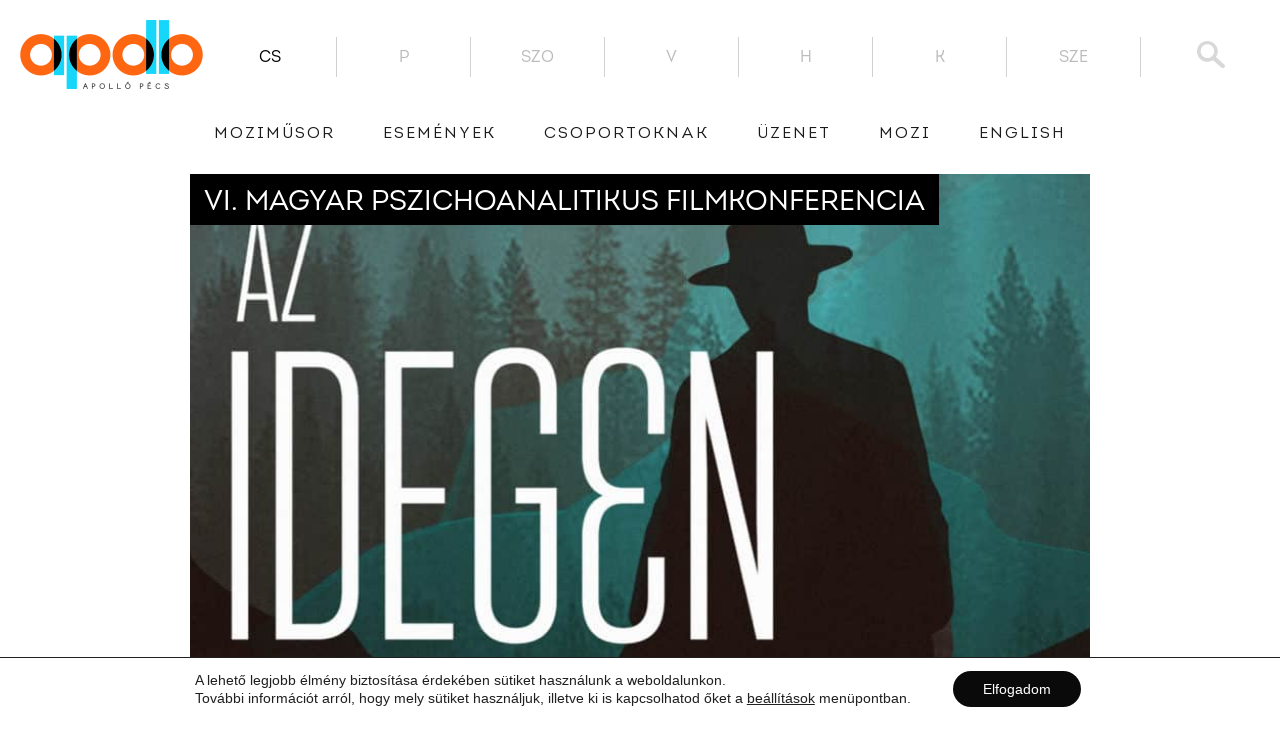

--- FILE ---
content_type: text/html; charset=UTF-8
request_url: https://www.apollopecs.hu/pszicho-vi/
body_size: 15109
content:
<!DOCTYPE html>
<html lang="hu" class="no-js">
<head>
    <meta http-equiv="Content-type" content="text/html; charset=UTF-8">
    <meta name="viewport" content="width=device-width, initial-scale=1">
    <meta property="fb:pages" content="888602817819334"/>
    <link rel="icon" type="image/png" href="https://www.apollopecs.hu/favicon-32x32.png"/>
    <link rel="apple-touch-icon" href="https://www.apollopecs.hu/favicon-256x256.png"/>
    <link rel="profile" href="http://gmpg.org/xfn/11">
    <meta name="facebook-domain-verification" content="pql3vegmzzfrudnvq91t6fctjtuhn3" />
                    <meta property="og:image" content="https://www.apollopecs.hu/wp-content/uploads/2016/11/VI_MPF_reszletes_program-1-1024x495.jpg">
                        <meta name='robots' content='index, follow, max-image-preview:large, max-snippet:-1, max-video-preview:-1' />

	<!-- This site is optimized with the Yoast SEO plugin v23.4 - https://yoast.com/wordpress/plugins/seo/ -->
	<link rel="canonical" href="https://www.apollopecs.hu/hu/pszicho-vi" />
	<meta property="og:locale" content="hu_HU" />
	<meta property="og:type" content="article" />
	<meta property="og:title" content="VI. Magyar Pszichoanalitikus Filmkonferencia - Apolló Mozi Pécs" />
	<meta property="og:description" content="A VI. Magyar Pszichoanalitikus Filmkonferencia – a PTE BTK Pszichológiai Doktori Iskolája, az Imágó Egyesület (Budapest), az Imago International (London), a Pannónia Pszichiátriai Egyesület és a Dinamikus Rövidterápiás Egyesület és Alkotó Műhely szervezésében – 2016. november 25-26. között Pécsett, az Apolló Moziban kerül megrendezésre. Az eddigi, nagy érdeklődést és komoly visszhangot kiváltott konferenciáink (2006, 2008, [&hellip;]" />
	<meta property="og:url" content="https://www.apollopecs.hu/hu/pszicho-vi" />
	<meta property="og:site_name" content="Apolló Mozi Pécs" />
	<meta property="article:publisher" content="https://www.facebook.com/apollo.pecs/" />
	<meta property="article:published_time" content="2016-11-21T16:07:46+00:00" />
	<meta property="article:modified_time" content="2016-11-27T07:20:20+00:00" />
	<meta property="og:image" content="https://www.apollopecs.hu/wp-content/uploads/2016/11/logo.png" />
	<meta property="og:image:width" content="690" />
	<meta property="og:image:height" content="260" />
	<meta property="og:image:type" content="image/png" />
	<meta name="author" content="TEAM APOLLÓ" />
	<meta name="twitter:label1" content="Szerző:" />
	<meta name="twitter:data1" content="TEAM APOLLÓ" />
	<meta name="twitter:label2" content="Becsült olvasási idő" />
	<meta name="twitter:data2" content="1 perc" />
	<script type="application/ld+json" class="yoast-schema-graph">{"@context":"https://schema.org","@graph":[{"@type":"Article","@id":"https://www.apollopecs.hu/pszicho-vi/#article","isPartOf":{"@id":"https://www.apollopecs.hu/pszicho-vi/"},"author":{"name":"TEAM APOLLÓ","@id":"https://www.apollopecs.hu/#/schema/person/74ca2639bff681aef24a9f27190899c9"},"headline":"VI. Magyar Pszichoanalitikus Filmkonferencia","datePublished":"2016-11-21T16:07:46+00:00","dateModified":"2016-11-27T07:20:20+00:00","mainEntityOfPage":{"@id":"https://www.apollopecs.hu/pszicho-vi/"},"wordCount":174,"publisher":{"@id":"https://www.apollopecs.hu/#organization"},"articleSection":["Rendezvény"],"inLanguage":"hu"},{"@type":"WebPage","@id":"https://www.apollopecs.hu/pszicho-vi/","url":"https://www.apollopecs.hu/pszicho-vi/","name":"VI. Magyar Pszichoanalitikus Filmkonferencia - Apolló Mozi Pécs","isPartOf":{"@id":"https://www.apollopecs.hu/#website"},"datePublished":"2016-11-21T16:07:46+00:00","dateModified":"2016-11-27T07:20:20+00:00","breadcrumb":{"@id":"https://www.apollopecs.hu/pszicho-vi/#breadcrumb"},"inLanguage":"hu","potentialAction":[{"@type":"ReadAction","target":[["https://www.apollopecs.hu/pszicho-vi/"]]}]},{"@type":"BreadcrumbList","@id":"https://www.apollopecs.hu/pszicho-vi/#breadcrumb","itemListElement":[{"@type":"ListItem","position":1,"name":"Home","item":"https://www.apollopecs.hu/"},{"@type":"ListItem","position":2,"name":"VI. Magyar Pszichoanalitikus Filmkonferencia"}]},{"@type":"WebSite","@id":"https://www.apollopecs.hu/#website","url":"https://www.apollopecs.hu/","name":"Apolló Mozi Pécs","description":"","publisher":{"@id":"https://www.apollopecs.hu/#organization"},"potentialAction":[{"@type":"SearchAction","target":{"@type":"EntryPoint","urlTemplate":"https://www.apollopecs.hu/?s={search_term_string}"},"query-input":{"@type":"PropertyValueSpecification","valueRequired":true,"valueName":"search_term_string"}}],"inLanguage":"hu"},{"@type":"Organization","@id":"https://www.apollopecs.hu/#organization","name":"Apolló Mozi - Pécs","url":"https://www.apollopecs.hu/","logo":{"@type":"ImageObject","inLanguage":"hu","@id":"https://www.apollopecs.hu/#/schema/logo/image/","url":"https://www.apollopecs.hu/wp-content/uploads/2016/11/logo.png","contentUrl":"https://www.apollopecs.hu/wp-content/uploads/2016/11/logo.png","width":690,"height":260,"caption":"Apolló Mozi - Pécs"},"image":{"@id":"https://www.apollopecs.hu/#/schema/logo/image/"},"sameAs":["https://www.facebook.com/apollo.pecs/"]},{"@type":"Person","@id":"https://www.apollopecs.hu/#/schema/person/74ca2639bff681aef24a9f27190899c9","name":"TEAM APOLLÓ","image":{"@type":"ImageObject","inLanguage":"hu","@id":"https://www.apollopecs.hu/#/schema/person/image/","url":"https://secure.gravatar.com/avatar/ca54f39d8f60678eb41ede3d52ecc58a?s=96&d=mm&r=g","contentUrl":"https://secure.gravatar.com/avatar/ca54f39d8f60678eb41ede3d52ecc58a?s=96&d=mm&r=g","caption":"TEAM APOLLÓ"},"url":"https://www.apollopecs.hu/author/gabi/"}]}</script>
	<!-- / Yoast SEO plugin. -->


<link rel='stylesheet' id='simple_tooltips_style-css' href='https://www.apollopecs.hu/wp-content/plugins/simple-tooltips/zebra_tooltips.css?ver=6.5.2' type='text/css' media='all' />
<link rel='stylesheet' id='wp-block-library-css' href='https://www.apollopecs.hu/wp-includes/css/dist/block-library/style.css?ver=6.5.2' type='text/css' media='all' />
<style id='classic-theme-styles-inline-css' type='text/css'>
/**
 * These rules are needed for backwards compatibility.
 * They should match the button element rules in the base theme.json file.
 */
.wp-block-button__link {
	color: #ffffff;
	background-color: #32373c;
	border-radius: 9999px; /* 100% causes an oval, but any explicit but really high value retains the pill shape. */

	/* This needs a low specificity so it won't override the rules from the button element if defined in theme.json. */
	box-shadow: none;
	text-decoration: none;

	/* The extra 2px are added to size solids the same as the outline versions.*/
	padding: calc(0.667em + 2px) calc(1.333em + 2px);

	font-size: 1.125em;
}

.wp-block-file__button {
	background: #32373c;
	color: #ffffff;
	text-decoration: none;
}

</style>
<style id='global-styles-inline-css' type='text/css'>
body{--wp--preset--color--black: #000000;--wp--preset--color--cyan-bluish-gray: #abb8c3;--wp--preset--color--white: #ffffff;--wp--preset--color--pale-pink: #f78da7;--wp--preset--color--vivid-red: #cf2e2e;--wp--preset--color--luminous-vivid-orange: #ff6900;--wp--preset--color--luminous-vivid-amber: #fcb900;--wp--preset--color--light-green-cyan: #7bdcb5;--wp--preset--color--vivid-green-cyan: #00d084;--wp--preset--color--pale-cyan-blue: #8ed1fc;--wp--preset--color--vivid-cyan-blue: #0693e3;--wp--preset--color--vivid-purple: #9b51e0;--wp--preset--gradient--vivid-cyan-blue-to-vivid-purple: linear-gradient(135deg,rgba(6,147,227,1) 0%,rgb(155,81,224) 100%);--wp--preset--gradient--light-green-cyan-to-vivid-green-cyan: linear-gradient(135deg,rgb(122,220,180) 0%,rgb(0,208,130) 100%);--wp--preset--gradient--luminous-vivid-amber-to-luminous-vivid-orange: linear-gradient(135deg,rgba(252,185,0,1) 0%,rgba(255,105,0,1) 100%);--wp--preset--gradient--luminous-vivid-orange-to-vivid-red: linear-gradient(135deg,rgba(255,105,0,1) 0%,rgb(207,46,46) 100%);--wp--preset--gradient--very-light-gray-to-cyan-bluish-gray: linear-gradient(135deg,rgb(238,238,238) 0%,rgb(169,184,195) 100%);--wp--preset--gradient--cool-to-warm-spectrum: linear-gradient(135deg,rgb(74,234,220) 0%,rgb(151,120,209) 20%,rgb(207,42,186) 40%,rgb(238,44,130) 60%,rgb(251,105,98) 80%,rgb(254,248,76) 100%);--wp--preset--gradient--blush-light-purple: linear-gradient(135deg,rgb(255,206,236) 0%,rgb(152,150,240) 100%);--wp--preset--gradient--blush-bordeaux: linear-gradient(135deg,rgb(254,205,165) 0%,rgb(254,45,45) 50%,rgb(107,0,62) 100%);--wp--preset--gradient--luminous-dusk: linear-gradient(135deg,rgb(255,203,112) 0%,rgb(199,81,192) 50%,rgb(65,88,208) 100%);--wp--preset--gradient--pale-ocean: linear-gradient(135deg,rgb(255,245,203) 0%,rgb(182,227,212) 50%,rgb(51,167,181) 100%);--wp--preset--gradient--electric-grass: linear-gradient(135deg,rgb(202,248,128) 0%,rgb(113,206,126) 100%);--wp--preset--gradient--midnight: linear-gradient(135deg,rgb(2,3,129) 0%,rgb(40,116,252) 100%);--wp--preset--font-size--small: 13px;--wp--preset--font-size--medium: 20px;--wp--preset--font-size--large: 36px;--wp--preset--font-size--x-large: 42px;--wp--preset--spacing--20: 0.44rem;--wp--preset--spacing--30: 0.67rem;--wp--preset--spacing--40: 1rem;--wp--preset--spacing--50: 1.5rem;--wp--preset--spacing--60: 2.25rem;--wp--preset--spacing--70: 3.38rem;--wp--preset--spacing--80: 5.06rem;--wp--preset--shadow--natural: 6px 6px 9px rgba(0, 0, 0, 0.2);--wp--preset--shadow--deep: 12px 12px 50px rgba(0, 0, 0, 0.4);--wp--preset--shadow--sharp: 6px 6px 0px rgba(0, 0, 0, 0.2);--wp--preset--shadow--outlined: 6px 6px 0px -3px rgba(255, 255, 255, 1), 6px 6px rgba(0, 0, 0, 1);--wp--preset--shadow--crisp: 6px 6px 0px rgba(0, 0, 0, 1);}:where(.is-layout-flex){gap: 0.5em;}:where(.is-layout-grid){gap: 0.5em;}body .is-layout-flow > .alignleft{float: left;margin-inline-start: 0;margin-inline-end: 2em;}body .is-layout-flow > .alignright{float: right;margin-inline-start: 2em;margin-inline-end: 0;}body .is-layout-flow > .aligncenter{margin-left: auto !important;margin-right: auto !important;}body .is-layout-constrained > .alignleft{float: left;margin-inline-start: 0;margin-inline-end: 2em;}body .is-layout-constrained > .alignright{float: right;margin-inline-start: 2em;margin-inline-end: 0;}body .is-layout-constrained > .aligncenter{margin-left: auto !important;margin-right: auto !important;}body .is-layout-constrained > :where(:not(.alignleft):not(.alignright):not(.alignfull)){max-width: var(--wp--style--global--content-size);margin-left: auto !important;margin-right: auto !important;}body .is-layout-constrained > .alignwide{max-width: var(--wp--style--global--wide-size);}body .is-layout-flex{display: flex;}body .is-layout-flex{flex-wrap: wrap;align-items: center;}body .is-layout-flex > *{margin: 0;}body .is-layout-grid{display: grid;}body .is-layout-grid > *{margin: 0;}:where(.wp-block-columns.is-layout-flex){gap: 2em;}:where(.wp-block-columns.is-layout-grid){gap: 2em;}:where(.wp-block-post-template.is-layout-flex){gap: 1.25em;}:where(.wp-block-post-template.is-layout-grid){gap: 1.25em;}.has-black-color{color: var(--wp--preset--color--black) !important;}.has-cyan-bluish-gray-color{color: var(--wp--preset--color--cyan-bluish-gray) !important;}.has-white-color{color: var(--wp--preset--color--white) !important;}.has-pale-pink-color{color: var(--wp--preset--color--pale-pink) !important;}.has-vivid-red-color{color: var(--wp--preset--color--vivid-red) !important;}.has-luminous-vivid-orange-color{color: var(--wp--preset--color--luminous-vivid-orange) !important;}.has-luminous-vivid-amber-color{color: var(--wp--preset--color--luminous-vivid-amber) !important;}.has-light-green-cyan-color{color: var(--wp--preset--color--light-green-cyan) !important;}.has-vivid-green-cyan-color{color: var(--wp--preset--color--vivid-green-cyan) !important;}.has-pale-cyan-blue-color{color: var(--wp--preset--color--pale-cyan-blue) !important;}.has-vivid-cyan-blue-color{color: var(--wp--preset--color--vivid-cyan-blue) !important;}.has-vivid-purple-color{color: var(--wp--preset--color--vivid-purple) !important;}.has-black-background-color{background-color: var(--wp--preset--color--black) !important;}.has-cyan-bluish-gray-background-color{background-color: var(--wp--preset--color--cyan-bluish-gray) !important;}.has-white-background-color{background-color: var(--wp--preset--color--white) !important;}.has-pale-pink-background-color{background-color: var(--wp--preset--color--pale-pink) !important;}.has-vivid-red-background-color{background-color: var(--wp--preset--color--vivid-red) !important;}.has-luminous-vivid-orange-background-color{background-color: var(--wp--preset--color--luminous-vivid-orange) !important;}.has-luminous-vivid-amber-background-color{background-color: var(--wp--preset--color--luminous-vivid-amber) !important;}.has-light-green-cyan-background-color{background-color: var(--wp--preset--color--light-green-cyan) !important;}.has-vivid-green-cyan-background-color{background-color: var(--wp--preset--color--vivid-green-cyan) !important;}.has-pale-cyan-blue-background-color{background-color: var(--wp--preset--color--pale-cyan-blue) !important;}.has-vivid-cyan-blue-background-color{background-color: var(--wp--preset--color--vivid-cyan-blue) !important;}.has-vivid-purple-background-color{background-color: var(--wp--preset--color--vivid-purple) !important;}.has-black-border-color{border-color: var(--wp--preset--color--black) !important;}.has-cyan-bluish-gray-border-color{border-color: var(--wp--preset--color--cyan-bluish-gray) !important;}.has-white-border-color{border-color: var(--wp--preset--color--white) !important;}.has-pale-pink-border-color{border-color: var(--wp--preset--color--pale-pink) !important;}.has-vivid-red-border-color{border-color: var(--wp--preset--color--vivid-red) !important;}.has-luminous-vivid-orange-border-color{border-color: var(--wp--preset--color--luminous-vivid-orange) !important;}.has-luminous-vivid-amber-border-color{border-color: var(--wp--preset--color--luminous-vivid-amber) !important;}.has-light-green-cyan-border-color{border-color: var(--wp--preset--color--light-green-cyan) !important;}.has-vivid-green-cyan-border-color{border-color: var(--wp--preset--color--vivid-green-cyan) !important;}.has-pale-cyan-blue-border-color{border-color: var(--wp--preset--color--pale-cyan-blue) !important;}.has-vivid-cyan-blue-border-color{border-color: var(--wp--preset--color--vivid-cyan-blue) !important;}.has-vivid-purple-border-color{border-color: var(--wp--preset--color--vivid-purple) !important;}.has-vivid-cyan-blue-to-vivid-purple-gradient-background{background: var(--wp--preset--gradient--vivid-cyan-blue-to-vivid-purple) !important;}.has-light-green-cyan-to-vivid-green-cyan-gradient-background{background: var(--wp--preset--gradient--light-green-cyan-to-vivid-green-cyan) !important;}.has-luminous-vivid-amber-to-luminous-vivid-orange-gradient-background{background: var(--wp--preset--gradient--luminous-vivid-amber-to-luminous-vivid-orange) !important;}.has-luminous-vivid-orange-to-vivid-red-gradient-background{background: var(--wp--preset--gradient--luminous-vivid-orange-to-vivid-red) !important;}.has-very-light-gray-to-cyan-bluish-gray-gradient-background{background: var(--wp--preset--gradient--very-light-gray-to-cyan-bluish-gray) !important;}.has-cool-to-warm-spectrum-gradient-background{background: var(--wp--preset--gradient--cool-to-warm-spectrum) !important;}.has-blush-light-purple-gradient-background{background: var(--wp--preset--gradient--blush-light-purple) !important;}.has-blush-bordeaux-gradient-background{background: var(--wp--preset--gradient--blush-bordeaux) !important;}.has-luminous-dusk-gradient-background{background: var(--wp--preset--gradient--luminous-dusk) !important;}.has-pale-ocean-gradient-background{background: var(--wp--preset--gradient--pale-ocean) !important;}.has-electric-grass-gradient-background{background: var(--wp--preset--gradient--electric-grass) !important;}.has-midnight-gradient-background{background: var(--wp--preset--gradient--midnight) !important;}.has-small-font-size{font-size: var(--wp--preset--font-size--small) !important;}.has-medium-font-size{font-size: var(--wp--preset--font-size--medium) !important;}.has-large-font-size{font-size: var(--wp--preset--font-size--large) !important;}.has-x-large-font-size{font-size: var(--wp--preset--font-size--x-large) !important;}
.wp-block-navigation a:where(:not(.wp-element-button)){color: inherit;}
:where(.wp-block-post-template.is-layout-flex){gap: 1.25em;}:where(.wp-block-post-template.is-layout-grid){gap: 1.25em;}
:where(.wp-block-columns.is-layout-flex){gap: 2em;}:where(.wp-block-columns.is-layout-grid){gap: 2em;}
.wp-block-pullquote{font-size: 1.5em;line-height: 1.6;}
</style>
<link rel='stylesheet' id='style-css' href='https://www.apollopecs.hu/wp-content/themes/apollopecs/style.css?ver=1759140078' type='text/css' media='' />
<link rel='stylesheet' id='apollopecs-theme-styles-css' href='https://www.apollopecs.hu/wp-content/themes/apollopecs/assets/css/apollopecs.min.css?ver=1759140078' type='text/css' media='all' />
<link rel='stylesheet' id='moove_gdpr_frontend-css' href='https://www.apollopecs.hu/wp-content/plugins/gdpr-cookie-compliance/dist/styles/gdpr-main-nf.css?ver=5.0.9' type='text/css' media='all' />
<style id='moove_gdpr_frontend-inline-css' type='text/css'>
				#moove_gdpr_cookie_modal .moove-gdpr-modal-content .moove-gdpr-tab-main h3.tab-title, 
				#moove_gdpr_cookie_modal .moove-gdpr-modal-content .moove-gdpr-tab-main span.tab-title,
				#moove_gdpr_cookie_modal .moove-gdpr-modal-content .moove-gdpr-modal-left-content #moove-gdpr-menu li a, 
				#moove_gdpr_cookie_modal .moove-gdpr-modal-content .moove-gdpr-modal-left-content #moove-gdpr-menu li button,
				#moove_gdpr_cookie_modal .moove-gdpr-modal-content .moove-gdpr-modal-left-content .moove-gdpr-branding-cnt a,
				#moove_gdpr_cookie_modal .moove-gdpr-modal-content .moove-gdpr-modal-footer-content .moove-gdpr-button-holder a.mgbutton, 
				#moove_gdpr_cookie_modal .moove-gdpr-modal-content .moove-gdpr-modal-footer-content .moove-gdpr-button-holder button.mgbutton,
				#moove_gdpr_cookie_modal .cookie-switch .cookie-slider:after, 
				#moove_gdpr_cookie_modal .cookie-switch .slider:after, 
				#moove_gdpr_cookie_modal .switch .cookie-slider:after, 
				#moove_gdpr_cookie_modal .switch .slider:after,
				#moove_gdpr_cookie_info_bar .moove-gdpr-info-bar-container .moove-gdpr-info-bar-content p, 
				#moove_gdpr_cookie_info_bar .moove-gdpr-info-bar-container .moove-gdpr-info-bar-content p a,
				#moove_gdpr_cookie_info_bar .moove-gdpr-info-bar-container .moove-gdpr-info-bar-content a.mgbutton, 
				#moove_gdpr_cookie_info_bar .moove-gdpr-info-bar-container .moove-gdpr-info-bar-content button.mgbutton,
				#moove_gdpr_cookie_modal .moove-gdpr-modal-content .moove-gdpr-tab-main .moove-gdpr-tab-main-content h1, 
				#moove_gdpr_cookie_modal .moove-gdpr-modal-content .moove-gdpr-tab-main .moove-gdpr-tab-main-content h2, 
				#moove_gdpr_cookie_modal .moove-gdpr-modal-content .moove-gdpr-tab-main .moove-gdpr-tab-main-content h3, 
				#moove_gdpr_cookie_modal .moove-gdpr-modal-content .moove-gdpr-tab-main .moove-gdpr-tab-main-content h4, 
				#moove_gdpr_cookie_modal .moove-gdpr-modal-content .moove-gdpr-tab-main .moove-gdpr-tab-main-content h5, 
				#moove_gdpr_cookie_modal .moove-gdpr-modal-content .moove-gdpr-tab-main .moove-gdpr-tab-main-content h6,
				#moove_gdpr_cookie_modal .moove-gdpr-modal-content.moove_gdpr_modal_theme_v2 .moove-gdpr-modal-title .tab-title,
				#moove_gdpr_cookie_modal .moove-gdpr-modal-content.moove_gdpr_modal_theme_v2 .moove-gdpr-tab-main h3.tab-title, 
				#moove_gdpr_cookie_modal .moove-gdpr-modal-content.moove_gdpr_modal_theme_v2 .moove-gdpr-tab-main span.tab-title,
				#moove_gdpr_cookie_modal .moove-gdpr-modal-content.moove_gdpr_modal_theme_v2 .moove-gdpr-branding-cnt a {
					font-weight: inherit				}
			#moove_gdpr_cookie_modal,#moove_gdpr_cookie_info_bar,.gdpr_cookie_settings_shortcode_content{font-family:&#039;IN&#039;,sans-serif}#moove_gdpr_save_popup_settings_button{background-color:#373737;color:#fff}#moove_gdpr_save_popup_settings_button:hover{background-color:#000}#moove_gdpr_cookie_info_bar .moove-gdpr-info-bar-container .moove-gdpr-info-bar-content a.mgbutton,#moove_gdpr_cookie_info_bar .moove-gdpr-info-bar-container .moove-gdpr-info-bar-content button.mgbutton{background-color:#0a0a0a}#moove_gdpr_cookie_modal .moove-gdpr-modal-content .moove-gdpr-modal-footer-content .moove-gdpr-button-holder a.mgbutton,#moove_gdpr_cookie_modal .moove-gdpr-modal-content .moove-gdpr-modal-footer-content .moove-gdpr-button-holder button.mgbutton,.gdpr_cookie_settings_shortcode_content .gdpr-shr-button.button-green{background-color:#0a0a0a;border-color:#0a0a0a}#moove_gdpr_cookie_modal .moove-gdpr-modal-content .moove-gdpr-modal-footer-content .moove-gdpr-button-holder a.mgbutton:hover,#moove_gdpr_cookie_modal .moove-gdpr-modal-content .moove-gdpr-modal-footer-content .moove-gdpr-button-holder button.mgbutton:hover,.gdpr_cookie_settings_shortcode_content .gdpr-shr-button.button-green:hover{background-color:#fff;color:#0a0a0a}#moove_gdpr_cookie_modal .moove-gdpr-modal-content .moove-gdpr-modal-close i,#moove_gdpr_cookie_modal .moove-gdpr-modal-content .moove-gdpr-modal-close span.gdpr-icon{background-color:#0a0a0a;border:1px solid #0a0a0a}#moove_gdpr_cookie_info_bar span.moove-gdpr-infobar-allow-all.focus-g,#moove_gdpr_cookie_info_bar span.moove-gdpr-infobar-allow-all:focus,#moove_gdpr_cookie_info_bar button.moove-gdpr-infobar-allow-all.focus-g,#moove_gdpr_cookie_info_bar button.moove-gdpr-infobar-allow-all:focus,#moove_gdpr_cookie_info_bar span.moove-gdpr-infobar-reject-btn.focus-g,#moove_gdpr_cookie_info_bar span.moove-gdpr-infobar-reject-btn:focus,#moove_gdpr_cookie_info_bar button.moove-gdpr-infobar-reject-btn.focus-g,#moove_gdpr_cookie_info_bar button.moove-gdpr-infobar-reject-btn:focus,#moove_gdpr_cookie_info_bar span.change-settings-button.focus-g,#moove_gdpr_cookie_info_bar span.change-settings-button:focus,#moove_gdpr_cookie_info_bar button.change-settings-button.focus-g,#moove_gdpr_cookie_info_bar button.change-settings-button:focus{-webkit-box-shadow:0 0 1px 3px #0a0a0a;-moz-box-shadow:0 0 1px 3px #0a0a0a;box-shadow:0 0 1px 3px #0a0a0a}#moove_gdpr_cookie_modal .moove-gdpr-modal-content .moove-gdpr-modal-close i:hover,#moove_gdpr_cookie_modal .moove-gdpr-modal-content .moove-gdpr-modal-close span.gdpr-icon:hover,#moove_gdpr_cookie_info_bar span[data-href]>u.change-settings-button{color:#0a0a0a}#moove_gdpr_cookie_modal .moove-gdpr-modal-content .moove-gdpr-modal-left-content #moove-gdpr-menu li.menu-item-selected a span.gdpr-icon,#moove_gdpr_cookie_modal .moove-gdpr-modal-content .moove-gdpr-modal-left-content #moove-gdpr-menu li.menu-item-selected button span.gdpr-icon{color:inherit}#moove_gdpr_cookie_modal .moove-gdpr-modal-content .moove-gdpr-modal-left-content #moove-gdpr-menu li a span.gdpr-icon,#moove_gdpr_cookie_modal .moove-gdpr-modal-content .moove-gdpr-modal-left-content #moove-gdpr-menu li button span.gdpr-icon{color:inherit}#moove_gdpr_cookie_modal .gdpr-acc-link{line-height:0;font-size:0;color:transparent;position:absolute}#moove_gdpr_cookie_modal .moove-gdpr-modal-content .moove-gdpr-modal-close:hover i,#moove_gdpr_cookie_modal .moove-gdpr-modal-content .moove-gdpr-modal-left-content #moove-gdpr-menu li a,#moove_gdpr_cookie_modal .moove-gdpr-modal-content .moove-gdpr-modal-left-content #moove-gdpr-menu li button,#moove_gdpr_cookie_modal .moove-gdpr-modal-content .moove-gdpr-modal-left-content #moove-gdpr-menu li button i,#moove_gdpr_cookie_modal .moove-gdpr-modal-content .moove-gdpr-modal-left-content #moove-gdpr-menu li a i,#moove_gdpr_cookie_modal .moove-gdpr-modal-content .moove-gdpr-tab-main .moove-gdpr-tab-main-content a:hover,#moove_gdpr_cookie_info_bar.moove-gdpr-dark-scheme .moove-gdpr-info-bar-container .moove-gdpr-info-bar-content a.mgbutton:hover,#moove_gdpr_cookie_info_bar.moove-gdpr-dark-scheme .moove-gdpr-info-bar-container .moove-gdpr-info-bar-content button.mgbutton:hover,#moove_gdpr_cookie_info_bar.moove-gdpr-dark-scheme .moove-gdpr-info-bar-container .moove-gdpr-info-bar-content a:hover,#moove_gdpr_cookie_info_bar.moove-gdpr-dark-scheme .moove-gdpr-info-bar-container .moove-gdpr-info-bar-content button:hover,#moove_gdpr_cookie_info_bar.moove-gdpr-dark-scheme .moove-gdpr-info-bar-container .moove-gdpr-info-bar-content span.change-settings-button:hover,#moove_gdpr_cookie_info_bar.moove-gdpr-dark-scheme .moove-gdpr-info-bar-container .moove-gdpr-info-bar-content button.change-settings-button:hover,#moove_gdpr_cookie_info_bar.moove-gdpr-dark-scheme .moove-gdpr-info-bar-container .moove-gdpr-info-bar-content u.change-settings-button:hover,#moove_gdpr_cookie_info_bar span[data-href]>u.change-settings-button,#moove_gdpr_cookie_info_bar.moove-gdpr-dark-scheme .moove-gdpr-info-bar-container .moove-gdpr-info-bar-content a.mgbutton.focus-g,#moove_gdpr_cookie_info_bar.moove-gdpr-dark-scheme .moove-gdpr-info-bar-container .moove-gdpr-info-bar-content button.mgbutton.focus-g,#moove_gdpr_cookie_info_bar.moove-gdpr-dark-scheme .moove-gdpr-info-bar-container .moove-gdpr-info-bar-content a.focus-g,#moove_gdpr_cookie_info_bar.moove-gdpr-dark-scheme .moove-gdpr-info-bar-container .moove-gdpr-info-bar-content button.focus-g,#moove_gdpr_cookie_info_bar.moove-gdpr-dark-scheme .moove-gdpr-info-bar-container .moove-gdpr-info-bar-content a.mgbutton:focus,#moove_gdpr_cookie_info_bar.moove-gdpr-dark-scheme .moove-gdpr-info-bar-container .moove-gdpr-info-bar-content button.mgbutton:focus,#moove_gdpr_cookie_info_bar.moove-gdpr-dark-scheme .moove-gdpr-info-bar-container .moove-gdpr-info-bar-content a:focus,#moove_gdpr_cookie_info_bar.moove-gdpr-dark-scheme .moove-gdpr-info-bar-container .moove-gdpr-info-bar-content button:focus,#moove_gdpr_cookie_info_bar.moove-gdpr-dark-scheme .moove-gdpr-info-bar-container .moove-gdpr-info-bar-content span.change-settings-button.focus-g,span.change-settings-button:focus,button.change-settings-button.focus-g,button.change-settings-button:focus,#moove_gdpr_cookie_info_bar.moove-gdpr-dark-scheme .moove-gdpr-info-bar-container .moove-gdpr-info-bar-content u.change-settings-button.focus-g,#moove_gdpr_cookie_info_bar.moove-gdpr-dark-scheme .moove-gdpr-info-bar-container .moove-gdpr-info-bar-content u.change-settings-button:focus{color:#0a0a0a}#moove_gdpr_cookie_modal .moove-gdpr-branding.focus-g span,#moove_gdpr_cookie_modal .moove-gdpr-modal-content .moove-gdpr-tab-main a.focus-g,#moove_gdpr_cookie_modal .moove-gdpr-modal-content .moove-gdpr-tab-main .gdpr-cd-details-toggle.focus-g{color:#0a0a0a}#moove_gdpr_cookie_modal.gdpr_lightbox-hide{display:none}
</style>
<script type="text/javascript" src="https://www.apollopecs.hu/wp-includes/js/jquery/jquery.js?ver=3.7.1" id="jquery-core-js"></script>
<script type="text/javascript" src="https://www.apollopecs.hu/wp-includes/js/jquery/jquery-migrate.js?ver=3.4.1" id="jquery-migrate-js"></script>
<link rel="https://api.w.org/" href="https://www.apollopecs.hu/wp-json/" /><link rel="alternate" type="application/json" href="https://www.apollopecs.hu/wp-json/wp/v2/posts/10104" /><link rel="EditURI" type="application/rsd+xml" title="RSD" href="https://www.apollopecs.hu/xmlrpc.php?rsd" />
<meta name="generator" content="WordPress 6.5.2" />
<link rel='shortlink' href='https://www.apollopecs.hu/?p=10104' />
<meta name="generator" content="qTranslate-XT 3.12.1" />
<link hreflang="x-default" href="https://www.apollopecs.hu/pszicho-vi/" rel="alternate" />
<link hreflang="hu" href="https://www.apollopecs.hu/pszicho-vi/" rel="alternate" />
<link hreflang="en" href="https://www.apollopecs.hu/en/pszicho-vi/" rel="alternate" />
    <link rel="stylesheet" id="mobile" href="https://www.apollopecs.hu/wp-content/themes/apollopecs/assets/scss/mobil.css">
    <!-- HEADER-EXTRA-CSS-JS -->
    <!-- fbstart --><!-- fbend -->
</head>
<body class="post-template-default single single-post postid-10104 single-format-standard hu" data-now="2026-01-29 17:31:14">
    <header class="header">
        <div class="header-top">
            <a href="https://www.apollopecs.hu/hu" class="logo" id="site-logo" onclick="return false;">
                <img src="https://www.apollopecs.hu/wp-content/themes/apollopecs/assets/images/logo.png">
            </a>
            <ul class="days">
                                    <li class="selected" data-day="0">
                        Cs                    </li>
                                        <li  data-day="1">
                        P                    </li>
                                        <li  data-day="2">
                        Szo                    </li>
                                        <li  data-day="3">
                        V                    </li>
                                        <li  data-day="4">
                        H                    </li>
                                        <li  data-day="5">
                        K                    </li>
                                        <li  data-day="6">
                        Sze                    </li>
                                </ul>
            <div class="search-box">
                <div class="search-button-placeholder">
    <img src="https://www.apollopecs.hu/wp-content/themes/apollopecs/assets/images/search.svg">
</div>
<form role="search" method="get" class="search-form" action="https://www.apollopecs.hu/">
    <div class="form-content">
        <label>
            <input type="text" class="search-field" placeholder="Keresés"
                   value="" name="s"/>

        </label>
        <button type="submit" class="search-submit">
            <img src="https://www.apollopecs.hu/wp-content/themes/apollopecs/assets/images/search.svg">
        </button>
    </div>
</form>
            </div>
        </div>
        <div class="header-showtimes hidden">
            <div class="showtimes-container">
                <ul id="showtime-day-0">
                                                <li class="tooltips"
                                    title="PREMIERFILM">
                                    <div class="date
                                     bold">
                                        MA                                    </div>
                                    <div class="type">
                                                                                    <img
                                                    src="https://www.apollopecs.hu/wp-content/themes/apollopecs/assets/images/premier.svg"
                                            >
                                                                                </div>

                                    <div class="time hu">17:00</div>
                                    <div class="cart">
                                                                                    <!--                                        <a href="--><!--">-->
                                            <a href="https://jegy.apollopecs.hu/jegyvasarlas/37567">
                                                <img src="https://www.apollopecs.hu/wp-content/themes/apollopecs/assets/images/cart.svg">
                                            </a>
                                            
                                    </div>
                                    <div class="title">
                                        <a class="gray-text"                                                href="https://www.apollopecs.hu/jutalom-az-esoert/?ticket=37567"
                                        >Jutalom az esőért ⎜ BIDF                                            <span class="parental p-0"></span>
                                                                                    </a>
                                    </div>

                                </li>
                                                                <li class="tooltips"
                                    title="PREMIERFILM">
                                    <div class="date
                                    ">
                                        Csütörtök                                    </div>
                                    <div class="type">
                                                                                    <img
                                                    src="https://www.apollopecs.hu/wp-content/themes/apollopecs/assets/images/premier.svg"
                                            >
                                                                                </div>

                                    <div class="time hu">18:00</div>
                                    <div class="cart">
                                                                                    <!--                                        <a href="--><!--">-->
                                            <a href="https://jegy.apollopecs.hu/jegyvasarlas/37646">
                                                <img src="https://www.apollopecs.hu/wp-content/themes/apollopecs/assets/images/cart.svg">
                                            </a>
                                            
                                    </div>
                                    <div class="title">
                                        <a                                                 href="https://www.apollopecs.hu/anya-szeme-fenye/?ticket=37646"
                                        >Anya szeme fénye                                            <span class="parental p-16"></span>
                                                                                    </a>
                                    </div>

                                </li>
                                                                <li class="tooltips"
                                    title="TELTHÁZ">
                                    <div class="date
                                    ">
                                        Január 29.                                    </div>
                                    <div class="type fullhouse">
                                                                                    <img
                                                    src="https://www.apollopecs.hu/wp-content/themes/apollopecs/assets/images/premier.svg"
                                            >
                                                                                </div>

                                    <div class="time hu">19:00</div>
                                    <div class="cart">
                                        
                                    </div>
                                    <div class="title">
                                        <a                                                 href="https://www.apollopecs.hu/csendes-barat/?ticket=37573"
                                        >Csendes barát                                            <span class="parental p-16"></span>
                                                                                               <span class="fullhouse-text"> TELTHÁZ</span>
                                                                                    </a>
                                    </div>

                                </li>
                                                                <li class=""
                                    title="">
                                    <div class="date
                                    ">
                                                                            </div>
                                    <div class="type">
                                                                            </div>

                                    <div class="time hu">20:00</div>
                                    <div class="cart">
                                                                                    <!--                                        <a href="--><!--">-->
                                            <a href="https://jegy.apollopecs.hu/jegyvasarlas/37574">
                                                <img src="https://www.apollopecs.hu/wp-content/themes/apollopecs/assets/images/cart.svg">
                                            </a>
                                            
                                    </div>
                                    <div class="title">
                                        <a                                                 href="https://www.apollopecs.hu/csak-egy-baleset/?ticket=37574"
                                        >Csak egy baleset                                            <span class="parental p-16"></span>
                                                                                    </a>
                                    </div>

                                </li>
                                            </ul>
                        <ul id="showtime-day-1">
                                                <li class="tooltips"
                                    title="PREMIERFILM">
                                    <div class="date
                                     bold">
                                        HOLNAP                                    </div>
                                    <div class="type">
                                                                                    <img
                                                    src="https://www.apollopecs.hu/wp-content/themes/apollopecs/assets/images/premier.svg"
                                            >
                                                                                </div>

                                    <div class="time hu">17:00</div>
                                    <div class="cart">
                                                                                    <!--                                        <a href="--><!--">-->
                                            <a href="https://jegy.apollopecs.hu/jegyvasarlas/37582">
                                                <img src="https://www.apollopecs.hu/wp-content/themes/apollopecs/assets/images/cart.svg">
                                            </a>
                                            
                                    </div>
                                    <div class="title">
                                        <a                                                 href="https://www.apollopecs.hu/csendes-barat/?ticket=37582"
                                        >Csendes barát                                            <span class="parental p-16"></span>
                                                                                    </a>
                                    </div>

                                </li>
                                                                <li class=""
                                    title="">
                                    <div class="date
                                    ">
                                        Péntek                                    </div>
                                    <div class="type">
                                                                            </div>

                                    <div class="time hu">17:00</div>
                                    <div class="cart">
                                                                                    <!--                                        <a href="--><!--">-->
                                            <a href="https://jegy.apollopecs.hu/jegyvasarlas/37575">
                                                <img src="https://www.apollopecs.hu/wp-content/themes/apollopecs/assets/images/cart.svg">
                                            </a>
                                            
                                    </div>
                                    <div class="title">
                                        <a                                                 href="https://www.apollopecs.hu/nurnberg/?ticket=37575"
                                        >Nürnberg                                            <span class="parental p-16"></span>
                                                                                    </a>
                                    </div>

                                </li>
                                                                <li class="tooltips"
                                    title="PREMIERFILM">
                                    <div class="date
                                    ">
                                        Január 30.                                    </div>
                                    <div class="type">
                                                                                    <img
                                                    src="https://www.apollopecs.hu/wp-content/themes/apollopecs/assets/images/premier.svg"
                                            >
                                                                                </div>

                                    <div class="time hu">19:30</div>
                                    <div class="cart">
                                                                                    <!--                                        <a href="--><!--">-->
                                            <a href="https://jegy.apollopecs.hu/jegyvasarlas/37568">
                                                <img src="https://www.apollopecs.hu/wp-content/themes/apollopecs/assets/images/cart.svg">
                                            </a>
                                            
                                    </div>
                                    <div class="title">
                                        <a                                                 href="https://www.apollopecs.hu/bibi-aktak/?ticket=37568"
                                        >A Bibi-akták ⎜ BIDF                                            <span class="parental p-0"></span>
                                                                                    </a>
                                    </div>

                                </li>
                                                                <li class=""
                                    title="">
                                    <div class="date
                                    ">
                                                                            </div>
                                    <div class="type">
                                                                            </div>

                                    <div class="time hu">20:00</div>
                                    <div class="cart">
                                                                                    <!--                                        <a href="--><!--">-->
                                            <a href="https://jegy.apollopecs.hu/jegyvasarlas/37576">
                                                <img src="https://www.apollopecs.hu/wp-content/themes/apollopecs/assets/images/cart.svg">
                                            </a>
                                            
                                    </div>
                                    <div class="title">
                                        <a                                                 href="https://www.apollopecs.hu/hamnet/?ticket=37576"
                                        >Hamnet                                            <span class="parental p-16"></span>
                                                                                    </a>
                                    </div>

                                </li>
                                            </ul>
                        <ul id="showtime-day-2">
                                                <li class="tooltips"
                                    title="PREMIERFILM">
                                    <div class="date
                                    ">
                                        Szombat                                    </div>
                                    <div class="type">
                                                                                    <img
                                                    src="https://www.apollopecs.hu/wp-content/themes/apollopecs/assets/images/premier.svg"
                                            >
                                                                                </div>

                                    <div class="time hu">15:00</div>
                                    <div class="cart">
                                                                                    <!--                                        <a href="--><!--">-->
                                            <a href="https://jegy.apollopecs.hu/jegyvasarlas/37569">
                                                <img src="https://www.apollopecs.hu/wp-content/themes/apollopecs/assets/images/cart.svg">
                                            </a>
                                            
                                    </div>
                                    <div class="title">
                                        <a                                                 href="https://www.apollopecs.hu/apokalipszis-gyermeke/?ticket=37569"
                                        >Az apokalipszis gyermeke ⎜ BIDF                                            <span class="parental p-0"></span>
                                                                                    </a>
                                    </div>

                                </li>
                                                                <li class="tooltips"
                                    title="PREMIERFILM">
                                    <div class="date
                                    ">
                                        Január 31.                                    </div>
                                    <div class="type">
                                                                                    <img
                                                    src="https://www.apollopecs.hu/wp-content/themes/apollopecs/assets/images/premier.svg"
                                            >
                                                                                </div>

                                    <div class="time hu">17:00</div>
                                    <div class="cart">
                                                                                    <!--                                        <a href="--><!--">-->
                                            <a href="https://jegy.apollopecs.hu/jegyvasarlas/37570">
                                                <img src="https://www.apollopecs.hu/wp-content/themes/apollopecs/assets/images/cart.svg">
                                            </a>
                                            
                                    </div>
                                    <div class="title">
                                        <a                                                 href="https://www.apollopecs.hu/megall-az-esz/?ticket=37570"
                                        >Megáll az ész ⎜ BIDF                                            <span class="parental p-0"></span>
                                                                                    </a>
                                    </div>

                                </li>
                                                                <li class=""
                                    title="">
                                    <div class="date
                                    ">
                                                                            </div>
                                    <div class="type">
                                                                            </div>

                                    <div class="time hu">17:00</div>
                                    <div class="cart">
                                                                                    <!--                                        <a href="--><!--">-->
                                            <a href="https://jegy.apollopecs.hu/jegyvasarlas/37579">
                                                <img src="https://www.apollopecs.hu/wp-content/themes/apollopecs/assets/images/cart.svg">
                                            </a>
                                            
                                    </div>
                                    <div class="title">
                                        <a                                                 href="https://www.apollopecs.hu/szenvedelyes-nok/?ticket=37579"
                                        >Szenvedélyes nők                                            <span class="parental p-16"></span>
                                                                                    </a>
                                    </div>

                                </li>
                                                                <li class="tooltips"
                                    title="PREMIERFILM">
                                    <div class="date
                                    ">
                                                                            </div>
                                    <div class="type">
                                                                                    <img
                                                    src="https://www.apollopecs.hu/wp-content/themes/apollopecs/assets/images/premier.svg"
                                            >
                                                                                </div>

                                    <div class="time hu">19:30</div>
                                    <div class="cart">
                                                                                    <!--                                        <a href="--><!--">-->
                                            <a href="https://jegy.apollopecs.hu/jegyvasarlas/37583">
                                                <img src="https://www.apollopecs.hu/wp-content/themes/apollopecs/assets/images/cart.svg">
                                            </a>
                                            
                                    </div>
                                    <div class="title">
                                        <a                                                 href="https://www.apollopecs.hu/csendes-barat/?ticket=37583"
                                        >Csendes barát                                            <span class="parental p-16"></span>
                                                                                    </a>
                                    </div>

                                </li>
                                                                <li class=""
                                    title="">
                                    <div class="date
                                    ">
                                                                            </div>
                                    <div class="type">
                                                                            </div>

                                    <div class="time hu">19:30</div>
                                    <div class="cart">
                                                                                    <!--                                        <a href="--><!--">-->
                                            <a href="https://jegy.apollopecs.hu/jegyvasarlas/37580">
                                                <img src="https://www.apollopecs.hu/wp-content/themes/apollopecs/assets/images/cart.svg">
                                            </a>
                                            
                                    </div>
                                    <div class="title">
                                        <a                                                 href="https://www.apollopecs.hu/nincs-mas-valasztas/?ticket=37580"
                                        >Nincs más választás                                            <span class="parental p-16"></span>
                                                                                    </a>
                                    </div>

                                </li>
                                            </ul>
                        <ul id="showtime-day-3">
                                                <li class="tooltips"
                                    title="PREMIERFILM">
                                    <div class="date
                                    ">
                                        Vasárnap                                    </div>
                                    <div class="type">
                                                                                    <img
                                                    src="https://www.apollopecs.hu/wp-content/themes/apollopecs/assets/images/premier.svg"
                                            >
                                                                                </div>

                                    <div class="time hu">15:00</div>
                                    <div class="cart">
                                                                                    <!--                                        <a href="--><!--">-->
                                            <a href="https://jegy.apollopecs.hu/jegyvasarlas/37571">
                                                <img src="https://www.apollopecs.hu/wp-content/themes/apollopecs/assets/images/cart.svg">
                                            </a>
                                            
                                    </div>
                                    <div class="title">
                                        <a                                                 href="https://www.apollopecs.hu/eszak-del-ferfi-no/?ticket=37571"
                                        >Észak-dél férfi-nő ⎜ BIDF                                            <span class="parental p-0"></span>
                                                                                    </a>
                                    </div>

                                </li>
                                                                <li class="tooltips"
                                    title="PREMIERFILM">
                                    <div class="date
                                    ">
                                        Február 1.                                    </div>
                                    <div class="type">
                                                                                    <img
                                                    src="https://www.apollopecs.hu/wp-content/themes/apollopecs/assets/images/premier.svg"
                                            >
                                                                                </div>

                                    <div class="time hu">17:00</div>
                                    <div class="cart">
                                                                                    <!--                                        <a href="--><!--">-->
                                            <a href="https://jegy.apollopecs.hu/jegyvasarlas/37572">
                                                <img src="https://www.apollopecs.hu/wp-content/themes/apollopecs/assets/images/cart.svg">
                                            </a>
                                            
                                    </div>
                                    <div class="title">
                                        <a                                                 href="https://www.apollopecs.hu/utolso-kuldetes/?ticket=37572"
                                        >Az utolsó küldetés⎜ BIDF                                            <span class="parental p-0"></span>
                                                                                    </a>
                                    </div>

                                </li>
                                                                <li class=""
                                    title="">
                                    <div class="date
                                    ">
                                                                            </div>
                                    <div class="type">
                                                                            </div>

                                    <div class="time hu">17:30</div>
                                    <div class="cart">
                                                                                    <!--                                        <a href="--><!--">-->
                                            <a href="https://jegy.apollopecs.hu/jegyvasarlas/37578">
                                                <img src="https://www.apollopecs.hu/wp-content/themes/apollopecs/assets/images/cart.svg">
                                            </a>
                                            
                                    </div>
                                    <div class="title">
                                        <a                                                 href="https://www.apollopecs.hu/hamnet/?ticket=37578"
                                        >Hamnet                                            <span class="parental p-16"></span>
                                                                                    </a>
                                    </div>

                                </li>
                                                                <li class="tooltips"
                                    title="PREMIERFILM">
                                    <div class="date
                                    ">
                                                                            </div>
                                    <div class="type">
                                                                                    <img
                                                    src="https://www.apollopecs.hu/wp-content/themes/apollopecs/assets/images/premier.svg"
                                            >
                                                                                </div>

                                    <div class="time hu">19:30</div>
                                    <div class="cart">
                                                                                    <!--                                        <a href="--><!--">-->
                                            <a href="https://jegy.apollopecs.hu/jegyvasarlas/37584">
                                                <img src="https://www.apollopecs.hu/wp-content/themes/apollopecs/assets/images/cart.svg">
                                            </a>
                                            
                                    </div>
                                    <div class="title">
                                        <a                                                 href="https://www.apollopecs.hu/csendes-barat/?ticket=37584"
                                        >Csendes barát                                            <span class="parental p-16"></span>
                                                                                    </a>
                                    </div>

                                </li>
                                                                <li class=""
                                    title="">
                                    <div class="date
                                    ">
                                                                            </div>
                                    <div class="type">
                                                                            </div>

                                    <div class="time hu">20:00</div>
                                    <div class="cart">
                                                                                    <!--                                        <a href="--><!--">-->
                                            <a href="https://jegy.apollopecs.hu/jegyvasarlas/37581">
                                                <img src="https://www.apollopecs.hu/wp-content/themes/apollopecs/assets/images/cart.svg">
                                            </a>
                                            
                                    </div>
                                    <div class="title">
                                        <a                                                 href="https://www.apollopecs.hu/dogolj-meg-szerelmem/?ticket=37581"
                                        >Dögölj meg szerelmem                                            <span class="parental p-16"></span>
                                                                                    </a>
                                    </div>

                                </li>
                                            </ul>
                        <ul id="showtime-day-4">
                                                <li class=""
                                    title="">
                                    <div class="date
                                    ">
                                        Hétfő                                    </div>
                                    <div class="type">
                                                                            </div>

                                    <div class="time hu">17:00</div>
                                    <div class="cart">
                                                                                    <!--                                        <a href="--><!--">-->
                                            <a href="https://jegy.apollopecs.hu/jegyvasarlas/37590">
                                                <img src="https://www.apollopecs.hu/wp-content/themes/apollopecs/assets/images/cart.svg">
                                            </a>
                                            
                                    </div>
                                    <div class="title">
                                        <a                                                 href="https://www.apollopecs.hu/salt-path/?ticket=37590"
                                        >A tenger útja                                            <span class="parental p-16"></span>
                                                                                    </a>
                                    </div>

                                </li>
                                                                <li class="tooltips"
                                    title="PREMIERFILM">
                                    <div class="date
                                    ">
                                        Február 2.                                    </div>
                                    <div class="type">
                                                                                    <img
                                                    src="https://www.apollopecs.hu/wp-content/themes/apollopecs/assets/images/premier.svg"
                                            >
                                                                                </div>

                                    <div class="time hu">17:00</div>
                                    <div class="cart">
                                                                                    <!--                                        <a href="--><!--">-->
                                            <a href="https://jegy.apollopecs.hu/jegyvasarlas/37589">
                                                <img src="https://www.apollopecs.hu/wp-content/themes/apollopecs/assets/images/cart.svg">
                                            </a>
                                            
                                    </div>
                                    <div class="title">
                                        <a                                                 href="https://www.apollopecs.hu/csendes-barat/?ticket=37589"
                                        >Csendes barát                                            <span class="parental p-16"></span>
                                                                                    </a>
                                    </div>

                                </li>
                                                                <li class="tooltips"
                                    title="Stark Filmklub">
                                    <div class="date
                                    ">
                                                                            </div>
                                    <div class="type stark">
                                                                                    <img
                                                    src="https://www.apollopecs.hu/wp-content/themes/apollopecs/assets/images/stark.svg"
                                            >
                                                                                </div>

                                    <div class="time hu">19:00</div>
                                    <div class="cart">
                                        
                                    </div>
                                    <div class="title">
                                        <a                                                 href="https://www.apollopecs.hu/csendes-barat/?ticket=37588"
                                        >Stark Filmklub: Csendes barát                                            <span class="parental p-16"></span>
                                                                                    </a>
                                    </div>

                                </li>
                                                                <li class=""
                                    title="">
                                    <div class="date
                                    ">
                                                                            </div>
                                    <div class="type">
                                                                            </div>

                                    <div class="time hu">20:00</div>
                                    <div class="cart">
                                                                                    <!--                                        <a href="--><!--">-->
                                            <a href="https://jegy.apollopecs.hu/jegyvasarlas/37593">
                                                <img src="https://www.apollopecs.hu/wp-content/themes/apollopecs/assets/images/cart.svg">
                                            </a>
                                            
                                    </div>
                                    <div class="title">
                                        <a                                                 href="https://www.apollopecs.hu/sirat/?ticket=37593"
                                        >Sirāt — Tánc a sivatagban                                            <span class="parental p-16"></span>
                                                                                    </a>
                                    </div>

                                </li>
                                            </ul>
                        <ul id="showtime-day-5">
                                                <li class="tooltips"
                                    title="Leőwey Filmklub">
                                    <div class="date
                                    ">
                                        Kedd                                    </div>
                                    <div class="type leowey">
                                                                                    <img
                                                    src="https://www.apollopecs.hu/wp-content/themes/apollopecs/assets/images/leowey.svg"
                                            >
                                                                                </div>

                                    <div class="time hu">17:00</div>
                                    <div class="cart">
                                                                                    <!--                                        <a href="--><!--">-->
                                            <a href="https://jegy.apollopecs.hu/jegyvasarlas/37591">
                                                <img src="https://www.apollopecs.hu/wp-content/themes/apollopecs/assets/images/cart.svg">
                                            </a>
                                            
                                    </div>
                                    <div class="title">
                                        <a                                                 href="https://www.apollopecs.hu/bird/?ticket=37591"
                                        >Bird                                            <span class="parental p-16"></span>
                                                                                    </a>
                                    </div>

                                </li>
                                                                <li class=""
                                    title="">
                                    <div class="date
                                    ">
                                        Február 3.                                    </div>
                                    <div class="type">
                                                                            </div>

                                    <div class="time hu">17:30</div>
                                    <div class="cart">
                                                                                    <!--                                        <a href="--><!--">-->
                                            <a href="https://jegy.apollopecs.hu/jegyvasarlas/37594">
                                                <img src="https://www.apollopecs.hu/wp-content/themes/apollopecs/assets/images/cart.svg">
                                            </a>
                                            
                                    </div>
                                    <div class="title">
                                        <a                                                 href="https://www.apollopecs.hu/fiume-morte/?ticket=37594"
                                        >Fiume vagy halál!                                            <span class="parental p-12"></span>
                                                                                    </a>
                                    </div>

                                </li>
                                                                <li class="tooltips"
                                    title="PREMIERFILM">
                                    <div class="date
                                    ">
                                                                            </div>
                                    <div class="type">
                                                                                    <img
                                                    src="https://www.apollopecs.hu/wp-content/themes/apollopecs/assets/images/premier.svg"
                                            >
                                                                                </div>

                                    <div class="time hu">19:30</div>
                                    <div class="cart">
                                                                                    <!--                                        <a href="--><!--">-->
                                            <a href="https://jegy.apollopecs.hu/jegyvasarlas/37586">
                                                <img src="https://www.apollopecs.hu/wp-content/themes/apollopecs/assets/images/cart.svg">
                                            </a>
                                            
                                    </div>
                                    <div class="title">
                                        <a                                                 href="https://www.apollopecs.hu/csendes-barat/?ticket=37586"
                                        >Csendes barát                                            <span class="parental p-16"></span>
                                                                                    </a>
                                    </div>

                                </li>
                                                                <li class=""
                                    title="">
                                    <div class="date
                                    ">
                                                                            </div>
                                    <div class="type">
                                                                            </div>

                                    <div class="time hu">20:00</div>
                                    <div class="cart">
                                                                                    <!--                                        <a href="--><!--">-->
                                            <a href="https://jegy.apollopecs.hu/jegyvasarlas/37595">
                                                <img src="https://www.apollopecs.hu/wp-content/themes/apollopecs/assets/images/cart.svg">
                                            </a>
                                            
                                    </div>
                                    <div class="title">
                                        <a                                                 href="https://www.apollopecs.hu/dossier-137/?ticket=37595"
                                        >137-es akta                                            <span class="parental p-16"></span>
                                                                                    </a>
                                    </div>

                                </li>
                                            </ul>
                        <ul id="showtime-day-6">
                                                <li class="tooltips"
                                    title="PREMIERFILM">
                                    <div class="date
                                    ">
                                        Szerda                                    </div>
                                    <div class="type">
                                                                                    <img
                                                    src="https://www.apollopecs.hu/wp-content/themes/apollopecs/assets/images/premier.svg"
                                            >
                                                                                </div>

                                    <div class="time hu">17:00</div>
                                    <div class="cart">
                                                                                    <!--                                        <a href="--><!--">-->
                                            <a href="https://jegy.apollopecs.hu/jegyvasarlas/37587">
                                                <img src="https://www.apollopecs.hu/wp-content/themes/apollopecs/assets/images/cart.svg">
                                            </a>
                                            
                                    </div>
                                    <div class="title">
                                        <a                                                 href="https://www.apollopecs.hu/csendes-barat/?ticket=37587"
                                        >Csendes barát                                            <span class="parental p-16"></span>
                                                                                    </a>
                                    </div>

                                </li>
                                                                <li class=""
                                    title="">
                                    <div class="date
                                    ">
                                        Február 4.                                    </div>
                                    <div class="type">
                                                                            </div>

                                    <div class="time hu">17:30</div>
                                    <div class="cart">
                                                                                    <!--                                        <a href="--><!--">-->
                                            <a href="https://jegy.apollopecs.hu/jegyvasarlas/37596">
                                                <img src="https://www.apollopecs.hu/wp-content/themes/apollopecs/assets/images/cart.svg">
                                            </a>
                                            
                                    </div>
                                    <div class="title">
                                        <a                                                 href="https://www.apollopecs.hu/hamnet/?ticket=37596"
                                        >Hamnet                                            <span class="parental p-16"></span>
                                                                                    </a>
                                    </div>

                                </li>
                                                                <li class=""
                                    title="">
                                    <div class="date
                                    ">
                                                                            </div>
                                    <div class="type">
                                                                            </div>

                                    <div class="time hu">20:00</div>
                                    <div class="cart">
                                                                                    <!--                                        <a href="--><!--">-->
                                            <a href="https://jegy.apollopecs.hu/jegyvasarlas/37592">
                                                <img src="https://www.apollopecs.hu/wp-content/themes/apollopecs/assets/images/cart.svg">
                                            </a>
                                            
                                    </div>
                                    <div class="title">
                                        <a                                                 href="https://www.apollopecs.hu/dogolj-meg-szerelmem/?ticket=37592"
                                        >Dögölj meg szerelmem                                            <span class="parental p-16"></span>
                                                                                    </a>
                                    </div>

                                </li>
                                                                <li class=""
                                    title="">
                                    <div class="date
                                    ">
                                                                            </div>
                                    <div class="type">
                                                                            </div>

                                    <div class="time hu">20:00</div>
                                    <div class="cart">
                                                                                    <!--                                        <a href="--><!--">-->
                                            <a href="https://jegy.apollopecs.hu/jegyvasarlas/37597">
                                                <img src="https://www.apollopecs.hu/wp-content/themes/apollopecs/assets/images/cart.svg">
                                            </a>
                                            
                                    </div>
                                    <div class="title">
                                        <a                                                 href="https://www.apollopecs.hu/utolso-viking/?ticket=37597"
                                        >Az utolsó viking                                            <span class="parental p-16"></span>
                                                                                    </a>
                                    </div>

                                </li>
                                            </ul>
            </div>

<div class="mobile-showtimes-container">
    <!--    <div class="mobile-language-chooser">-->
    <!--        -->    <!--    </div>-->

    <ul class="mobile-days">
        <li data-day="0" class="selected">Ma</li>
        <li data-day="1">Holnap</li>

                    <li data-day="2" class="">
                Szo            </li>
                        <li data-day="3" class="">
                V            </li>
                        <li data-day="4" class="">
                H            </li>
                </ul>
                <ul id="mobile-showtime-day-0">
                <li style="font-weight: 200; margin-bottom:5px;">2026.01.29.</li>                                <li style=" margin-bottom:5px;">
                                    <div class="time hu">17:00</div>
                                    <div class="title">
                                        <a class="gray-text"
                                           href="https://www.apollopecs.hu/jutalom-az-esoert/?ticket=37567">
                                            Jutalom az esőért ⎜ BIDF                                            <span class="parental p-0"></span>
                                                                                    </a>
                                    </div>
                                </li>
                                                                <li style=" margin-bottom:5px;">
                                    <div class="time hu">18:00</div>
                                    <div class="title">
                                        <a class=""
                                           href="https://www.apollopecs.hu/anya-szeme-fenye/?ticket=37646">
                                            Anya szeme fénye                                            <span class="parental p-16"></span>
                                                                                    </a>
                                    </div>
                                </li>
                                                                <li style=" margin-bottom:5px;">
                                    <div class="time hu red">19:00</div>
                                    <div class="title">
                                        <a class=" red"
                                           href="https://www.apollopecs.hu/csendes-barat/?ticket=37573">
                                            Csendes barát                                            <span class="parental p-16"></span>
                                                                                            <span class="fullhouse-text">
                                                    TELTHÁZ                                                </span>
                                                                                    </a>
                                    </div>
                                </li>
                                                                <li style=" margin-bottom:5px;">
                                    <div class="time hu">20:00</div>
                                    <div class="title">
                                        <a class=""
                                           href="https://www.apollopecs.hu/csak-egy-baleset/?ticket=37574">
                                            Csak egy baleset                                            <span class="parental p-16"></span>
                                                                                    </a>
                                    </div>
                                </li>
                                            </ul>
                        <ul id="mobile-showtime-day-1">
                <li style="font-weight: 200; margin-bottom:5px;">2026.01.30.</li>                                <li style=" margin-bottom:5px;">
                                    <div class="time hu">17:00</div>
                                    <div class="title">
                                        <a class=""
                                           href="https://www.apollopecs.hu/csendes-barat/?ticket=37582">
                                            Csendes barát                                            <span class="parental p-16"></span>
                                                                                    </a>
                                    </div>
                                </li>
                                                                <li style=" margin-bottom:5px;">
                                    <div class="time hu">17:00</div>
                                    <div class="title">
                                        <a class=""
                                           href="https://www.apollopecs.hu/nurnberg/?ticket=37575">
                                            Nürnberg                                            <span class="parental p-16"></span>
                                                                                    </a>
                                    </div>
                                </li>
                                                                <li style=" margin-bottom:5px;">
                                    <div class="time hu">19:30</div>
                                    <div class="title">
                                        <a class=""
                                           href="https://www.apollopecs.hu/bibi-aktak/?ticket=37568">
                                            A Bibi-akták ⎜ BIDF                                            <span class="parental p-0"></span>
                                                                                    </a>
                                    </div>
                                </li>
                                                                <li style=" margin-bottom:5px;">
                                    <div class="time hu">20:00</div>
                                    <div class="title">
                                        <a class=""
                                           href="https://www.apollopecs.hu/hamnet/?ticket=37576">
                                            Hamnet                                            <span class="parental p-16"></span>
                                                                                    </a>
                                    </div>
                                </li>
                                            </ul>
                        <ul id="mobile-showtime-day-2">
                <li style="font-weight: 200; margin-bottom:5px;">2026.01.31.</li>                                <li style=" margin-bottom:5px;">
                                    <div class="time hu">15:00</div>
                                    <div class="title">
                                        <a class=""
                                           href="https://www.apollopecs.hu/apokalipszis-gyermeke/?ticket=37569">
                                            Az apokalipszis gyermeke ⎜ BIDF                                            <span class="parental p-0"></span>
                                                                                    </a>
                                    </div>
                                </li>
                                                                <li style=" margin-bottom:5px;">
                                    <div class="time hu">17:00</div>
                                    <div class="title">
                                        <a class=""
                                           href="https://www.apollopecs.hu/megall-az-esz/?ticket=37570">
                                            Megáll az ész ⎜ BIDF                                            <span class="parental p-0"></span>
                                                                                    </a>
                                    </div>
                                </li>
                                                                <li style=" margin-bottom:5px;">
                                    <div class="time hu">17:00</div>
                                    <div class="title">
                                        <a class=""
                                           href="https://www.apollopecs.hu/szenvedelyes-nok/?ticket=37579">
                                            Szenvedélyes nők                                            <span class="parental p-16"></span>
                                                                                    </a>
                                    </div>
                                </li>
                                                                <li style=" margin-bottom:5px;">
                                    <div class="time hu">19:30</div>
                                    <div class="title">
                                        <a class=""
                                           href="https://www.apollopecs.hu/csendes-barat/?ticket=37583">
                                            Csendes barát                                            <span class="parental p-16"></span>
                                                                                    </a>
                                    </div>
                                </li>
                                                                <li style=" margin-bottom:5px;">
                                    <div class="time hu">19:30</div>
                                    <div class="title">
                                        <a class=""
                                           href="https://www.apollopecs.hu/nincs-mas-valasztas/?ticket=37580">
                                            Nincs más választás                                            <span class="parental p-16"></span>
                                                                                    </a>
                                    </div>
                                </li>
                                            </ul>
                        <ul id="mobile-showtime-day-3">
                <li style="font-weight: 200; margin-bottom:5px;">2026.02.01.</li>                                <li style=" margin-bottom:5px;">
                                    <div class="time hu">15:00</div>
                                    <div class="title">
                                        <a class=""
                                           href="https://www.apollopecs.hu/eszak-del-ferfi-no/?ticket=37571">
                                            Észak-dél férfi-nő ⎜ BIDF                                            <span class="parental p-0"></span>
                                                                                    </a>
                                    </div>
                                </li>
                                                                <li style=" margin-bottom:5px;">
                                    <div class="time hu">17:00</div>
                                    <div class="title">
                                        <a class=""
                                           href="https://www.apollopecs.hu/utolso-kuldetes/?ticket=37572">
                                            Az utolsó küldetés⎜ BIDF                                            <span class="parental p-0"></span>
                                                                                    </a>
                                    </div>
                                </li>
                                                                <li style=" margin-bottom:5px;">
                                    <div class="time hu">17:30</div>
                                    <div class="title">
                                        <a class=""
                                           href="https://www.apollopecs.hu/hamnet/?ticket=37578">
                                            Hamnet                                            <span class="parental p-16"></span>
                                                                                    </a>
                                    </div>
                                </li>
                                                                <li style=" margin-bottom:5px;">
                                    <div class="time hu">19:30</div>
                                    <div class="title">
                                        <a class=""
                                           href="https://www.apollopecs.hu/csendes-barat/?ticket=37584">
                                            Csendes barát                                            <span class="parental p-16"></span>
                                                                                    </a>
                                    </div>
                                </li>
                                                                <li style=" margin-bottom:5px;">
                                    <div class="time hu">20:00</div>
                                    <div class="title">
                                        <a class=""
                                           href="https://www.apollopecs.hu/dogolj-meg-szerelmem/?ticket=37581">
                                            Dögölj meg szerelmem                                            <span class="parental p-16"></span>
                                                                                    </a>
                                    </div>
                                </li>
                                            </ul>
                        <ul id="mobile-showtime-day-4">
                <li style="font-weight: 200; margin-bottom:5px;">2026.02.02.</li>                                <li style=" margin-bottom:5px;">
                                    <div class="time hu">17:00</div>
                                    <div class="title">
                                        <a class=""
                                           href="https://www.apollopecs.hu/salt-path/?ticket=37590">
                                            A tenger útja                                            <span class="parental p-16"></span>
                                                                                    </a>
                                    </div>
                                </li>
                                                                <li style=" margin-bottom:5px;">
                                    <div class="time hu">17:00</div>
                                    <div class="title">
                                        <a class=""
                                           href="https://www.apollopecs.hu/csendes-barat/?ticket=37589">
                                            Csendes barát                                            <span class="parental p-16"></span>
                                                                                    </a>
                                    </div>
                                </li>
                                                                <li style=" margin-bottom:5px;">
                                    <div class="time hu red">19:00</div>
                                    <div class="title">
                                        <a class=" red"
                                           href="https://www.apollopecs.hu/csendes-barat/?ticket=37588">
                                            Csendes barát                                            <span class="parental p-16"></span>
                                                                                    </a>
                                    </div>
                                </li>
                                                                <li style=" margin-bottom:5px;">
                                    <div class="time hu">20:00</div>
                                    <div class="title">
                                        <a class=""
                                           href="https://www.apollopecs.hu/sirat/?ticket=37593">
                                            Sirāt — Tánc a sivatagban                                            <span class="parental p-16"></span>
                                                                                    </a>
                                    </div>
                                </li>
                                            </ul>
            

</div>
        </div>
        <div class="header-nav">
            <button class="header-nav-mobil-toggle">
                &#9776; Menü</button>
            <div class="menu-main-container"><ul id="menu-main" class="menu"><li id="menu-item-9094" class="menu-item menu-item-type-post_type menu-item-object-page menu-item-9094"><a href="https://www.apollopecs.hu/mozimusor/">Moziműsor</a></li>
<li id="menu-item-13260" class="menu-item menu-item-type-post_type menu-item-object-page menu-item-13260"><a href="https://www.apollopecs.hu/esemenyek/">Események</a></li>
<li id="menu-item-28075" class="menu-item menu-item-type-post_type menu-item-object-page menu-item-28075"><a href="https://www.apollopecs.hu/csoportoknak/">Csoportoknak</a></li>
<li id="menu-item-7949" class="menu-item menu-item-type-custom menu-item-object-custom menu-item-7949"><a target="_blank" rel="noopener" href="http://m.me/apollo.pecs">üzenet</a></li>
<li id="menu-item-13257" class="menu-item menu-item-type-post_type menu-item-object-page menu-item-13257"><a href="https://www.apollopecs.hu/mozi/">Mozi</a></li>
<li id="menu-item-11549" class="menu-item menu-item-type-custom menu-item-object-custom menu-item-11549"><a>English</a></li>
</ul></div>        </div>
    </header>
    <!-- HEADER-END -->
    
    <main id="main" role="main">
        <div class="post-container">
            <article class="post event">
                <header class="cover">
                    <div class="cover-image-container">
                        <div class="cover-image-content">
                                                            <div data-wallop="0"
                                     class="Wallop Wallop--0 Wallop--vertical-slide">
                                                                            <div class="Wallop-item"
                                             style="background-image:url(https://www.apollopecs.hu/wp-content/uploads/2016/11/VI_MPF_reszletes_program-1-1024x495.jpg);background-image: -webkit-image-set(url(https://www.apollopecs.hu/wp-content/uploads/2016/11/VI_MPF_reszletes_program-1-1024x495.jpg) 1x,
                                                     url(https://www.apollopecs.hu/wp-content/uploads/2016/11/VI_MPF_reszletes_program-1-1024x495.jpg) 2x);">
                                            <img alt="VI. Magyar Pszichoanalitikus Filmkonferencia" src="https://www.apollopecs.hu/wp-content/uploads/2016/11/VI_MPF_reszletes_program-1-1024x495.jpg"
                                                 onerror="this.src='/wp-content/themes/apollopecs/assets/images/placeholder.jpg';">
                                        </div>
                                                                        </div>
                                                        </div>
                    </div>
                    <div class="title-container">
                        <h1 class="title">
                            VI. Magyar Pszichoanalitikus Filmkonferencia                        </h1>
                    </div>
                    <div class="cover-bar">
            <a class="no-order" href="#!">
            2016.  november 25. - 2016.  november 26.        </a>
        </div>                </header>
                <div class="content">
                    <p>A VI. Magyar Pszichoanalitikus Filmkonferencia – a PTE BTK Pszichológiai Doktori Iskolája, az Imágó Egyesület (Budapest), az Imago International (London), a Pannónia Pszichiátriai Egyesület és a Dinamikus Rövidterápiás Egyesület és Alkotó Műhely szervezésében – 2016. november 25-26. között Pécsett, az Apolló Moziban kerül megrendezésre.</p>
<p>Az eddigi, nagy érdeklődést és komoly visszhangot kiváltott konferenciáink (2006, 2008, 2010, 2012, 2014) hagyományait folytatva célunk ezúttal is az, hogy a pszichoanalízis és a filmművészet iránt érdeklődő elméleti és gyakorlati szakemberek, az érintett társadalomtudományok képviselői, filmalkotók, terapeuták, kutatók, diákok számára olyan kreatív teret hozzunk létre „vászon és dívány találkozásához“, amelyben a filmalkotás és -befogadás folyamatai több irányból, egymást interdiszciplináris szempontból kiegészítve vizsgálhatók.</p>
<p><a href="http://www.imagoegyesulet.hu/write/files/VI_MPF_reszletes_program.pdf">Részletes program pdf formátumban itt.</a></p>
<p>&nbsp;</p>
<p>&nbsp;</p>
                </div>
            </article>
        </div>
    </main>
<!-- FOOTER-START -->
<footer class="footer">
    <div class="site-info">
        APOLLÓ MOZI 7621 PÉCS, PERCZEL MIKLÓS U. 22. TELEFON: 0670 286 8447 — PÉNZTÁRNYITÁS AZ ELSŐ ELŐADÁS ELŐTT FÉL ÓRÁVAL — JEGYEDET KÉSZPÉNZZEL VAGY KÁRTYÁVAL IS KIFIZETHETED — TELJES ÁRÚ JEGY 2200 FORINT — DIÁK, NYUGDÍJAS ÉS PEDAGÓGUS JEGY 1900 FORINT — KIEMELT HELYÁR 3000 FORINTTÓL — <a href="https://www.apollopecs.hu/csoportoknak/"><u>CSOPORTOS JEGYÁRAK ITT</u></a> —  A FILMEKET, HACSAK NINCS MÁSKÉNT FELTÜNTETVE, EREDETI NYELVEN, MAGYAR FELIRATTAL VETÍTJÜK. A MŰSORVÁLTOZÁS JOGÁT FENNTARTJUK.    </div>
    <div class="site-complaint">
        Online jegyvásárlás információ / reklamáció: apollopenztar@gmail.com <br> <br> A mozilátogató a jegy megvásárlásával elfogadja a <a href="https://www.apollopecs.hu/hazirend/"><u>Házirendet</u></a>.
<br><br>
Adatkezelési tájékoztatónk <a href="https://www.apollopecs.hu/adatkezelesi-tajekoztato/"><u> itt olvasható</u></a>.    </div><!-- .site-info -->
    <div class="sponsors">
        <a target="_blank" href="http://www.kormany.hu/hu/emberi-eroforrasok-miniszteriuma">
            <img alt="Emberi Erőforrások Minisztériuma"
                 src="https://www.apollopecs.hu/wp-content/themes/apollopecs/assets/images/sponsors/eemi.svg"/>
        </a>
        <a target="_blank" href="http://www.nka.hu/">
            <img alt="Nemzeti Kulturális Alap" src="https://www.apollopecs.hu/wp-content/themes/apollopecs/assets/images/sponsors/nka.svg"/>
        </a>
        <a target="_blank" href="http://www.webstar.hu">
            <img alt="Webstar Csoport Kft." style="width: 44px"
                 src="https://www.apollopecs.hu/wp-content/themes/apollopecs/assets/images/sponsors/wcs.gif"/>
        </a>
        <a target="_blank" href="http://pecs.hu">
            <img alt="Pécs a kultúra városa" src="https://www.apollopecs.hu/wp-content/themes/apollopecs/assets/images/sponsors/pecs.svg"/>
        </a>
        <a target="_blank" href="http://www.balintradoczy.art">
            <img alt="Radóczy Bálint" src="https://www.apollopecs.hu/wp-content/themes/apollopecs/assets/images/sponsors/balint.svg"/>
        </a>
        <a target="_blank" href="https://nyitottakvagyunk.hu">
            <img alt="Nyitottak vagyunk" src="https://www.apollopecs.hu/wp-content/themes/apollopecs/assets/images/sponsors/nyitott.svg"/>
        </a>
        <a target="_blank" href="https://www.europa-cinemas.org/en">
            <img alt="Europa Cinemas" src="https://www.apollopecs.hu/wp-content/themes/apollopecs/assets/images/sponsors/europa.svg"/>
        </a>
        <a target="_blank" href="http://artmoziegyesulet.hu">
            <img alt="Art Mozi" src="https://www.apollopecs.hu/wp-content/themes/apollopecs/assets/images/sponsors/artmozi2.svg"/>
        </a>
        <a target="_blank" href="http://dravanet.hu">
            <img alt="Drávanet Zrt." src="https://www.apollopecs.hu/wp-content/themes/apollopecs/assets/images/sponsors/dravanet.svg"/>
        </a>
    </div>
        <!--    <a href="#" id="fullsite"-->
    <!--       data-expire="--><!--">-->
    <!--</a>-->
    <!--    <a href="#" id="mobile-view"-->
    <!--       data-expire="--><!--">-->
    <!--</a>-->
</footer>
<script>
    var ajax_url = "https://www.apollopecs.hu/wp-admin/admin-ajax.php";

    function changeLanguage() {
        location.href="https://www.apollopecs.hu/en/pszicho-vi/"    }
</script>
	<!--copyscapeskip-->
	<aside id="moove_gdpr_cookie_info_bar" class="moove-gdpr-info-bar-hidden moove-gdpr-align-center moove-gdpr-light-scheme gdpr_infobar_postion_bottom" aria-label="GDPR Cookie Banner" style="display: none;">
	<div class="moove-gdpr-info-bar-container">
		<div class="moove-gdpr-info-bar-content">
		
<div class="moove-gdpr-cookie-notice">
  <p>A lehető legjobb élmény biztosítása érdekében sütiket használunk a weboldalunkon.</p>
<p>További információt arról, hogy mely sütiket használjuk, illetve ki is kapcsolhatod őket a <button  aria-haspopup="true" data-href="#moove_gdpr_cookie_modal" class="change-settings-button">beállítások</button> menüpontban.</p>
</div>
<!--  .moove-gdpr-cookie-notice -->
		
<div class="moove-gdpr-button-holder">
			<button class="mgbutton moove-gdpr-infobar-allow-all gdpr-fbo-0" aria-label="Elfogadom" >Elfogadom</button>
		</div>
<!--  .button-container -->
		</div>
		<!-- moove-gdpr-info-bar-content -->
	</div>
	<!-- moove-gdpr-info-bar-container -->
	</aside>
	<!-- #moove_gdpr_cookie_info_bar -->
	<!--/copyscapeskip-->
<style id='core-block-supports-inline-css' type='text/css'>
/**
 * Core styles: block-supports
 */

</style>
<script type="text/javascript" src="https://www.apollopecs.hu/wp-content/plugins/simple-tooltips/zebra_tooltips.js?ver=6.5.2" id="simple_tooltips_base-js"></script>
<script type="text/javascript" src="https://www.apollopecs.hu/wp-includes/js/jquery/ui/core.js?ver=1.13.2" id="jquery-ui-core-js"></script>
<script type="text/javascript" src="https://www.apollopecs.hu/wp-includes/js/jquery/ui/menu.js?ver=1.13.2" id="jquery-ui-menu-js"></script>
<script type="text/javascript" src="https://www.apollopecs.hu/wp-includes/js/dist/vendor/wp-polyfill-inert.js?ver=3.1.2" id="wp-polyfill-inert-js"></script>
<script type="text/javascript" src="https://www.apollopecs.hu/wp-includes/js/dist/vendor/regenerator-runtime.js?ver=0.14.0" id="regenerator-runtime-js"></script>
<script type="text/javascript" src="https://www.apollopecs.hu/wp-includes/js/dist/vendor/wp-polyfill.js?ver=3.15.0" id="wp-polyfill-js"></script>
<script type="text/javascript" src="https://www.apollopecs.hu/wp-includes/js/dist/dom-ready.js?ver=5b9fa8df0892dc9a7c41" id="wp-dom-ready-js"></script>
<script type="text/javascript" src="https://www.apollopecs.hu/wp-includes/js/dist/hooks.js?ver=2e6d63e772894a800ba8" id="wp-hooks-js"></script>
<script type="text/javascript" src="https://www.apollopecs.hu/wp-includes/js/dist/i18n.js?ver=2aff907006e2aa00e26e" id="wp-i18n-js"></script>
<script type="text/javascript" id="wp-i18n-js-after">
/* <![CDATA[ */
wp.i18n.setLocaleData( { 'text direction\u0004ltr': [ 'ltr' ] } );
/* ]]> */
</script>
<script type="text/javascript" id="wp-a11y-js-translations">
/* <![CDATA[ */
( function( domain, translations ) {
	var localeData = translations.locale_data[ domain ] || translations.locale_data.messages;
	localeData[""].domain = domain;
	wp.i18n.setLocaleData( localeData, domain );
} )( "default", {"translation-revision-date":"2024-04-14 10:28:57+0000","generator":"GlotPress\/4.0.1","domain":"messages","locale_data":{"messages":{"":{"domain":"messages","plural-forms":"nplurals=2; plural=n != 1;","lang":"hu"},"Notifications":["\u00c9rtes\u00edt\u00e9sek"]}},"comment":{"reference":"wp-includes\/js\/dist\/a11y.js"}} );
/* ]]> */
</script>
<script type="text/javascript" src="https://www.apollopecs.hu/wp-includes/js/dist/a11y.js?ver=e4f0f9508f80ce638f3d" id="wp-a11y-js"></script>
<script type="text/javascript" src="https://www.apollopecs.hu/wp-includes/js/jquery/ui/autocomplete.js?ver=1.13.2" id="jquery-ui-autocomplete-js"></script>
<script type="text/javascript" id="SearchAutocomplete-js-extra">
/* <![CDATA[ */
var SearchAutocomplete = {"ajaxurl":"https:\/\/www.apollopecs.hu\/wp-admin\/admin-ajax.php","fieldName":"[name=\"s\"]","minLength":"1","delay":"0","autoFocus":"false"};
/* ]]> */
</script>
<script type="text/javascript" src="https://www.apollopecs.hu/wp-content/plugins/search-autocomplete/js/search-autocomplete.dev.js?ver=1.0.0" id="SearchAutocomplete-js"></script>
<script type="text/javascript" id="moove_gdpr_frontend-js-extra">
/* <![CDATA[ */
var moove_frontend_gdpr_scripts = {"ajaxurl":"https:\/\/www.apollopecs.hu\/wp-admin\/admin-ajax.php","post_id":"10104","plugin_dir":"https:\/\/www.apollopecs.hu\/wp-content\/plugins\/gdpr-cookie-compliance","show_icons":"all","is_page":"","ajax_cookie_removal":"false","strict_init":"2","enabled_default":{"strict":2,"third_party":0,"advanced":0,"performance":0,"preference":0},"geo_location":"false","force_reload":"false","is_single":"1","hide_save_btn":"false","current_user":"0","cookie_expiration":"365","script_delay":"2000","close_btn_action":"1","close_btn_rdr":"","scripts_defined":"{\"cache\":true,\"header\":\"\",\"body\":\"\",\"footer\":\"\",\"thirdparty\":{\"header\":\"\\t\\t\\t\\t\\t\\t\\t\\t<!-- Facebook Pixel Code -->\\n\\t\\t\\t\\t<script data-gdpr data-type=\\\"gdpr-integration\\\">\\n\\t\\t\\t\\t\\t!function(f,b,e,v,n,t,s)\\n\\t\\t\\t\\t\\t{if(f.fbq)return;n=f.fbq=function(){n.callMethod?\\n\\t\\t\\t\\t\\tn.callMethod.apply(n,arguments):n.queue.push(arguments)};\\n\\t\\t\\t\\t\\tif(!f._fbq)f._fbq=n;n.push=n;n.loaded=!0;n.version='2.0';\\n\\t\\t\\t\\t\\tn.queue=[];t=b.createElement(e);t.async=!0;\\n\\t\\t\\t\\t\\tt.src=v;s=b.getElementsByTagName(e)[0];\\n\\t\\t\\t\\t\\ts.parentNode.insertBefore(t,s)}(window, document,'script',\\n\\t\\t\\t\\t\\t'https:\\\/\\\/connect.facebook.net\\\/en_US\\\/fbevents.js');\\n\\t\\t\\t\\t\\tfbq('init', '527346478337346');\\n\\t\\t\\t\\t\\tfbq('track', 'PageView');\\n\\t\\t\\t\\t<\\\/script>\\n\\t\\t\\t\\t\",\"body\":\"\\t\\t\\t\\t<noscript data-type=\\\"gdpr-integration\\\">\\n\\t\\t\\t\\t\\t<img height=\\\"1\\\" width=\\\"1\\\" style=\\\"display:none\\\" src=\\\"https:\\\/\\\/www.facebook.com\\\/tr?id=527346478337346&ev=PageView&noscript=1\\\"\\\/>\\n\\t\\t\\t\\t<\\\/noscript>\\n\\t\\t\\t\\t<!-- End Facebook Pixel Code -->\\n\\t\\t\\t\\t\\t\\t\\t\\t\",\"footer\":\"\"},\"strict\":{\"header\":\"\",\"body\":\"\",\"footer\":\"\"},\"advanced\":{\"header\":\"\",\"body\":\"\",\"footer\":\"\"}}","gdpr_scor":"true","wp_lang":"hu","wp_consent_api":"false","gdpr_nonce":"1e8ef49a51"};
/* ]]> */
</script>
<script type="text/javascript" src="https://www.apollopecs.hu/wp-content/plugins/gdpr-cookie-compliance/dist/scripts/main.js?ver=5.0.9" id="moove_gdpr_frontend-js"></script>
<script type="text/javascript" id="moove_gdpr_frontend-js-after">
/* <![CDATA[ */
var gdpr_consent__strict = "true"
var gdpr_consent__thirdparty = "false"
var gdpr_consent__advanced = "false"
var gdpr_consent__performance = "false"
var gdpr_consent__preference = "false"
var gdpr_consent__cookies = "strict"
/* ]]> */
</script>
<script type="text/javascript" src="https://www.apollopecs.hu/wp-content/themes/apollopecs/assets/js_lib/slick.min.js?ver=6.5.2" id="slick-module-js"></script>
<script type="text/javascript" id="app-module-js-extra">
/* <![CDATA[ */
var ajax_url = {"ajaxurl":"https:\/\/www.apollopecs.hu\/wp-admin\/admin-ajax.php","security":"48a3d01bb6"};
/* ]]> */
</script>
<script type="text/javascript" src="https://www.apollopecs.hu/wp-content/themes/apollopecs/assets/js/apollopecs.min.js?ver=6.5.2" id="app-module-js"></script>

    
	<!--copyscapeskip-->
	<!-- V1 -->
	<dialog id="moove_gdpr_cookie_modal" class="gdpr_lightbox-hide" aria-modal="true" aria-label="GDPR Settings Screen">
	<div class="moove-gdpr-modal-content moove-clearfix logo-position-left moove_gdpr_modal_theme_v1">
		    
		<button class="moove-gdpr-modal-close" autofocus aria-label="Close GDPR Cookie Settings">
			<span class="gdpr-sr-only">Close GDPR Cookie Settings</span>
			<span class="gdpr-icon moovegdpr-arrow-close"></span>
		</button>
				<div class="moove-gdpr-modal-left-content">
		
<div class="moove-gdpr-company-logo-holder">
	<img src="https://www.apollopecs.hu/wp-content/uploads/2016/11/logo-300x113.png" alt=""   width="300"  height="113"  class="img-responsive" />
</div>
<!--  .moove-gdpr-company-logo-holder -->
		<ul id="moove-gdpr-menu">
			
<li class="menu-item-on menu-item-privacy_overview menu-item-selected">
	<button data-href="#privacy_overview" class="moove-gdpr-tab-nav" aria-label="Adatkezelési áttekintés">
	<span class="gdpr-nav-tab-title">Adatkezelési áttekintés</span>
	</button>
</li>

	<li class="menu-item-strict-necessary-cookies menu-item-off">
	<button data-href="#strict-necessary-cookies" class="moove-gdpr-tab-nav" aria-label="Funkcionális sütik">
		<span class="gdpr-nav-tab-title">Funkcionális sütik</span>
	</button>
	</li>


	<li class="menu-item-off menu-item-third_party_cookies">
	<button data-href="#third_party_cookies" class="moove-gdpr-tab-nav" aria-label="Analitika">
		<span class="gdpr-nav-tab-title">Analitika</span>
	</button>
	</li>



		</ul>
		
<div class="moove-gdpr-branding-cnt">
	</div>
<!--  .moove-gdpr-branding -->
		</div>
		<!--  .moove-gdpr-modal-left-content -->
		<div class="moove-gdpr-modal-right-content">
		<div class="moove-gdpr-modal-title">
			 
		</div>
		<!-- .moove-gdpr-modal-ritle -->
		<div class="main-modal-content">

			<div class="moove-gdpr-tab-content">
			
<div id="privacy_overview" class="moove-gdpr-tab-main">
		<span class="tab-title">Adatkezelési áttekintés</span>
		<div class="moove-gdpr-tab-main-content">
	<p>Ez a weboldal sütiket használ, hogy a lehető legjobb felhasználói élményt nyújthassuk. A sütik információi a böngésződben kerülnek tárolásra, és olyan funkciókat látnak el, mint például annak felismerése, ha visszatérsz a weboldalunkra, illetve segítenek a csapatunknak megérteni, mely weboldalrészeket találod a legérdekesebbnek és leghasznosabbnak.</p>
<p>További információkat az <a href="/adatkezelesi-tajekoztato">Adatkezelési tájékoztató</a> oldalon talál.</p>
		</div>
	<!--  .moove-gdpr-tab-main-content -->

</div>
<!-- #privacy_overview -->
			
  <div id="strict-necessary-cookies" class="moove-gdpr-tab-main" style="display:none">
    <span class="tab-title">Funkcionális sütik</span>
    <div class="moove-gdpr-tab-main-content">
      <p>A szigorúan szükséges sütiknek mindig engedélyezve kell lenniük ahhoz, hogy el tudjuk menteni a sütibeállításokra vonatkozó preferenciáidat.</p>
      <div class="moove-gdpr-status-bar gdpr-checkbox-disabled checkbox-selected">
        <div class="gdpr-cc-form-wrap">
          <div class="gdpr-cc-form-fieldset">
            <label class="cookie-switch" for="moove_gdpr_strict_cookies">    
              <span class="gdpr-sr-only">Enable or Disable Cookies</span>        
              <input type="checkbox" aria-label="Funkcionális sütik" disabled checked="checked"  value="check" name="moove_gdpr_strict_cookies" id="moove_gdpr_strict_cookies">
              <span class="cookie-slider cookie-round gdpr-sr" data-text-enable="Elfogadva" data-text-disabled="Elutasítva">
                <span class="gdpr-sr-label">
                  <span class="gdpr-sr-enable">Elfogadva</span>
                  <span class="gdpr-sr-disable">Elutasítva</span>
                </span>
              </span>
            </label>
          </div>
          <!-- .gdpr-cc-form-fieldset -->
        </div>
        <!-- .gdpr-cc-form-wrap -->
      </div>
      <!-- .moove-gdpr-status-bar -->
                                              
    </div>
    <!--  .moove-gdpr-tab-main-content -->
  </div>
  <!-- #strict-necesarry-cookies -->
			
  <div id="third_party_cookies" class="moove-gdpr-tab-main" style="display:none">
    <span class="tab-title">Analitika</span>
    <div class="moove-gdpr-tab-main-content">
      <p>Ez a weboldal a Facebook Pixel szolgáltatást használja anonim információk gyűjtésére, például az oldal látogatóinak számára és a legnépszerűbb oldalakra vonatkozóan.</p>
<p>Ennek a sütinek az engedélyezése segít bennünket a weboldal fejlesztésében.</p>
      <div class="moove-gdpr-status-bar">
        <div class="gdpr-cc-form-wrap">
          <div class="gdpr-cc-form-fieldset">
            <label class="cookie-switch" for="moove_gdpr_performance_cookies">    
              <span class="gdpr-sr-only">Enable or Disable Cookies</span>     
              <input type="checkbox" aria-label="Analitika" value="check" name="moove_gdpr_performance_cookies" id="moove_gdpr_performance_cookies" >
              <span class="cookie-slider cookie-round gdpr-sr" data-text-enable="Elfogadva" data-text-disabled="Elutasítva">
                <span class="gdpr-sr-label">
                  <span class="gdpr-sr-enable">Elfogadva</span>
                  <span class="gdpr-sr-disable">Elutasítva</span>
                </span>
              </span>
            </label>
          </div>
          <!-- .gdpr-cc-form-fieldset -->
        </div>
        <!-- .gdpr-cc-form-wrap -->
      </div>
      <!-- .moove-gdpr-status-bar -->
             
    </div>
    <!--  .moove-gdpr-tab-main-content -->
  </div>
  <!-- #third_party_cookies -->
			
									
			</div>
			<!--  .moove-gdpr-tab-content -->
		</div>
		<!--  .main-modal-content -->
		<div class="moove-gdpr-modal-footer-content">
			<div class="moove-gdpr-button-holder">
						<button class="mgbutton moove-gdpr-modal-allow-all button-visible" aria-label="Összes elfogadása">Összes elfogadása</button>
								<button class="mgbutton moove-gdpr-modal-save-settings button-visible" aria-label="Beállítások mentése">Beállítások mentése</button>
				</div>
<!--  .moove-gdpr-button-holder -->
		</div>
		<!--  .moove-gdpr-modal-footer-content -->
		</div>
		<!--  .moove-gdpr-modal-right-content -->

		<div class="moove-clearfix"></div>

	</div>
	<!--  .moove-gdpr-modal-content -->
	</dialog>
	<!-- #moove_gdpr_cookie_modal -->
	<!--/copyscapeskip-->
                			            
                <script type="text/javascript">
                    jQuery(function() {
                                                
                        jQuery(".tooltips img").closest(".tooltips").css("display", "inline-block");
                    
                        new jQuery.Zebra_Tooltips(jQuery('.tooltips').not('.custom_m_bubble'), {
                            'background_color':     '#e10004',
                            'color':				'#ffffff',
                            'max_width':  250,
                            'opacity':    1, 
                            'position':    'center'
                        });
                        
                                            
                    });
                </script>        
		
</body>
</html>


--- FILE ---
content_type: image/svg+xml
request_url: https://www.apollopecs.hu/wp-content/themes/apollopecs/assets/images/sponsors/artmozi2.svg
body_size: 12061
content:
<?xml version="1.0" encoding="UTF-8"?>
<svg width="80px" height="24px" viewBox="0 0 80 24" version="1.1" xmlns="http://www.w3.org/2000/svg" xmlns:xlink="http://www.w3.org/1999/xlink">
    <title>artmozi-egyesület-2020</title>
    <g id="Page-1" stroke="none" stroke-width="1" fill="none" fill-rule="evenodd">
        <g id="artmozi-egyesület-2020" fill="#24211C">
            <path d="M4.91720658,2.407766 L22.3410165,9.9409872 C22.6538062,10.0779525 23.2836709,10.4059232 23.6105594,10.4330823 C23.6105594,9.77349909 23.3430786,8.79369653 23.159298,8.2418574 C22.1044973,5.0750128 20.0437879,2.67757221 17.0217916,1.16687386 C14.966713,0.139553931 13.4763583,0.05888117 11.2788739,0.05888117 C9.33836929,0.05888117 5.69099817,1.35169287 4.91720658,2.407766" id="Fill-1"></path>
            <path d="M4.91720658,21.2967313 C5.19591956,21.3710274 5.94982084,21.9066033 6.26771481,22.0993053 C9.20429982,23.8802633 13.582947,23.9490457 16.6606508,22.5678976 C17.3055649,22.278479 17.8630786,21.9631152 18.4238391,21.5906691 C20.0194808,20.5308812 21.4843437,19.0102377 22.3390274,17.2847386 C22.6359781,16.6851335 22.9340987,16.080936 23.1581426,15.3634369 C23.3383547,14.7862669 23.6105594,13.740958 23.6105594,13.0755686 L7.22426325,20.1780914 C6.74397075,20.3792322 5.15235101,20.9758099 4.91720658,21.2967313" id="Fill-2"></path>
            <path d="M2.17690676,18.4583985 C2.6383766,18.448117 4.32792687,17.6914369 4.97341133,17.4380402 C5.29902742,17.3101865 5.79804022,17.2326289 5.79804022,16.8925484 L5.79804022,6.71403291 C5.79804022,6.37349909 5.36386106,6.32772212 5.04899452,6.19082998 L2.27470567,5.05026691 C1.54228885,6.43439854 1.59419378,5.84163803 0.806669104,7.98626691 C-1.24998903,13.5864132 2.03115174,17.9127751 2.17690676,18.4583985" id="Fill-3"></path>
            <path d="M18.6191883,11.9011335 L10.1173967,8.26705667 C9.78781718,8.13190494 9.24049726,7.82454113 8.83210238,7.7905521 C8.83210238,9.58481901 8.83210238,11.3791005 8.83210238,13.1734991 C8.83210238,16.3869397 8.26114808,16.0446654 10.8592761,15.0048702 C11.6553857,14.6862742 18.0095064,12.0432029 18.6191883,11.9011335" id="Fill-4"></path>
            <path d="M50.1335576,10.4330823 C51.7495722,10.4330823 51.4058793,10.8571846 51.4058793,7.49695064 C51.493192,7.59739671 51.5720073,7.68640585 51.6610165,7.82906033 C51.9348885,8.26751005 52.8968629,10.4330823 53.2654918,10.4330823 C54.0102815,10.4330823 53.9170018,10.2134406 54.569989,8.99716271 L55.5164607,7.39915174 C55.5164607,7.9536819 55.5172943,8.50843144 55.5164607,9.06291773 C55.5141499,10.4775722 55.2630786,10.4330823 56.4952249,10.4330823 C56.7206289,10.4330823 56.7888263,10.3650018 56.7888263,10.1394808 L56.7888263,4.65873492 C56.7888263,4.27806947 56.5373894,4.36513346 55.9079927,4.36513346 C55.3354589,4.36513346 53.8603291,8.01367459 53.3632907,8.3777989 C53.2778501,8.0108958 52.0198318,5.87953199 51.7333967,5.30990859 C51.6177697,5.07998537 51.5747861,5.0194223 51.4522706,4.80810238 C51.1470713,4.28109689 51.4118172,4.36513346 50.1335576,4.36513346 L50.1335576,10.4330823 Z" id="Fill-5"></path>
            <path d="M34.670011,16.1094991 C34.670011,17.9293163 35.9333821,19.1725338 37.6685777,19.2667349 C39.463181,19.3641974 40.8358757,18.0146399 40.8358757,16.4031005 L40.8358757,15.6201828 L37.5082267,15.6201828 L37.5082267,16.7946325 L39.5635101,16.7946325 C39.1026399,18.7730603 36.0168336,18.3887824 35.9567239,16.1983912 C35.912,14.5665375 38.1525558,13.2195978 39.5635101,15.3265814 C39.8764314,15.1610384 40.2519927,15.0255649 40.6400731,14.9351371 C40.167298,12.905638 36.9963876,12.4539232 35.5719196,13.9775649 C35.1071005,14.4748812 34.670011,15.1801097 34.670011,16.1094991" id="Fill-6"></path>
            <path d="M38.7805923,7.00763437 L37.0189397,7.00763437 L37.0189397,5.53958318 L38.389075,5.53958318 C38.9716709,5.53958318 39.465638,5.72813163 39.465638,6.32250091 C39.465638,6.77945155 39.2374113,7.00763437 38.7805923,7.00763437 Z M35.746574,4.65873492 L35.746574,10.1394808 C35.746574,10.5297258 36.0242194,10.4330823 36.725309,10.4330823 C37.2223766,10.4330823 37.0189397,9.53316271 37.0189397,8.18206947 C37.7700768,8.18206947 37.4877806,8.12291042 38.5615356,9.2818574 C39.7067495,10.5180256 39.0706252,10.4330823 40.7379598,10.4330823 C41.24117,10.4330823 40.8803656,10.1187569 40.7241097,9.96909689 C40.338808,9.59975137 39.3650603,8.54680804 39.1719927,8.18206947 C39.8261499,7.86824132 40.7379598,7.76178428 40.7379598,6.22470201 C40.7379598,3.99248263 37.7919122,4.36513346 36.0401755,4.36513346 C35.8146545,4.36513346 35.746574,4.43321389 35.746574,4.65873492 L35.746574,4.65873492 Z" id="Fill-7"></path>
            <path d="M58.9419232,7.49695064 C58.9419232,6.94440951 59.0366947,6.53554662 59.3569872,6.15028885 C60.2602559,5.06369287 62.6610603,5.26239122 62.6610603,7.49695064 C62.6610603,9.85695064 58.9419232,9.85695064 58.9419232,7.49695064 Z M57.6696746,7.10555027 C57.6696746,8.10603291 57.8059525,8.95450091 58.6229909,9.67556856 C60.9834442,11.7587276 63.9332943,9.7089872 63.9332943,7.69279707 C63.9332943,6.64873126 63.8180475,5.92567459 62.9827715,5.11998537 C61.786223,3.96573309 59.9168263,3.98078245 58.6229909,5.12273492 C58.2082048,5.48858501 57.6696746,6.37187569 57.6696746,7.10555027 L57.6696746,7.10555027 Z" id="Fill-8"></path>
            <path d="M29.4828373,13.4671005 L29.4828373,19.1435174 L33.7892066,19.1435174 C34.169755,19.1435174 34.082808,18.8921243 34.082808,18.2626691 C34.082808,18.0371481 34.0146106,17.9690676 33.7892066,17.9690676 L30.755159,17.9690676 L30.755159,16.7946325 L33.4955759,16.7946325 C33.9043364,16.7946325 33.7892066,16.4545521 33.7892066,15.6201828 L30.755159,15.6201828 L30.755159,14.3479342 L33.9848921,14.3479342 L33.9848921,13.1734991 L29.7764241,13.1734991 C29.5509031,13.1734991 29.4828373,13.2415649 29.4828373,13.4671005" id="Fill-9"></path>
            <path d="M47.3931408,19.1435174 L51.8952102,19.1435174 L51.8952102,17.9690676 L48.6654771,17.9690676 L48.6654771,16.7946325 L51.6016088,16.7946325 L51.6016088,15.6201828 L48.6654771,15.6201828 L48.6654771,14.3479342 L51.8952102,14.3479342 C51.8952102,13.5135649 52.01034,13.1734991 51.6016088,13.1734991 L47.3931408,13.1734991 L47.3931408,19.1435174 Z" id="Fill-10"></path>
            <path d="M69.7077294,19.1435174 L74.2098282,19.1435174 L74.2098282,17.9690676 L70.9799634,17.9690676 L70.9799634,16.7946325 L73.6226252,16.7946325 C74.0313565,16.7946325 73.9162267,16.4545521 73.9162267,15.6201828 L70.9799634,15.6201828 L70.9799634,14.3479342 L74.2098282,14.3479342 C74.2098282,13.5135649 74.324958,13.1734991 73.9162267,13.1734991 L69.7077294,13.1734991 L69.7077294,19.1435174 Z" id="Fill-11"></path>
            <path d="M52.7760585,14.8372651 C52.7760585,17.4516856 56.2015941,16.2499598 56.2015941,17.3818355 C56.2015941,18.5128336 54.2484095,18.4646143 53.9504936,17.1861499 C53.5075247,17.2892578 53.023298,17.3765265 52.5803729,17.4797514 C52.6971115,17.7231883 52.9687459,19.2414333 54.6356271,19.2414333 C55.9681024,19.2414333 57.4738282,19.2039634 57.4738282,17.1861499 C57.4738282,16.5125996 56.8601389,15.975181 56.1693309,15.7502303 C55.7858135,15.6253601 55.4733455,15.5778574 55.0508519,15.4985887 C54.2064059,15.3402998 54.14634,15.4164973 54.14634,14.7393346 C54.14634,14.0625521 55.8216307,13.8223473 56.1037075,15.032936 C56.6263985,15.032936 56.9597952,14.9342303 57.3760293,14.8372651 C57.1859159,12.5529653 52.7760585,12.4187642 52.7760585,14.8372651" id="Fill-12"></path>
            <path d="M31.9295941,6.12682998 L32.1253236,6.12682998 C32.2810384,6.79482267 32.6664278,7.3680585 32.8104424,7.98639854 L31.2444753,7.98639854 C31.3123364,7.69532724 31.470128,7.37004753 31.5934625,7.06302011 C31.7388958,6.70122121 31.8988812,6.49638026 31.9295941,6.12682998 Z M28.8955905,10.4330823 L30.1679561,10.4330823 C31.1425375,8.97772578 29.6378355,9.16071664 33.1040439,9.16071664 C33.5550128,9.16071664 33.4088775,9.71906399 33.8870055,10.4330823 L35.1593419,10.4330823 C35.1284973,10.0625814 34.71317,9.25793053 34.5586252,8.88076051 C34.3655576,8.4097989 34.0992322,7.86571115 33.9009872,7.38518464 L32.6147715,4.36513346 L31.4403218,4.36513346 C31.3368483,4.80889214 30.9868227,5.41869104 30.7964461,5.87447166 C30.5332358,6.50478976 28.9234516,10.0988958 28.8955905,10.4330823 L28.8955905,10.4330823 Z" id="Fill-13"></path>
            <path d="M64.4227422,4.65873492 C64.4227422,5.84579159 64.2796344,5.53958318 67.4566289,5.53958318 L65.079883,8.64353931 C64.3777697,9.57893967 64.3248263,9.41551737 64.3248263,10.1394808 C64.3248263,10.3650018 64.3928921,10.4330823 64.6184278,10.4330823 L68.9247239,10.4330823 C69.3053455,10.4330823 69.2183254,10.1816453 69.2183254,9.552234 C69.2183254,9.0993638 68.4371481,9.25689214 67.9462084,9.25851554 C67.3916782,9.26037294 66.8368117,9.25863254 66.2821938,9.25863254 C66.4168775,8.75439854 69.1205265,5.62651554 69.1205265,5.24598172 C69.1205265,4.03289214 69.6898135,4.36513346 64.7163437,4.36513346 C64.4908227,4.36513346 64.4227422,4.43321389 64.4227422,4.65873492" id="Fill-14"></path>
            <path d="M58.3546764,16.8925484 C58.3546764,17.5909762 58.8125777,18.334479 59.2079854,18.6817258 C60.4268373,19.752234 63.541894,19.6061426 63.541894,16.3053016 L63.541894,13.4671005 C63.541894,13.0493309 63.1656307,13.1734991 62.2695283,13.1734991 C62.2695283,14.9688044 62.7003583,18.0669982 60.9971627,18.0669982 C60.5044095,18.0669982 60.1212139,17.8609872 59.9208921,17.5774186 C59.1766874,16.5242413 60.0997002,13.1734991 59.3334406,13.1734991 L58.3546764,13.1734991 L58.3546764,16.8925484 Z" id="Fill-15"></path>
            <path d="M43.3804899,19.1435368 C45.0202998,19.1435368 44.2999342,19.168936 44.4557221,17.3804607 C44.4895941,16.9914735 44.9694625,16.2843729 45.1730311,15.9446728 C45.4701133,15.4488775 46.6718245,13.60917 46.7081097,13.1734991 L45.3378574,13.1734991 C45.1283803,13.5695356 43.997543,15.650691 43.7720073,15.8158684 C43.5083437,15.622713 43.5402267,15.5296819 43.3749324,15.2342084 L42.2060402,13.1734991 L40.8358757,13.1734991 C40.9971481,13.8659159 43.0048117,16.7643291 43.0797952,17.2909982 C43.2064059,18.1796709 42.8066837,19.1435368 43.3804899,19.1435368" id="Fill-16"></path>
            <path d="M41.2272761,5.53958318 L43.1847751,5.53958318 L43.1847751,10.4330823 C44.0808775,10.4330823 44.4570091,10.5571188 44.4570091,10.1394808 L44.4570091,5.53958318 L46.4145082,5.53958318 C46.4145082,4.70521389 46.529638,4.36513346 46.1209068,4.36513346 L41.2272761,4.36513346 L41.2272761,5.53958318 Z" id="Fill-17"></path>
            <path d="M74.797075,14.3479342 L76.7544424,14.3479342 L76.7544424,19.1435174 C77.6505448,19.1435174 78.0267642,19.2675539 78.0267642,18.8499159 L78.0267642,14.3479342 L79.9841755,14.3479342 C79.9841755,13.5135649 80.0993053,13.1734991 79.6905302,13.1734991 L74.797075,13.1734991 L74.797075,14.3479342 Z" id="Fill-18"></path>
            <path d="M64.6184278,13.4671005 L64.6184278,18.8499159 C64.6184278,19.0754516 64.6865375,19.1435174 64.9120731,19.1435174 L68.9247239,19.1435174 L68.9247239,17.9690676 L65.8907934,17.9690676 L65.8907934,13.1734991 C64.9945594,13.1734991 64.6184278,13.0493309 64.6184278,13.4671005" id="Fill-19"></path>
            <path d="M70.0991737,4.65873492 L70.0991737,10.1394808 C70.0991737,10.5297258 70.3768044,10.4330823 71.077894,10.4330823 C71.303415,10.4330823 71.3714954,10.3650018 71.3714954,10.1394808 L71.3714954,4.65873492 C71.3714954,4.26850457 71.0938501,4.36513346 70.3927751,4.36513346 C70.1673711,4.36513346 70.0991737,4.43321389 70.0991737,4.65873492" id="Fill-20"></path>
            <polygon id="Fill-21" points="45.8272614 8.67140037 48.6654771 8.67140037 48.6654771 7.59486654 45.8272614 7.59486654"></polygon>
            <path d="M59.2355247,11.9990494 C59.2355247,12.9635539 60.7035612,13.1054186 60.7035612,11.9011335 C60.7035612,11.1541499 59.2355247,11.0485119 59.2355247,11.9990494" id="Fill-22"></path>
            <path d="M62.5631298,12.1947349 C62.5631298,10.4507495 60.3719488,11.5984936 61.3564314,12.5206289 C61.800117,12.9361901 62.5631298,12.6825594 62.5631298,12.1947349" id="Fill-23"></path>
        </g>
    </g>
</svg>

--- FILE ---
content_type: image/svg+xml
request_url: https://www.apollopecs.hu/wp-content/themes/apollopecs/assets/images/sponsors/eemi.svg
body_size: 88799
content:
<?xml version="1.0" encoding="UTF-8"?>
<svg width="64px" height="43px" viewBox="0 0 64 43" version="1.1" xmlns="http://www.w3.org/2000/svg" xmlns:xlink="http://www.w3.org/1999/xlink">
    <!-- Generator: Sketch 50.2 (55047) - http://www.bohemiancoding.com/sketch -->
    <title>Group-4</title>
    <desc>Created with Sketch.</desc>
    <defs></defs>
    <g id="Page-1" stroke="none" stroke-width="1" fill="none" fill-rule="evenodd">
        <g id="Group-4" transform="translate(-1.000000, 0.000000)" fill="#000000" fill-rule="nonzero">
            <path d="M61.284,33.831 C61.2929716,34.1775848 61.2836252,34.5244015 61.256,34.87 C61.2721952,34.9733517 61.2207052,35.0755272 61.128,35.124 C61.078594,35.1366912 61.0279733,35.1440664 60.977,35.146 C60.966393,35.1457058 60.9561461,35.1498601 60.9487386,35.1574576 C60.941331,35.1650551 60.9374374,35.1754038 60.938,35.186 C60.938,35.214 60.966,35.225 61.017,35.225 C61.168,35.225 61.464,35.208 61.503,35.208 C61.542,35.208 61.838,35.225 62.079,35.225 C62.135,35.225 62.157,35.208 62.157,35.186 C62.1575626,35.1754038 62.153669,35.1650551 62.1462614,35.1574576 C62.1388539,35.1498601 62.128607,35.1457058 62.118,35.146 C62.0542541,35.1428247 61.9907848,35.1354756 61.928,35.124 C61.8688475,35.1160999 61.8153667,35.084717 61.7796203,35.0369297 C61.7438739,34.9891424 61.7288726,34.9289756 61.738,34.87 C61.716,34.67 61.716,34.294 61.716,33.831 L61.716,33.363 L61.738,33.363 C61.973,33.645 63.007,34.746 63.23,34.921 C63.392042,35.0825746 63.6030193,35.1859534 63.83,35.215 C63.9433821,35.2248635 64.0572179,35.2285356 64.171,35.226 L64.42,35.226 C64.504,35.226 64.526,35.209 64.526,35.187 C64.5190845,35.1594251 64.4919739,35.1419344 64.464,35.147 C64.3611931,35.1392562 64.2600981,35.1163413 64.164,35.079 C63.8966026,34.952072 63.658294,34.7712979 63.464,34.548 C63.264,34.362 62.24,33.328 62.112,33.187 C62.218,33.069 63.057,32.256 63.18,32.142 C63.3240356,31.9752949 63.4984697,31.8375124 63.694,31.736 C63.7806215,31.6973899 63.8733774,31.6743702 63.968,31.668 C64.007,31.668 64.018,31.651 64.018,31.629 C64.018,31.607 63.989,31.6 63.939,31.6 C63.816,31.6 63.492,31.611 63.464,31.611 C63.347,31.611 63.195,31.6 63.095,31.6 C63.061,31.6 63.039,31.611 63.039,31.634 C63.0423229,31.6573385 63.0606615,31.6756771 63.084,31.679 C63.1059235,31.6831696 63.1250607,31.6964172 63.1366822,31.7154689 C63.1483037,31.7345205 63.1513252,31.7575987 63.145,31.779 C63.0870606,31.9149972 62.9946947,32.0335564 62.877,32.123 C62.692,32.315 61.815,33.19 61.737,33.28 L61.714,33.28 L61.714,32.985 C61.714,32.24 61.714,32.104 61.725,31.952 C61.7120153,31.8938495 61.7230609,31.8329196 61.7556319,31.7830276 C61.7882029,31.7331356 61.8395395,31.6985089 61.898,31.687 C61.9384738,31.6788423 61.979721,31.6751535 62.021,31.676 C62.0419104,31.6745528 62.0585528,31.6579104 62.06,31.637 C62.06,31.609 62.038,31.598 61.982,31.598 C61.836,31.598 61.54,31.609 61.496,31.609 C61.468,31.609 61.166,31.598 60.943,31.598 C60.887,31.598 60.865,31.609 60.865,31.637 C60.8684881,31.6569167 60.8840833,31.6725119 60.904,31.676 C60.9601577,31.6766263 61.0162401,31.6802983 61.072,31.687 C61.1357893,31.6907489 61.1947219,31.722296 61.2332153,31.7732998 C61.2717087,31.8243035 61.2858865,31.8896278 61.272,31.952 C61.283,32.105 61.283,32.24 61.283,32.985 L61.283,33.832 L61.284,33.831 Z M56.869,33.272 C56.8116663,32.8687548 56.9364608,32.460881 57.2096129,32.1587523 C57.482765,31.8566236 57.8760347,31.6914761 58.283,31.708 C58.7187967,31.7253505 59.1269911,31.9259692 59.406951,32.2603975 C59.6869109,32.5948258 59.8125883,33.0319478 59.753,33.464 C59.8287853,33.8622786 59.7242742,34.2736696 59.4675859,34.5874854 C59.2108977,34.9013012 58.8283976,35.085309 58.423,35.09 C57.9678874,35.0763743 57.5396403,34.8713867 57.2435909,34.5254563 C56.9475415,34.1795259 56.8111633,33.7247551 56.868,33.273 L56.869,33.272 Z M56.36,33.402 C56.3442762,33.9133679 56.5430995,34.4080145 56.9083589,34.7662462 C57.2736184,35.1244778 57.772034,35.3136546 58.283,35.288 C58.8087561,35.3046568 59.3181727,35.1040878 59.6914469,34.7334623 C60.0647211,34.3628368 60.2689125,33.8548614 60.256,33.329 C60.2625967,32.823817 60.0546833,32.3395263 59.6838804,31.9963668 C59.3130774,31.6532072 58.8141605,31.483362 58.311,31.529 C57.8024441,31.5125607 57.3087217,31.7017605 56.9413899,32.0538496 C56.5740581,32.4059386 56.3641159,32.8912042 56.359,33.4 L56.36,33.402 Z M54.292,35.288 C54.5634941,35.3036863 54.8341452,35.2452699 55.075,35.119 C55.3630615,34.9474684 55.5376697,34.6352323 55.533,34.3 C55.4935019,33.7986373 55.1881223,33.356982 54.733,33.143 L54.593,33.043 C54.24632,32.9111107 54.0011219,32.5981655 53.956,32.23 C53.9674883,32.0717456 54.0447622,31.9255454 54.1690517,31.826912 C54.2933412,31.7282786 54.4532733,31.6862372 54.61,31.711 C54.8487484,31.6772045 55.0884023,31.7663693 55.247,31.948 C55.2823236,32.0231871 55.3068976,32.1029684 55.32,32.185 C55.326,32.224 55.331,32.247 55.365,32.247 C55.399,32.247 55.404,32.218 55.404,32.147 C55.404,31.82 55.426,31.663 55.426,31.64 C55.426,31.617 55.415,31.606 55.376,31.606 C55.3172638,31.6067117 55.2587107,31.5993084 55.202,31.584 C55.035678,31.5416771 54.8646184,31.5208407 54.693,31.522 C54.4259962,31.4800373 54.1538123,31.5545352 53.9453951,31.7266229 C53.7369778,31.8987106 53.6123205,32.1518796 53.603,32.422 C53.6494781,32.8602617 53.9122517,33.2461635 54.303,33.45 L54.527,33.62 C54.8677239,33.7679293 55.103936,34.0860537 55.147,34.455 C55.1475998,34.6424764 55.0663477,34.8208778 54.9245211,34.9434867 C54.7826944,35.0660957 54.5944197,35.1206998 54.409,35.093 C54.2131456,35.141325 54.0059684,35.0946326 53.8497781,34.9669657 C53.6935877,34.8392987 53.6066086,34.6455536 53.615,34.444 C53.6184073,34.4304858 53.6153605,34.4161555 53.6067499,34.4051965 C53.5981392,34.3942375 53.5849366,34.3878868 53.571,34.388 C53.543,34.388 53.532,34.416 53.532,34.467 C53.527,34.546 53.504,34.738 53.504,34.975 C53.504,35.105 53.509,35.122 53.577,35.156 C53.8037853,35.2484782 54.0471438,35.293406 54.292,35.288 Z M52.045,30.588 C52.0356305,30.5629772 52.0147875,30.5439952 51.989,30.537 C51.931814,30.5491308 51.8781303,30.574092 51.832,30.61 C51.793,30.633 51.273,30.949 51.072,31.09 C51.0517043,31.0966723 51.0367199,31.113962 51.033,31.135 C51.0318082,31.1519756 51.0441109,31.1669146 51.061,31.169 C51.0900979,31.163357 51.1183359,31.1539443 51.145,31.141 C51.4173602,31.0269169 51.7029039,30.9473006 51.995,30.904 C52.0508139,30.8975436 52.1071861,30.8975436 52.163,30.904 C52.185,30.904 52.213,30.887 52.185,30.836 C52.123,30.726 52.084,30.647 52.045,30.591 L52.045,30.588 Z M50.754,33.688 C50.7373333,33.688 50.7316667,33.6766667 50.737,33.654 L51.2,32.341 C51.228,32.2676667 51.256,32.2676667 51.284,32.341 L51.771,33.657 C51.777,33.68 51.777,33.691 51.754,33.691 L50.754,33.691 L50.754,33.688 Z M50.044,34.688 C50.0066097,34.9043614 49.8436861,35.0775169 49.63,35.128 C49.5818998,35.1342729 49.533496,35.1379449 49.485,35.139 C49.4616106,35.1378557 49.4416058,35.1556377 49.44,35.179 C49.44,35.207 49.474,35.218 49.54,35.218 C49.74,35.218 49.987,35.201 50.04,35.201 C50.093,35.201 50.364,35.218 50.482,35.218 C50.527,35.218 50.555,35.207 50.555,35.179 C50.555,35.151 50.544,35.139 50.505,35.139 L50.452,35.139 C50.4122525,35.1462067 50.3713168,35.1361436 50.3394408,35.1113299 C50.3075647,35.0865162 50.2877657,35.0493008 50.285,35.009 C50.2910049,34.8984204 50.315336,34.7896062 50.357,34.687 L50.637,33.919 C50.6428951,33.8961662 50.6634181,33.8801583 50.687,33.88 L51.822,33.88 C51.8420119,33.8761417 51.8616202,33.8883424 51.867,33.908 L52.309,35.008 C52.3222033,35.0308615 52.3248275,35.05833 52.3161917,35.0832779 C52.3075559,35.1082258 52.2885114,35.1281936 52.264,35.138 C52.242,35.149 52.231,35.149 52.231,35.172 C52.2819035,35.20576 52.3441062,35.2179848 52.404,35.206 C52.745,35.217 53.104,35.217 53.181,35.217 C53.2227932,35.2280551 53.2671124,35.2126225 53.293,35.178 C53.2865305,35.1501085 53.2590785,35.1323975 53.231,35.138 C53.1633142,35.1386287 53.0959109,35.1291923 53.031,35.11 C52.8129294,35.0152911 52.6559867,34.8186445 52.612,34.585 C52.312,33.857 51.522,31.875 51.433,31.672 C51.4234678,31.5985966 51.3801881,31.533862 51.316,31.497 C51.282,31.497 51.26,31.525 51.199,31.683 L50.044,34.688 Z M47.12,31.85 C47.1203659,31.8251275 47.1357979,31.8029687 47.159,31.794 C47.2753522,31.7749081 47.3930927,31.7655424 47.511,31.766 C47.7560729,31.7563737 47.9927496,31.8561548 48.1569598,32.0383315 C48.3211701,32.2205083 48.3959295,32.4662382 48.361,32.709 C48.3864902,32.987921 48.2745577,33.2617825 48.061,33.443 C47.9495544,33.508321 47.8207917,33.5379818 47.692,33.528 C47.5085333,33.5339295 47.3253602,33.5092586 47.15,33.455 C47.1284496,33.4418482 47.1155041,33.4182417 47.116,33.393 L47.116,31.85 L47.12,31.85 Z M46.7,33.831 C46.7089716,34.1775848 46.6996252,34.5244015 46.672,34.87 C46.6881952,34.9733517 46.6367052,35.0755272 46.544,35.124 C46.4945925,35.1366838 46.4439726,35.1440588 46.393,35.146 C46.382393,35.1457058 46.3721461,35.1498601 46.3647386,35.1574576 C46.357331,35.1650551 46.3534374,35.1754038 46.354,35.186 C46.354,35.214 46.382,35.225 46.432,35.225 C46.583,35.225 46.913,35.208 46.919,35.208 C46.941,35.208 47.254,35.225 47.519,35.225 C47.575,35.225 47.597,35.208 47.597,35.186 C47.5986553,35.1751482 47.5951234,35.1641485 47.5874602,35.1562888 C47.579797,35.1484291 47.5688902,35.1446199 47.558,35.146 C47.48496,35.1430154 47.4121636,35.135669 47.34,35.124 C47.2795011,35.1175131 47.2241735,35.0869057 47.1865319,35.0391009 C47.1488903,34.991296 47.1321148,34.9303326 47.14,34.87 C47.118,34.67 47.118,34.3 47.118,33.837 L47.118,33.724 C47.1157224,33.7140245 47.1183525,33.7035614 47.1250764,33.6958487 C47.1318004,33.688136 47.1418072,33.6841038 47.152,33.685 L47.78,33.7 C47.8056641,33.6971788 47.8309749,33.7077565 47.847,33.728 C47.953,33.858 48.171,34.169 48.378,34.428 C48.553748,34.704635 48.7816506,34.9444253 49.049,35.134 C49.2117198,35.2153114 49.393794,35.2499262 49.575,35.234 L49.882,35.234 C49.972,35.234 49.999,35.223 49.999,35.195 C49.9968983,35.1718846 49.9772024,35.1543771 49.954,35.155 C49.6729439,35.1540602 49.4075948,35.02525 49.233,34.805 C48.948,34.505 48.607,34.071 48.205,33.563 C48.5662392,33.3105386 48.7883148,32.9034 48.805,32.463 C48.7980945,32.2038482 48.6723345,31.9622857 48.464,31.808 C48.1864624,31.6482352 47.8673686,31.5754289 47.548,31.599 C47.397,31.599 46.983,31.61 46.933,31.61 C46.905,31.61 46.575,31.599 46.352,31.599 C46.296,31.599 46.274,31.61 46.274,31.638 C46.2774881,31.6579167 46.2930833,31.6735119 46.313,31.677 C46.3691575,31.6776322 46.4252395,31.6813042 46.481,31.688 C46.5447893,31.6917489 46.6037219,31.723296 46.6422153,31.7742998 C46.6807087,31.8253035 46.6948865,31.8906278 46.681,31.953 C46.7,32.1 46.7,32.24 46.7,32.985 L46.7,33.832 L46.7,33.831 Z M43.365,31.85 C43.3653659,31.8251275 43.3807979,31.8029687 43.404,31.794 C43.5203505,31.7748943 43.6380922,31.7655284 43.756,31.766 C44.0010729,31.7563737 44.2377496,31.8561548 44.4019598,32.0383315 C44.5661701,32.2205083 44.6409295,32.4662382 44.606,32.709 C44.6314902,32.987921 44.5195577,33.2617825 44.306,33.443 C44.1945544,33.508321 44.0657917,33.5379818 43.937,33.528 C43.7535371,33.533855 43.5703763,33.5091857 43.395,33.455 C43.3738324,33.4416023 43.3612918,33.4180412 43.362,33.393 L43.362,31.85 L43.365,31.85 Z M42.94,33.831 C42.9489716,34.1775848 42.9396252,34.5244015 42.912,34.87 C42.89,35.011 42.879,35.102 42.783,35.124 C42.7336016,35.136729 42.6829768,35.1441048 42.632,35.146 C42.621393,35.1457058 42.6111461,35.1498601 42.6037386,35.1574576 C42.596331,35.1650551 42.5924374,35.1754038 42.593,35.186 C42.593,35.214 42.621,35.225 42.671,35.225 C42.822,35.225 43.152,35.208 43.157,35.208 C43.179,35.208 43.492,35.225 43.757,35.225 C43.813,35.225 43.835,35.208 43.835,35.186 C43.8366553,35.1751482 43.8331234,35.1641485 43.8254602,35.1562888 C43.817797,35.1484291 43.8068902,35.1446199 43.796,35.146 C43.7229607,35.143006 43.6501648,35.1356596 43.578,35.124 C43.5173858,35.1177802 43.461886,35.0872425 43.4241908,35.0393695 C43.3864955,34.9914965 43.3698282,34.930382 43.378,34.87 C43.356,34.67 43.356,34.3 43.356,33.837 L43.356,33.724 C43.3537882,33.7142072 43.3563005,33.703944 43.3627854,33.69628 C43.3692703,33.6886159 43.3789761,33.6844396 43.389,33.685 L44.024,33.7 C44.0496641,33.6971788 44.0749749,33.7077565 44.091,33.728 C44.197,33.858 44.415,34.169 44.622,34.428 C44.7975859,34.7047615 45.025516,34.9445807 45.293,35.134 C45.4554065,35.2151787 45.637123,35.2497914 45.818,35.234 L46.126,35.234 C46.215,35.234 46.243,35.223 46.243,35.195 C46.2408983,35.1718846 46.2212024,35.1543771 46.198,35.155 C45.9169439,35.1540602 45.6515948,35.02525 45.477,34.805 C45.192,34.505 44.851,34.071 44.449,33.563 C44.8102392,33.3105386 45.0323148,32.9034 45.049,32.463 C45.0419459,32.2038867 44.9162177,31.9623854 44.708,31.808 C44.4301742,31.6480389 44.1107022,31.5752258 43.791,31.599 C43.64,31.599 43.227,31.61 43.176,31.61 C43.148,31.61 42.819,31.599 42.595,31.599 C42.539,31.599 42.517,31.61 42.517,31.638 C42.5204881,31.6579167 42.5360833,31.6735119 42.556,31.677 C42.6121576,31.6776282 42.6682399,31.6813003 42.724,31.688 C42.7877893,31.6917489 42.8467219,31.723296 42.8852153,31.7742998 C42.9237087,31.8253035 42.9378865,31.8906278 42.924,31.953 C42.935,32.106 42.935,32.241 42.935,32.986 L42.935,33.833 L42.94,33.831 Z M38.524,33.272 C38.4666663,32.8687548 38.5914608,32.460881 38.8646129,32.1587523 C39.137765,31.8566236 39.5310347,31.6914761 39.938,31.708 C40.3737967,31.7253505 40.7819911,31.9259692 41.061951,32.2603975 C41.3419109,32.5948258 41.4675883,33.0319478 41.408,33.464 C41.4837853,33.8622786 41.3792742,34.2736696 41.1225859,34.5874854 C40.8658977,34.9013012 40.4833976,35.085309 40.078,35.09 C39.6230641,35.0760987 39.1950834,34.8709929 38.8992533,34.5250962 C38.6034232,34.1791996 38.4671758,33.7245871 38.524,33.273 L38.524,33.272 Z M38.015,33.402 C37.9992762,33.9133679 38.1980995,34.4080145 38.5633589,34.7662462 C38.9286184,35.1244778 39.427034,35.3136546 39.938,35.288 C40.4637561,35.3046568 40.9731727,35.1040878 41.3464469,34.7334623 C41.7197211,34.3628368 41.9239125,33.8548614 41.911,33.329 C41.9175967,32.823817 41.7096833,32.3395263 41.3388804,31.9963668 C40.9680774,31.6532072 40.4691605,31.483362 39.966,31.529 C39.4577848,31.5131098 38.9645834,31.7025541 38.5976903,32.0545834 C38.2307971,32.4066127 38.0211294,32.8915623 38.016,33.4 L38.015,33.402 Z M35.584,33.831 C35.5929085,34.1775847 35.5835622,34.5243981 35.556,34.87 C35.534,35.011 35.522,35.107 35.428,35.124 C35.3780858,35.1339677 35.3276833,35.1413111 35.277,35.146 C35.266393,35.1457058 35.2561461,35.1498601 35.2487386,35.1574576 C35.241331,35.1650551 35.2374374,35.1754038 35.238,35.186 C35.238,35.214 35.266,35.225 35.316,35.225 C35.467,35.225 35.774,35.208 35.802,35.208 C35.83,35.208 36.143,35.225 36.417,35.225 C36.473,35.225 36.495,35.208 36.495,35.186 C36.4955626,35.1754038 36.491669,35.1650551 36.4842614,35.1574576 C36.4768539,35.1498601 36.466607,35.1457058 36.456,35.146 C36.3809868,35.1427743 36.3062074,35.1354299 36.232,35.124 C36.1143593,35.1002868 36.0357657,34.9887629 36.053,34.87 C36.031,34.684 36.031,34.306 36.031,33.831 L36.031,33.448 C36.031,33.414 36.037,33.403 36.065,33.403 C36.149,33.403 36.73,33.397 36.853,33.414 C36.9585145,33.4137188 37.0553587,33.4723655 37.104,33.566 C37.1226015,33.6226403 37.133696,33.6814751 37.137,33.741 C37.1342503,33.7516366 37.1365081,33.7629466 37.143131,33.7717121 C37.1497539,33.7804777 37.1600168,33.7857393 37.171,33.786 C37.205,33.786 37.216,33.735 37.216,33.686 C37.216,33.637 37.222,33.46 37.233,33.364 C37.2420762,33.2747623 37.2571097,33.1862315 37.278,33.099 C37.278,33.076 37.273,33.06 37.25,33.06 C37.2238331,33.06892 37.2017992,33.0870447 37.188,33.111 C37.1271794,33.1705336 37.0439346,33.2014323 36.959,33.196 C36.892,33.202 36.819,33.202 36.736,33.202 L36.065,33.208 C36.031,33.208 36.031,33.191 36.031,33.163 L36.031,31.853 C36.031,31.813 36.042,31.802 36.07,31.802 L36.875,31.813 C37.0036762,31.797932 37.1308287,31.8514499 37.21,31.954 C37.2355215,32.0112196 37.2507547,32.0724908 37.255,32.135 C37.2526749,32.1476062 37.2554888,32.1606187 37.2628147,32.171138 C37.2701406,32.1816572 37.2813698,32.1888091 37.294,32.191 C37.3181173,32.1849646 37.3360145,32.1646811 37.339,32.14 C37.35,32.084 37.356,31.869 37.361,31.824 C37.378,31.689 37.4,31.632 37.4,31.598 C37.4029691,31.5762026 37.3877794,31.5560985 37.366,31.553 C37.349,31.553 37.327,31.576 37.299,31.581 C37.2253612,31.596494 37.1502461,31.6038713 37.075,31.603 C36.963,31.609 35.896,31.603 35.801,31.603 C35.773,31.603 35.466,31.592 35.242,31.592 C35.186,31.592 35.164,31.603 35.164,31.631 C35.1674881,31.6509167 35.1830833,31.6665119 35.203,31.67 C35.2588248,31.6706408 35.3145735,31.6743129 35.37,31.681 C35.4337893,31.6847489 35.4927219,31.716296 35.5312153,31.7672998 C35.5697087,31.8183035 35.5838865,31.8836278 35.57,31.946 C35.581,32.099 35.581,32.234 35.581,32.979 L35.581,33.826 L35.584,33.831 Z M33.1,30.523 C33.05,30.579 32.642,31.076 32.625,31.123 C32.614,31.151 32.625,31.168 32.642,31.168 C32.6745333,31.1641014 32.7033816,31.145239 32.72,31.117 C32.9029352,30.9595243 33.1004997,30.8198896 33.31,30.7 C33.3640563,30.6716165 33.4225648,30.6526773 33.483,30.644 C33.5,30.638 33.505,30.616 33.477,30.587 C33.413721,30.5353698 33.3468895,30.4882536 33.277,30.446 C33.2531692,30.4324488 33.2263995,30.4248984 33.199,30.424 C33.1583334,30.4483214 33.1243214,30.4823334 33.1,30.523 Z M32.373,30.534 C32.323,30.596 31.973,31.07 31.954,31.121 C31.943,31.149 31.954,31.172 31.971,31.172 C32.0044142,31.162928 32.0326229,31.1405058 32.049,31.11 C32.2167354,30.9506482 32.4003615,30.8089076 32.597,30.687 C32.6508131,30.658629 32.7066285,30.6342306 32.764,30.614 C32.781,30.608 32.786,30.586 32.747,30.563 C32.680896,30.5170139 32.6117359,30.4755846 32.54,30.439 C32.5170198,30.4285926 32.4922139,30.4228159 32.467,30.422 C32.4255447,30.4503387 32.3921282,30.4889227 32.37,30.534 L32.373,30.534 Z M31.173,33.272 C31.1156663,32.8687548 31.2404608,32.460881 31.5136129,32.1587523 C31.786765,31.8566236 32.1800347,31.6914761 32.587,31.708 C33.0227967,31.7253505 33.4309911,31.9259692 33.710951,32.2603975 C33.9909109,32.5948258 34.1165883,33.0319478 34.057,33.464 C34.1327853,33.8622786 34.0282742,34.2736696 33.7715859,34.5874854 C33.5148977,34.9013012 33.1323976,35.085309 32.727,35.09 C32.2713577,35.0772023 31.8423107,34.8725703 31.545603,34.5265383 C31.2488952,34.1805062 31.1121246,33.7252597 31.169,33.273 L31.173,33.272 Z M30.665,33.402 C30.6492958,33.9131852 30.8479848,34.4076643 31.2130204,34.7658625 C31.578056,35.1240608 32.076203,35.3133658 32.587,35.288 C33.1127561,35.3046568 33.6221727,35.1040878 33.9954469,34.7334623 C34.3687211,34.3628368 34.5729125,33.8548614 34.56,33.329 C34.5665967,32.823817 34.3586833,32.3395263 33.9878804,31.9963668 C33.6170774,31.6532072 33.1181605,31.483362 32.615,31.529 C32.1059334,31.5117355 31.6114288,31.7005679 31.2434385,32.0527468 C30.8754482,32.4049258 30.6650945,32.8906662 30.66,33.4 L30.665,33.402 Z M27.81,31.85 C27.8103659,31.8251275 27.8257979,31.8029687 27.849,31.794 C27.9653472,31.7748665 28.0830911,31.7655005 28.201,31.766 C28.4460729,31.7563737 28.6827496,31.8561548 28.8469598,32.0383315 C29.0111701,32.2205083 29.0859295,32.4662382 29.051,32.709 C29.0764902,32.987921 28.9645577,33.2617825 28.751,33.443 C28.6395306,33.508261 28.5107869,33.5379174 28.382,33.528 C28.1985333,33.5339295 28.0153602,33.5092586 27.84,33.455 C27.8184496,33.4418482 27.8055041,33.4182417 27.806,33.393 L27.806,31.85 L27.81,31.85 Z M27.385,33.831 C27.3939716,34.1775848 27.3846252,34.5244015 27.357,34.87 C27.3731952,34.9733517 27.3217052,35.0755272 27.229,35.124 C27.1795925,35.1366838 27.1289726,35.1440588 27.078,35.146 C27.067393,35.1457058 27.0571461,35.1498601 27.0497386,35.1574576 C27.042331,35.1650551 27.0384374,35.1754038 27.039,35.186 C27.039,35.214 27.067,35.225 27.117,35.225 C27.268,35.225 27.597,35.208 27.603,35.208 C27.625,35.208 27.938,35.225 28.203,35.225 C28.259,35.225 28.281,35.208 28.281,35.186 C28.2826553,35.1751482 28.2791234,35.1641485 28.2714602,35.1562888 C28.263797,35.1484291 28.2528902,35.1446199 28.242,35.146 C28.1689612,35.1429989 28.0961658,35.1356525 28.024,35.124 C27.9635011,35.1175131 27.9081735,35.0869057 27.8705319,35.0391009 C27.8328903,34.991296 27.8161148,34.9303326 27.824,34.87 C27.802,34.67 27.802,34.3 27.802,33.837 L27.802,33.724 C27.7997224,33.7140245 27.8023525,33.7035614 27.8090764,33.6958487 C27.8158004,33.688136 27.8258072,33.6841038 27.836,33.685 L28.469,33.7 C28.4946361,33.6973703 28.5198583,33.7079109 28.536,33.728 C28.642,33.858 28.86,34.169 29.067,34.428 C29.242748,34.704635 29.4706506,34.9444253 29.738,35.134 C29.9007029,35.2153614 30.0827913,35.249979 30.264,35.234 L30.571,35.234 C30.661,35.234 30.688,35.223 30.688,35.195 C30.6859256,35.1722738 30.6668204,35.1549055 30.644,35.155 C30.3629439,35.1540602 30.0975948,35.02525 29.923,34.805 C29.638,34.505 29.297,34.071 28.895,33.563 C29.2562392,33.3105386 29.4783148,32.9034 29.495,32.463 C29.4879459,32.2038867 29.3622177,31.9623854 29.154,31.808 C28.8769304,31.6489748 28.5585997,31.576532 28.24,31.6 C28.089,31.6 27.675,31.611 27.625,31.611 C27.597,31.611 27.267,31.6 27.044,31.6 C26.988,31.6 26.966,31.611 26.966,31.639 C26.9694881,31.6589167 26.9850833,31.6745119 27.005,31.678 C27.0611577,31.6786263 27.1172401,31.6822983 27.173,31.689 C27.2367893,31.6927489 27.2957219,31.724296 27.3342153,31.7752998 C27.3727087,31.8263035 27.3868865,31.8916278 27.373,31.954 C27.384,32.107 27.384,32.242 27.384,32.987 L27.384,33.834 L27.385,33.831 Z M24.1,33.589 C24.1,34.131 24.1,34.577 24.072,34.814 C24.0905149,34.9417204 24.0252726,35.0669695 23.91,35.125 C23.8551715,35.137693 23.7992451,35.1450605 23.743,35.147 C23.7323634,35.1442503 23.7210534,35.1465081 23.7122879,35.153131 C23.7035223,35.1597539 23.6982607,35.1700168 23.698,35.181 C23.698,35.215 23.726,35.226 23.787,35.226 C23.871,35.226 24,35.215 24.111,35.215 C24.222,35.215 24.323,35.209 24.335,35.209 C24.419,35.209 24.553,35.215 24.771,35.226 C24.989,35.237 25.296,35.243 25.715,35.243 C25.933,35.243 25.978,35.243 26.015,35.096 C26.043,34.978 26.088,34.596 26.088,34.548 C26.088,34.5 26.088,34.463 26.054,34.463 C26.02,34.463 26.015,34.486 26.004,34.548 C26.0046754,34.7201457 25.9072951,34.8776612 25.753,34.954 C25.5788589,35.0052052 25.3972279,35.0261756 25.216,35.016 C24.668,35.016 24.584,34.943 24.568,34.553 C24.562,34.435 24.568,33.779 24.568,33.588 L24.568,33.088 C24.5666888,33.0773081 24.570374,33.066608 24.577991,33.058991 C24.585608,33.051374 24.5963081,33.0476888 24.607,33.049 C24.702,33.049 25.255,33.06 25.407,33.077 C25.5394276,33.0651912 25.6615674,33.1491361 25.698,33.277 C25.7153617,33.3373987 25.7227919,33.4002176 25.72,33.463 C25.7173339,33.4750849 25.7201332,33.4877306 25.7276507,33.4975612 C25.7351683,33.5073918 25.7466387,33.5134066 25.759,33.514 C25.798,33.514 25.798,33.452 25.798,33.407 C25.798,33.362 25.809,33.158 25.82,33.046 C25.837,32.86 25.865,32.764 25.865,32.73 C25.865,32.696 25.854,32.685 25.837,32.685 C25.8016436,32.6992865 25.7720771,32.7249812 25.753,32.758 C25.6785222,32.8167296 25.5845125,32.8449682 25.49,32.837 C25.361,32.848 24.674,32.848 24.601,32.848 C24.573,32.848 24.567,32.831 24.567,32.792 L24.567,31.235 C24.567,31.195 24.578,31.179 24.601,31.179 C24.663,31.179 25.272,31.185 25.367,31.196 C25.5276897,31.1677537 25.6885294,31.2449567 25.767,31.388 C25.7889507,31.4523915 25.8001012,31.5199699 25.8,31.588 C25.8,31.633 25.811,31.661 25.845,31.661 C25.8693273,31.650105 25.8847128,31.625646 25.884,31.599 C25.895,31.531 25.906,31.283 25.912,31.227 C25.929,31.069 25.957,31.001 25.957,30.962 C25.957,30.923 25.951,30.911 25.935,30.911 C25.9081664,30.9178239 25.8820473,30.9272 25.857,30.939 C25.7779061,30.954917 25.6976338,30.9642821 25.617,30.967 C25.489,30.973 24.376,30.973 24.337,30.973 L24.108,30.962 C23.985,30.956 23.834,30.956 23.708,30.956 C23.646,30.956 23.618,30.967 23.618,31.001 C23.6192276,31.0115817 23.6247303,31.0212007 23.6332297,31.0276225 C23.6417291,31.0340443 23.6524855,31.0367098 23.663,31.035 C23.7267224,31.0347886 23.7903273,31.0404795 23.853,31.052 C23.9283764,31.0610411 23.9967388,31.1006223 24.0421072,31.1614915 C24.0874755,31.2223608 24.1058733,31.2991827 24.093,31.374 C24.1,31.556 24.1,31.715 24.1,32.6 L24.1,33.594 L24.1,33.589 Z M20.428,32.989 C20.428,32.244 20.428,32.108 20.434,31.956 C20.445,31.787 20.473,31.719 20.607,31.691 C20.6474419,31.6826244 20.6887137,31.6789334 20.73,31.68 C20.7499167,31.6765119 20.7655119,31.6609167 20.769,31.641 C20.769,31.613 20.747,31.602 20.691,31.602 C20.54,31.602 20.222,31.613 20.199,31.613 C20.176,31.613 19.863,31.602 19.699,31.602 C19.643,31.602 19.621,31.613 19.621,31.641 C19.6224472,31.6619104 19.6390896,31.6785528 19.66,31.68 C19.7107332,31.6812467 19.7612596,31.6869351 19.811,31.697 C19.9233865,31.7291261 19.9918955,31.8425805 19.968,31.957 C19.979,32.11 19.979,32.245 19.979,32.99 L19.979,33.837 C19.979,34.3 19.973,34.678 19.951,34.876 C19.969527,34.9797049 19.9173764,35.0831913 19.823,35.13 C19.7735925,35.1426838 19.7229726,35.1500588 19.672,35.152 C19.661393,35.1517058 19.6511461,35.1558601 19.6437386,35.1634576 C19.636331,35.1710551 19.6324374,35.1814038 19.633,35.192 C19.633,35.22 19.661,35.231 19.711,35.231 C19.862,35.231 20.169,35.214 20.197,35.214 C20.225,35.214 20.538,35.231 20.812,35.231 C20.868,35.231 20.891,35.214 20.891,35.192 C20.8915626,35.1814038 20.887669,35.1710551 20.8802614,35.1634576 C20.8728539,35.1558601 20.862607,35.1517058 20.852,35.152 C20.7769858,35.1487884 20.7022057,35.1414439 20.628,35.13 C20.483,35.107 20.466,35.017 20.449,34.876 C20.427,34.676 20.427,34.3 20.427,33.837 L20.427,32.985 L20.428,32.989 Z M16.653,31.85 C16.6533659,31.8251275 16.6687979,31.8029687 16.692,31.794 C16.8083466,31.7748618 16.926091,31.7654958 17.044,31.766 C17.2890729,31.7563737 17.5257496,31.8561548 17.6899598,32.0383315 C17.8541701,32.2205083 17.9289295,32.4662382 17.894,32.709 C17.9194902,32.987921 17.8075577,33.2617825 17.594,33.443 C17.4825544,33.508321 17.3537917,33.5379818 17.225,33.528 C17.0415352,33.5338922 16.8583682,33.5092221 16.683,33.455 C16.6614496,33.4418482 16.6485041,33.4182417 16.649,33.393 L16.649,31.85 L16.653,31.85 Z M16.228,33.831 C16.2367126,34.1775846 16.2273666,34.5243877 16.2,34.87 C16.2160201,34.9735859 16.1640931,35.0758298 16.071,35.124 C16.0215925,35.1366838 15.9709726,35.1440588 15.92,35.146 C15.909393,35.1457058 15.8991461,35.1498601 15.8917386,35.1574576 C15.884331,35.1650551 15.8804374,35.1754038 15.881,35.186 C15.881,35.214 15.909,35.225 15.959,35.225 C16.11,35.225 16.44,35.208 16.445,35.208 C16.467,35.208 16.78,35.225 17.045,35.225 C17.101,35.225 17.123,35.208 17.123,35.186 C17.1246553,35.1751482 17.1211234,35.1641485 17.1134602,35.1562888 C17.105797,35.1484291 17.0948902,35.1446199 17.084,35.146 C17.0109597,35.1430202 16.938163,35.1356738 16.866,35.124 C16.8053858,35.1177802 16.749886,35.0872425 16.7121908,35.0393695 C16.6744955,34.9914965 16.6578282,34.930382 16.666,34.87 C16.644,34.67 16.644,34.3 16.644,33.837 L16.644,33.724 C16.6417224,33.7140245 16.6443525,33.7035614 16.6510764,33.6958487 C16.6578004,33.688136 16.6678072,33.6841038 16.678,33.685 L17.313,33.7 C17.3386361,33.6973703 17.3638583,33.7079109 17.38,33.728 C17.486,33.858 17.704,34.169 17.911,34.428 C18.086748,34.704635 18.3146506,34.9444253 18.582,35.134 C18.7447029,35.2153614 18.9267913,35.249979 19.108,35.234 L19.415,35.234 C19.505,35.234 19.532,35.223 19.532,35.195 C19.5304018,35.1720399 19.5110081,35.1544092 19.488,35.155 C19.2069439,35.1540602 18.9415948,35.02525 18.767,34.805 C18.482,34.505 18.141,34.071 17.739,33.563 C18.1002392,33.3105386 18.3223148,32.9034 18.339,32.463 C18.334869,32.2014025 18.2096532,31.9565115 18,31.8 C17.7221742,31.6400389 17.4027022,31.5672258 17.083,31.591 C16.932,31.591 16.518,31.602 16.468,31.602 C16.44,31.602 16.11,31.591 15.887,31.591 C15.831,31.591 15.809,31.602 15.809,31.63 C15.8124881,31.6499167 15.8280833,31.6655119 15.848,31.669 C15.9041577,31.6696263 15.9602401,31.6732983 16.016,31.68 C16.0797893,31.6837489 16.1387219,31.715296 16.1772153,31.7662998 C16.2157087,31.8173035 16.2298865,31.8826278 16.216,31.945 C16.227,32.098 16.227,32.233 16.227,32.978 L16.227,33.825 L16.228,33.831 Z M13.148,33.831 C13.1569716,34.1775848 13.1476252,34.5244015 13.12,34.87 C13.098,35.011 13.087,35.107 12.992,35.124 C12.9420855,35.1339659 12.8916831,35.1413093 12.841,35.146 C12.830393,35.1457058 12.8201461,35.1498601 12.8127386,35.1574576 C12.805331,35.1650551 12.8014374,35.1754038 12.802,35.186 C12.802,35.214 12.83,35.225 12.88,35.225 C12.958,35.225 13.07,35.219 13.165,35.214 C13.26,35.209 13.365,35.208 13.377,35.208 C13.45,35.208 13.577,35.208 13.785,35.219 C13.993,35.23 14.271,35.236 14.64,35.236 C14.83,35.236 14.88,35.236 14.914,35.112 C14.9453358,34.959104 14.9677073,34.804507 14.981,34.649 C14.981,34.615 14.975,34.576 14.948,34.576 C14.921,34.576 14.909,34.593 14.898,34.649 C14.8969657,34.7946128 14.8092493,34.9255973 14.675,34.982 C14.514569,35.0240378 14.3486425,35.0412375 14.183,35.033 C13.697,35.033 13.607,34.971 13.596,34.649 C13.59,34.549 13.596,33.994 13.596,33.83 L13.596,33.43 C13.5947089,33.4208269 13.597728,33.4115718 13.6041798,33.4049245 C13.6106316,33.3982772 13.6197924,33.3949832 13.629,33.396 C13.713,33.396 14.239,33.402 14.373,33.419 C14.563,33.441 14.608,33.498 14.624,33.566 C14.641124,33.6168335 14.6485857,33.6704221 14.646,33.724 C14.6436344,33.7345984 14.646044,33.7457009 14.6525903,33.7543651 C14.6591366,33.7630293 14.6691585,33.7683803 14.68,33.769 C14.713,33.769 14.725,33.718 14.725,33.679 C14.725,33.64 14.736,33.464 14.747,33.368 C14.758,33.21 14.786,33.131 14.786,33.103 C14.786,33.075 14.775,33.064 14.758,33.064 C14.7287716,33.078094 14.7036398,33.0994388 14.685,33.126 C14.6152104,33.1756128 14.5304419,33.1996306 14.445,33.194 C14.333,33.205 13.685,33.205 13.624,33.205 C13.596,33.205 13.596,33.188 13.596,33.154 L13.596,31.854 C13.596,31.82 13.602,31.803 13.624,31.803 C13.68,31.803 14.25,31.808 14.334,31.82 C14.602,31.854 14.653,31.888 14.686,31.967 C14.704453,32.021438 14.7139103,32.0785196 14.714,32.136 C14.714,32.176 14.725,32.198 14.753,32.198 C14.7767256,32.1916127 14.7941592,32.1714055 14.797,32.147 C14.808,32.091 14.819,31.876 14.825,31.831 C14.836,31.696 14.864,31.639 14.864,31.605 C14.864,31.571 14.858,31.56 14.842,31.56 C14.8188367,31.5649938 14.7963466,31.5727142 14.775,31.583 C14.736,31.589 14.646,31.605 14.551,31.611 C14.439,31.617 13.411,31.611 13.377,31.611 C13.343,31.611 13.031,31.6 12.807,31.6 C12.751,31.6 12.729,31.611 12.729,31.639 C12.7324881,31.6589167 12.7480833,31.6745119 12.768,31.678 C12.8238242,31.6786545 12.8795722,31.6823266 12.935,31.689 C12.9987893,31.6927489 13.0577219,31.724296 13.0962153,31.7752998 C13.1347087,31.8263035 13.1488865,31.8916278 13.135,31.954 C13.146,32.107 13.146,32.242 13.146,32.987 L13.146,33.834 L13.148,33.831 Z M10.309,33.351 C10.3075384,33.342659 10.3097955,33.3340958 10.3151788,33.327559 C10.320562,33.3210222 10.3285335,33.3171649 10.337,33.317 C10.415,33.317 10.661,33.317 10.722,33.328 C10.8767579,33.3357261 11.0278062,33.3781017 11.164,33.452 C11.4566426,33.6470468 11.632594,33.9753144 11.633,34.327 C11.661251,34.5271782 11.5951926,34.7291536 11.4541135,34.8739505 C11.3130344,35.0187473 11.1128452,35.0900358 10.912,35.067 C10.7660649,35.0717478 10.6205378,35.0490198 10.483,35 C10.332,34.927 10.332,34.87 10.316,34.639 C10.31,34.566 10.31,33.99 10.31,33.617 L10.31,33.352 L10.309,33.351 Z M10.309,31.821 C10.309,31.793 10.326,31.782 10.371,31.77 C10.4538202,31.7549136 10.5378172,31.7472166 10.622,31.747 C10.8199949,31.7478703 11.0083601,31.8325491 11.1404334,31.9800596 C11.2725068,32.1275701 11.335933,32.3241129 11.315,32.521 C11.3197766,32.7103345 11.251776,32.8942939 11.125,33.035 C10.9938386,33.1510946 10.8149415,33.1972136 10.644,33.159 C10.543517,33.1616702 10.4430185,33.1543003 10.344,33.137 C10.332545,33.1350936 10.3223906,33.1285295 10.3159491,33.1188673 C10.3095076,33.1092051 10.307354,33.0973071 10.31,33.086 L10.31,31.822 L10.309,31.821 Z M9.884,33.831 C9.89277803,34.1775846 9.88343195,34.5243912 9.856,34.87 C9.834,35.011 9.823,35.119 9.727,35.135 C9.67713503,35.1454769 9.62672291,35.1531556 9.576,35.158 C9.548,35.158 9.537,35.169 9.537,35.186 C9.537,35.203 9.565,35.225 9.615,35.225 C9.693,35.225 9.815,35.219 9.915,35.214 C10.015,35.209 10.105,35.208 10.115,35.208 L10.434,35.219 C10.59,35.23 10.769,35.236 10.859,35.236 C11.167653,35.274248 11.4780722,35.1800481 11.713416,34.9767186 C11.9487598,34.7733892 12.0870304,34.4799357 12.094,34.169 C12.0486122,33.6848884 11.700659,33.2830948 11.228,33.169 C11.5128208,32.9782767 11.6964992,32.6693297 11.728,32.328 C11.6963741,32.0891359 11.5661056,31.8744528 11.3688379,31.7360993 C11.1715701,31.5977459 10.9253548,31.5483825 10.69,31.6 C10.461,31.6 10.232,31.611 10.114,31.611 C10.086,31.611 9.768,31.6 9.544,31.6 C9.488,31.6 9.466,31.611 9.466,31.639 C9.47035808,31.6566456 9.48688729,31.6685127 9.505,31.667 C9.56115584,31.6676746 9.61723564,31.6713464 9.673,31.678 C9.7380287,31.6844274 9.797174,31.7184476 9.83542623,31.7714269 C9.87367846,31.8244062 9.88736044,31.8912519 9.873,31.955 C9.884,32.108 9.884,32.243 9.884,32.988 L9.884,33.835 L9.884,33.831 Z M8.068,31.658 C8.057,31.568 8.029,31.528 7.995,31.528 C7.9565327,31.538128 7.92663719,31.5684068 7.917,31.607 L6.486,34.582 L5,31.6 C4.98436845,31.5577796 4.94497572,31.5290229 4.9,31.527 C4.86354369,31.5378651 4.8400077,31.5731691 4.844,31.611 L4.486,34.745 C4.464,34.926 4.458,35.101 4.296,35.129 C4.24817551,35.1383855 4.19969846,35.144069 4.151,35.146 C4.12817945,35.1432493 4.1068311,35.1577662 4.101,35.18 C4.101,35.214 4.135,35.225 4.185,35.225 C4.319,35.225 4.554,35.208 4.599,35.208 C4.644,35.208 4.873,35.225 5.057,35.225 C5.113,35.225 5.147,35.214 5.147,35.18 C5.14335252,35.1610541 5.12726626,35.1470302 5.108,35.146 C5.04377208,35.1443302 4.97997918,35.1349291 4.918,35.118 C4.85031684,35.1093517 4.79994051,35.0512252 4.801,34.983 C4.801,34.904 4.801,34.813 4.807,34.74 L4.997,32.572 L5.019,32.572 C5.103,32.772 5.5,33.572 5.645,33.882 C5.768,34.142 6.092,34.757 6.221,34.994 C6.24092389,35.0886364 6.30220484,35.1693658 6.388,35.214 C6.4814297,35.1601952 6.54514819,35.0666432 6.561,34.96 L7.746,32.51 L7.757,32.51 L7.992,34.938 C8.01330112,34.9948099 8.00506095,35.058484 7.97,35.108 C7.95125514,35.1117205 7.93756657,35.1278979 7.937,35.147 C7.937,35.17 7.959,35.187 8.077,35.198 C8.256,35.215 8.804,35.226 8.916,35.226 C8.95574737,35.2361405 8.99722903,35.2174737 9.016,35.181 C9.01610832,35.1710455 9.01184849,35.1615436 9.00434461,35.1550018 C8.99684073,35.1484599 8.98684677,35.1455354 8.977,35.147 C8.8689625,35.1488583 8.76130753,35.1336719 8.658,35.102 C8.48581447,34.9967586 8.38816584,34.8030113 8.406,34.602 L8.068,31.658 Z M1.439,33.589 C1.439,34.131 1.439,34.577 1.411,34.814 C1.42951488,34.9417204 1.36427255,35.0669695 1.249,35.125 C1.19383797,35.1377199 1.13757727,35.1450874 1.081,35.147 C1.07040162,35.1446344 1.05929907,35.147044 1.05063488,35.1535903 C1.04197069,35.1601366 1.03661967,35.1701585 1.036,35.181 C1.036,35.215 1.064,35.226 1.126,35.226 C1.21,35.226 1.338,35.215 1.45,35.215 C1.562,35.215 1.663,35.209 1.674,35.209 C1.758,35.209 1.892,35.215 2.11,35.226 C2.328,35.237 2.636,35.243 3.054,35.243 C3.272,35.243 3.317,35.243 3.354,35.096 C3.382,34.978 3.427,34.596 3.427,34.548 C3.427,34.5 3.427,34.463 3.393,34.463 C3.359,34.463 3.354,34.486 3.343,34.548 C3.34348806,34.7203702 3.245684,34.8779434 3.091,34.954 C2.91686285,35.0052246 2.73522848,35.0261954 2.554,35.016 C2.006,35.016 1.923,34.943 1.906,34.553 C1.9,34.435 1.906,33.779 1.906,33.588 L1.906,33.088 C1.90507277,33.0773994 1.90888283,33.0669316 1.91640722,33.0594072 C1.92393162,33.0518828 1.93439937,33.0480728 1.945,33.049 C2.04,33.049 2.593,33.06 2.745,33.077 C2.877535,33.0647807 2.99991217,33.1488887 3.036,33.277 C3.05336169,33.3373987 3.06079188,33.4002176 3.058,33.463 C3.05533386,33.4750849 3.0581332,33.4877306 3.06565073,33.4975612 C3.07316825,33.5073918 3.08463869,33.5134066 3.097,33.514 C3.136,33.514 3.136,33.452 3.136,33.407 C3.136,33.362 3.147,33.158 3.158,33.046 C3.175,32.86 3.203,32.764 3.203,32.73 C3.203,32.696 3.192,32.685 3.175,32.685 C3.13964361,32.6992865 3.1100771,32.7249812 3.091,32.758 C3.01682916,32.8165753 2.92318797,32.8448106 2.829,32.837 C2.7,32.848 2.013,32.848 1.94,32.848 C1.912,32.848 1.907,32.831 1.907,32.792 L1.907,31.235 C1.907,31.195 1.918,31.179 1.94,31.179 C2.002,31.179 2.611,31.185 2.706,31.196 C2.86668965,31.1677537 3.02752936,31.2449567 3.106,31.388 C3.1280046,31.452378 3.13915654,31.5199655 3.139,31.588 C3.139,31.633 3.15,31.661 3.184,31.661 C3.20832726,31.650105 3.22371277,31.625646 3.223,31.599 C3.234,31.531 3.245,31.283 3.251,31.227 C3.268,31.069 3.296,31.001 3.296,30.962 C3.296,30.923 3.29,30.911 3.274,30.911 C3.24718219,30.9178755 3.22106795,30.9272499 3.196,30.939 C3.11690963,30.9549396 3.03663555,30.9643049 2.956,30.967 C2.828,30.973 1.715,30.973 1.676,30.973 L1.447,30.962 C1.324,30.956 1.173,30.956 1.047,30.956 C0.986,30.956 0.958,30.967 0.958,31.001 C0.959227609,31.0115817 0.964730267,31.0212007 0.973229681,31.0276225 C0.981729094,31.0340443 0.992485452,31.0367098 1.003,31.035 C1.06672162,31.0348057 1.13032502,31.0404965 1.193,31.052 C1.26837644,31.0610411 1.33673882,31.1006223 1.38210717,31.1614915 C1.42747553,31.2223608 1.44587332,31.2991827 1.433,31.374 C1.444,31.555 1.444,31.713 1.444,32.593 L1.444,33.587 L1.439,33.589 Z" id="Shape"></path>
            <path d="M53.067,40.465 C53.05,40.465 53.045,40.454 53.05,40.431 L53.508,39.116 C53.536,39.043 53.564,39.043 53.592,39.116 L54.078,40.431 C54.084,40.454 54.084,40.465 54.061,40.465 L53.061,40.465 L53.067,40.465 Z M52.357,41.465 C52.3202228,41.6818699 52.1571173,41.8556127 51.943,41.906 C51.8949002,41.9122768 51.8464962,41.9159488 51.798,41.917 C51.774969,41.9158302 51.7551155,41.9330365 51.753,41.956 C51.753,41.984 51.787,41.995 51.853,41.995 C52.053,41.995 52.3,41.978 52.353,41.978 C52.406,41.978 52.671,42 52.788,42 C52.833,42 52.861,41.989 52.861,41.961 C52.861,41.933 52.85,41.922 52.811,41.922 L52.766,41.922 C52.7261011,41.929526 52.684889,41.9196124 52.6527776,41.8947643 C52.6206662,41.8699163 52.6007276,41.8325108 52.598,41.792 C52.6044517,41.6813814 52.6291165,41.572586 52.671,41.47 L52.95,40.7 C52.9555079,40.6767695 52.976127,40.6602742 53,40.66 L54.134,40.66 C54.1541076,40.6556065 54.1740581,40.6680201 54.179,40.688 L54.621,41.788 C54.6342033,41.8108615 54.6368275,41.83833 54.6281917,41.8632779 C54.6195559,41.8882258 54.6005114,41.9081936 54.576,41.918 C54.554,41.929 54.542,41.929 54.542,41.952 C54.592861,41.9858634 54.6551064,41.9980966 54.715,41.986 C55.057,42 55.421,42 55.493,42 C55.5348039,42.0113466 55.5792851,41.9958576 55.605,41.961 C55.5980978,41.9339732 55.5714281,41.9169221 55.544,41.922 C55.4763064,41.9227488 55.4088854,41.9133098 55.344,41.894 C55.1259294,41.7992911 54.9689867,41.6026445 54.925,41.369 C54.625,40.64 53.835,38.659 53.746,38.456 C53.7364678,38.3825966 53.6931881,38.317862 53.629,38.281 C53.595,38.281 53.573,38.309 53.512,38.467 L52.357,41.465 Z M50.848,38.428 C50.837,38.338 50.809,38.298 50.775,38.298 C50.7365327,38.308128 50.7066372,38.3384068 50.697,38.377 L49.266,41.352 L47.78,38.377 C47.7645936,38.3346099 47.7250687,38.3057568 47.68,38.304 C47.6435437,38.3148651 47.6200077,38.3501691 47.624,38.388 L47.266,41.521 C47.244,41.702 47.238,41.877 47.076,41.905 C47.0281774,41.9143973 46.9796994,41.9200809 46.931,41.922 C46.9081794,41.9192493 46.8868311,41.9337662 46.881,41.956 C46.881,41.99 46.915,42.001 46.965,42.001 C47.099,42.001 47.334,41.984 47.379,41.984 C47.424,41.984 47.651,42 47.836,42 C47.892,42 47.925,41.989 47.925,41.955 C47.9213525,41.9360541 47.9052663,41.9220302 47.886,41.921 C47.8217602,41.9194683 47.7579507,41.9100648 47.696,41.893 C47.62793,41.8843123 47.5774236,41.8256041 47.579,41.757 C47.579,41.678 47.579,41.588 47.584,41.514 L47.774,39.346 L47.8,39.346 C47.884,39.546 48.28,40.351 48.426,40.656 C48.549,40.916 48.873,41.531 49.002,41.768 C49.0221468,41.8628292 49.0838221,41.9435946 49.17,41.988 C49.2632249,41.9339747 49.326868,41.8405335 49.343,41.734 L50.528,39.284 L50.539,39.284 L50.774,41.712 C50.79477,41.7685386 50.7865526,41.8316632 50.752,41.881 C50.7324972,41.8843784 50.7181923,41.9012076 50.718,41.921 C50.718,41.943 50.74,41.96 50.858,41.972 C51.033,41.99 51.581,42 51.692,42 C51.7317474,42.0101405 51.773229,41.9914737 51.792,41.955 C51.7921083,41.9450455 51.7878485,41.9355436 51.7803446,41.9290018 C51.7728407,41.9224599 51.7628468,41.9195354 51.753,41.921 C51.6449563,41.9229591 51.5372856,41.9077704 51.434,41.876 C51.262017,41.7706639 51.1647211,41.5768476 51.183,41.376 L50.848,38.428 Z M43.241,40.46 C43.1892267,40.9228123 43.3469302,41.3845535 43.671,41.719 C43.9593761,41.9527407 44.3231062,42.073273 44.694,42.058 C45.0686363,42.0758049 45.4360601,41.9507092 45.722,41.708 C46.0716628,41.3144958 46.2381012,40.7911959 46.18,40.268 L46.18,39.76 C46.18,39.015 46.175,38.879 46.186,38.727 C46.1607246,38.606074 46.2381241,38.487514 46.359,38.462 C46.3994906,38.453959 46.4407251,38.4502714 46.482,38.451 C46.5032686,38.4494988 46.5200376,38.4322997 46.521,38.411 C46.521,38.383 46.499,38.372 46.443,38.372 C46.298,38.372 46.063,38.383 46.029,38.383 C45.995,38.383 45.716,38.372 45.498,38.372 C45.442,38.372 45.42,38.383 45.42,38.411 C45.4209624,38.4322997 45.4377314,38.4494988 45.459,38.451 C45.5151578,38.4516243 45.5712403,38.4552964 45.627,38.462 C45.6910668,38.4650619 45.7504593,38.496438 45.7890976,38.5476339 C45.827736,38.5988297 45.8416234,38.6645493 45.827,38.727 C45.833,38.879 45.838,39.015 45.838,39.76 L45.838,40.36 C45.881293,40.768338 45.7823969,41.1791101 45.558,41.523 C45.3659488,41.7410488 45.0885532,41.8647818 44.798,41.862 C44.5281312,41.8833516 44.2619348,41.788801 44.066,41.602 C43.7725227,41.2863704 43.638894,40.8541941 43.703,40.428 L43.703,39.76 C43.703,39.015 43.703,38.879 43.714,38.727 C43.725,38.575 43.753,38.484 43.882,38.462 C43.9208178,38.4539642 43.9603592,38.449943 44,38.45 C44.0225371,38.4489008 44.0412661,38.4322528 44.045,38.41 C44.045,38.382 44.017,38.371 43.961,38.371 C43.816,38.371 43.508,38.382 43.461,38.382 C43.414,38.382 43.12,38.371 42.896,38.371 C42.84,38.371 42.818,38.382 42.818,38.41 C42.8211026,38.4303044 42.8367807,38.4463844 42.857,38.45 C42.913157,38.4506438 42.9692385,38.4543158 43.025,38.461 C43.088119,38.4663558 43.1459817,38.4983028 43.1841417,38.5488648 C43.2223016,38.5994267 43.2371574,38.6638318 43.225,38.726 C43.236,38.878 43.236,39.014 43.236,39.759 L43.236,40.465 L43.241,40.46 Z M41.765,39.754 C41.765,39.009 41.765,38.873 41.771,38.721 C41.782,38.552 41.81,38.484 41.944,38.456 C41.9844631,38.4477692 42.0257185,38.4440797 42.067,38.445 C42.0872193,38.4413844 42.1028974,38.4253044 42.106,38.405 C42.106,38.377 42.084,38.366 42.028,38.366 C41.877,38.366 41.559,38.377 41.536,38.377 C41.513,38.377 41.201,38.366 41.036,38.366 C40.98,38.366 40.958,38.377 40.958,38.405 C40.9589624,38.4262997 40.9757314,38.4434988 40.997,38.445 C41.0477339,38.4462364 41.0982612,38.4519249 41.148,38.462 C41.2599841,38.4945449 41.3279823,38.6078753 41.304,38.722 C41.315,38.874 41.315,39.01 41.315,39.755 L41.315,40.602 C41.315,41.065 41.309,41.443 41.287,41.641 C41.305877,41.7447558 41.2536255,41.8484423 41.159,41.895 C41.1096563,41.9081516 41.0590216,41.9158641 41.008,41.918 C40.9975738,41.9177218 40.9874915,41.9217413 40.9801164,41.9291164 C40.9727413,41.9364915 40.9687218,41.9465738 40.969,41.957 C40.972,41.99 41,42 41.051,42 C41.202,42 41.509,41.983 41.537,41.983 C41.565,41.983 41.878,42 42.152,42 C42.208,42 42.23,41.983 42.23,41.961 C42.2302782,41.9505738 42.2262587,41.9404915 42.2188836,41.9331164 C42.2115085,41.9257413 42.2014262,41.9217218 42.191,41.922 C42.1159588,41.9185716 42.0411722,41.9108926 41.967,41.899 C41.822,41.876 41.805,41.786 41.788,41.645 C41.766,41.445 41.766,41.069 41.766,40.606 L41.766,39.76 L41.765,39.754 Z M37.987,38.619 C37.9873659,38.5941275 38.0027979,38.5719687 38.026,38.563 C38.1423522,38.5439081 38.2600927,38.5345424 38.378,38.535 C38.6230729,38.5253737 38.8597496,38.6251548 39.0239598,38.8073315 C39.1881701,38.9895083 39.2629295,39.2352382 39.228,39.478 C39.2534902,39.756921 39.1415577,40.0307825 38.928,40.212 C38.8165306,40.277261 38.6877869,40.3069174 38.559,40.297 C38.3755285,40.3030231 38.19234,40.2783501 38.017,40.224 C37.9958324,40.2106023 37.9832918,40.1870412 37.984,40.162 L37.984,38.625 L37.987,38.619 Z M37.562,40.601 C37.5709029,40.9475847 37.5615566,41.2943978 37.534,41.64 C37.5501952,41.7433517 37.4987052,41.8455272 37.406,41.894 C37.3566563,41.9071516 37.3060216,41.9148641 37.255,41.917 C37.2445738,41.9167218 37.2344915,41.9207413 37.2271164,41.9281164 C37.2197413,41.9354915 37.2157218,41.9455738 37.216,41.956 C37.216,41.984 37.244,41.995 37.294,41.995 C37.445,41.995 37.775,41.978 37.78,41.978 C37.802,41.978 38.115,41.995 38.38,41.995 C38.436,41.995 38.458,41.978 38.458,41.956 C38.4593112,41.9453081 38.455626,41.934608 38.448009,41.926991 C38.440392,41.919374 38.4296919,41.9156888 38.419,41.917 C38.3459321,41.9137892 38.2731292,41.9061082 38.201,41.894 C38.1403858,41.8877802 38.084886,41.8572425 38.0471908,41.8093695 C38.0094955,41.7614965 37.9928282,41.700382 38.001,41.64 C37.979,41.44 37.979,41.07 37.979,40.607 L37.979,40.5 C37.9767882,40.4902072 37.9793005,40.479944 37.9857854,40.47228 C37.9922703,40.4646159 38.0019761,40.4604396 38.012,40.461 L38.638,40.472 C38.6636641,40.4691788 38.6889749,40.4797565 38.705,40.5 C38.811,40.63 39.029,40.941 39.236,41.2 C39.4116468,41.476714 39.6395666,41.7165223 39.907,41.906 C40.0693896,41.9872287 40.2511204,42.0218441 40.432,42.006 L40.74,42.006 C40.829,42.006 40.857,41.995 40.857,41.967 C40.8548845,41.9440365 40.835031,41.9268302 40.812,41.928 C40.5309778,41.9269141 40.2656887,41.798133 40.091,41.578 C39.806,41.278 39.465,40.844 39.063,40.336 C39.4243586,40.0836454 39.6464692,39.6764425 39.663,39.236 C39.6560945,38.9768482 39.5303345,38.7352857 39.322,38.581 C39.0441742,38.4210389 38.7247022,38.3482258 38.405,38.372 C38.254,38.372 37.841,38.383 37.79,38.383 C37.762,38.383 37.432,38.372 37.209,38.372 C37.153,38.372 37.131,38.383 37.131,38.411 C37.1341026,38.4313044 37.1497807,38.4473844 37.17,38.451 C37.2258242,38.4516545 37.2815722,38.4553266 37.337,38.462 C37.4007893,38.4657489 37.4597219,38.497296 37.4982153,38.5482998 C37.5367087,38.5993035 37.5508865,38.6646278 37.537,38.727 C37.548,38.879 37.548,39.015 37.548,39.76 L37.548,40.607 L37.562,40.601 Z M35.868,37.36 C35.8587733,37.3348808 35.8378702,37.315844 35.812,37.309 C35.754814,37.3211308 35.7011303,37.346092 35.655,37.382 C35.616,37.405 35.096,37.721 34.895,37.862 C34.8748286,37.8688581 34.8599215,37.8860586 34.856,37.907 C34.8548082,37.9239756 34.8671109,37.9389146 34.884,37.941 C34.9131008,37.9353681 34.9413402,37.9259549 34.968,37.913 C35.2403842,37.7989859 35.5259191,37.7193721 35.818,37.676 C35.8734829,37.6696029 35.9295171,37.6696029 35.985,37.676 C36.007,37.676 36.035,37.659 36.007,37.608 C35.947,37.5 35.908,37.422 35.869,37.366 L35.868,37.36 Z M34.482,40.601 C34.490966,40.9475848 34.4816196,41.2944012 34.454,41.64 C34.432,41.781 34.421,41.877 34.326,41.894 C34.2761291,41.9044444 34.2257188,41.9121228 34.175,41.917 C34.1645738,41.9167218 34.1544915,41.9207413 34.1471164,41.9281164 C34.1397413,41.9354915 34.1357218,41.9455738 34.136,41.956 C34.136,41.984 34.164,41.995 34.214,41.995 C34.292,41.995 34.404,41.99 34.499,41.984 C34.594,41.978 34.699,41.978 34.712,41.978 C34.785,41.978 34.912,41.978 35.12,41.989 C35.328,42 35.606,42.006 35.975,42.006 C36.165,42.006 36.215,42.006 36.249,41.882 C36.280347,41.729106 36.3027186,41.5745083 36.316,41.419 C36.316,41.385 36.311,41.346 36.282,41.346 C36.253,41.346 36.243,41.363 36.232,41.419 C36.2307958,41.5648541 36.1426412,41.6959053 36.008,41.752 C35.8475718,41.7940534 35.6816429,41.8112533 35.516,41.803 C35.03,41.803 34.94,41.741 34.929,41.419 C34.923,41.319 34.929,40.764 34.929,40.6 L34.929,40.2 C34.9277089,40.1908269 34.930728,40.1815718 34.9371798,40.1749245 C34.9436316,40.1682772 34.9527924,40.1649832 34.962,40.166 C35.046,40.166 35.571,40.172 35.705,40.189 C35.895,40.211 35.94,40.268 35.957,40.336 C35.9741702,40.3868226 35.9816332,40.44042 35.979,40.494 C35.9766491,40.5044378 35.9789317,40.5153822 35.9852588,40.5240102 C35.991586,40.5326381 36.0013382,40.5381048 36.012,40.539 C36.046,40.539 36.057,40.488 36.057,40.449 C36.057,40.41 36.068,40.234 36.079,40.139 C36.09,39.981 36.118,39.902 36.118,39.874 C36.118,39.846 36.107,39.834 36.09,39.834 C36.0610044,39.8484493 36.0359527,39.869726 36.017,39.896 C35.9473193,39.9458396 35.8624681,39.9698808 35.777,39.964 C35.665,39.975 35.017,39.975 34.955,39.975 C34.927,39.975 34.927,39.958 34.927,39.924 L34.927,38.624 C34.927,38.59 34.932,38.573 34.955,38.573 C35.011,38.573 35.581,38.579 35.665,38.59 C35.933,38.624 35.984,38.658 36.017,38.737 C36.0355255,38.7917646 36.0449833,38.8491869 36.045,38.907 C36.045,38.946 36.056,38.969 36.084,38.969 C36.107965,38.9627158 36.1257487,38.942561 36.129,38.918 C36.14,38.862 36.151,38.647 36.157,38.602 C36.168,38.467 36.196,38.41 36.196,38.376 C36.196,38.342 36.191,38.331 36.174,38.331 C36.1508636,38.3360899 36.1283845,38.3438066 36.107,38.354 C36.068,38.36 35.979,38.377 35.883,38.382 C35.771,38.387 34.743,38.382 34.709,38.382 C34.675,38.382 34.362,38.371 34.139,38.371 C34.083,38.371 34.061,38.382 34.061,38.41 C34.0641026,38.4303044 34.0797807,38.4463844 34.1,38.45 C34.1561575,38.4506322 34.2122395,38.4543042 34.268,38.461 C34.3317893,38.4647489 34.3907219,38.496296 34.4292153,38.5472998 C34.4677087,38.5983035 34.4818865,38.6636278 34.468,38.726 C34.479,38.878 34.479,39.014 34.479,39.759 L34.479,40.606 L34.482,40.601 Z M32.146,38.585 L32.761,38.6 C33.23,38.611 33.336,38.719 33.352,38.865 L33.357,38.916 C33.363,38.986 33.375,39 33.4,39 C33.4143928,38.9980289 33.4273844,38.9903419 33.4360404,38.9786751 C33.4446963,38.9670084 33.4482865,38.9523461 33.446,38.938 C33.446,38.882 33.463,38.538 33.463,38.39 C33.463,38.362 33.463,38.334 33.441,38.334 C33.419,38.334 33.373,38.345 33.3,38.357 C33.1837168,38.3732098 33.0664042,38.3808969 32.949,38.38 L31.091,38.38 C31.035,38.38 30.845,38.374 30.705,38.357 C30.6311917,38.3430991 30.5583701,38.3243926 30.487,38.301 C30.4621271,38.3258003 30.4444937,38.3569181 30.436,38.391 C30.431,38.431 30.33,38.86 30.33,38.911 C30.3288492,38.9310804 30.3439502,38.9484021 30.364,38.95 C30.376636,38.9508186 30.3890678,38.9465039 30.3984798,38.9380331 C30.4078918,38.9295624 30.4134877,38.9176522 30.414,38.905 C30.4341827,38.8512375 30.4603471,38.799915 30.492,38.752 C30.6193827,38.615366 30.8099695,38.5570464 30.992,38.599 L31.702,38.588 L31.702,40.604 C31.702,41.067 31.702,41.445 31.68,41.643 C31.6957487,41.7527145 31.6358764,41.8593365 31.534,41.903 C31.486694,41.9161349 31.4380486,41.923851 31.389,41.926 C31.3791532,41.9245354 31.3691593,41.9274599 31.3616554,41.9340018 C31.3541515,41.9405436 31.3498917,41.9500455 31.35,41.96 C31.35,41.988 31.372,41.999 31.428,41.999 C31.573,41.999 31.914,41.982 31.937,41.982 C31.96,41.982 32.275,42 32.543,42 C32.599,42 32.621,41.983 32.621,41.961 C32.6223112,41.9503081 32.618626,41.939608 32.611009,41.931991 C32.603392,41.924374 32.5926919,41.9206888 32.582,41.922 C32.5069386,41.9188472 32.4321359,41.9111665 32.358,41.899 C32.2989082,41.8911177 32.2455072,41.8596966 32.2099192,41.8118692 C32.1743311,41.7640418 32.1595748,41.7038654 32.169,41.645 C32.147,41.445 32.147,41.069 32.147,40.606 L32.147,38.591 L32.146,38.585 Z M27.764,41.769 C28.507,40.679 29.223,39.606 29.938,38.5 C29.9565164,38.4755637 29.966368,38.445657 29.966,38.415 C29.966,38.387 29.938,38.376 29.866,38.376 L28.492,38.376 C28.335,38.376 28.101,38.381 27.631,38.365 C27.5613466,38.3580849 27.4922058,38.3467285 27.424,38.331 C27.396,38.331 27.385,38.354 27.379,38.421 C27.351,38.568 27.279,39.002 27.279,39.059 C27.279,39.098 27.285,39.121 27.307,39.121 C27.329,39.121 27.363,39.11 27.374,39.036 C27.4056662,38.8745615 27.5080613,38.7358326 27.653,38.658 C27.8785425,38.5843808 28.1167227,38.5575004 28.353,38.579 L29.393,38.579 C28.717,39.646 27.993,40.713 27.253,41.791 C27.2160783,41.8319422 27.1926817,41.883275 27.186,41.938 C27.186,41.972 27.219,41.978 27.275,41.978 C28.136,41.978 28.969,42 29.79,42 C29.902,42 29.907,41.994 29.935,41.876 C29.9874003,41.6956286 30.0209137,41.5102998 30.035,41.323 C30.035,41.233 30.024,41.216 29.996,41.216 C29.9628474,41.2246812 29.9397961,41.2547302 29.94,41.289 C29.9224961,41.3809531 29.8886255,41.4690167 29.84,41.549 C29.638878,41.7481405 29.3501425,41.8310672 29.074,41.769 L27.765,41.769 L27.764,41.769 Z M25.042,42.057 C25.3134941,42.0726863 25.5841452,42.0142699 25.825,41.888 C26.1130615,41.7164684 26.2876697,41.4042323 26.283,41.069 C26.2435019,40.5676373 25.9381223,40.125982 25.483,39.912 L25.343,39.812 C24.99632,39.6801107 24.7511219,39.3671655 24.706,38.999 C24.7174883,38.8407456 24.7947622,38.6945454 24.9190517,38.595912 C25.0433412,38.4972786 25.2032733,38.4552372 25.36,38.48 C25.5987484,38.4462045 25.8384023,38.5353693 25.997,38.717 C26.032336,38.7921823 26.0569105,38.8719654 26.07,38.954 C26.076,38.993 26.081,39.016 26.115,39.016 C26.149,39.016 26.154,38.987 26.154,38.916 C26.154,38.589 26.176,38.432 26.176,38.409 C26.176,38.386 26.165,38.375 26.125,38.375 C26.0665456,38.3753965 26.0083203,38.3676556 25.952,38.352 C25.7842684,38.3127886 25.6121902,38.2953119 25.44,38.3 C25.1729962,38.2580373 24.9008123,38.3325352 24.6923951,38.5046229 C24.4839778,38.6767106 24.3593205,38.9298796 24.35,39.2 C24.3967974,39.6378936 24.6595266,40.0233549 25.05,40.227 L25.273,40.397 C25.6142647,40.5449937 25.8508841,40.8635345 25.894,41.233 C25.894261,41.4203625 25.8129123,41.5985494 25.6711724,41.7210834 C25.5294325,41.8436174 25.341356,41.8983482 25.156,41.871 C24.9601456,41.919325 24.7529684,41.8726326 24.5967781,41.7449657 C24.4405877,41.6172987 24.3536086,41.4235536 24.362,41.222 C24.3654574,41.2083126 24.3622913,41.1937961 24.3534483,41.1827915 C24.3446054,41.171787 24.3311107,41.1655701 24.317,41.166 C24.289,41.166 24.278,41.194 24.278,41.245 C24.272,41.324 24.25,41.516 24.25,41.753 C24.25,41.883 24.256,41.9 24.323,41.934 C24.5515621,42.0261011 24.7966791,42.0700179 25.043,42.063 L25.042,42.057 Z M23.013,39.757 C23.013,39.012 23.013,38.876 23.018,38.724 C23.029,38.555 23.057,38.487 23.191,38.459 C23.2314619,38.4507609 23.2727182,38.4470713 23.314,38.448 C23.3342193,38.4443844 23.3498974,38.4283044 23.353,38.408 C23.353,38.38 23.331,38.369 23.275,38.369 C23.124,38.369 22.806,38.38 22.783,38.38 C22.76,38.38 22.448,38.369 22.283,38.369 C22.227,38.369 22.205,38.38 22.205,38.408 C22.2059624,38.4292997 22.2227314,38.4464988 22.244,38.448 C22.2947332,38.4492467 22.3452596,38.4549351 22.395,38.465 C22.5069841,38.4975449 22.5749823,38.6108753 22.551,38.725 C22.562,38.877 22.562,39.013 22.562,39.758 L22.562,40.605 C22.562,41.068 22.556,41.446 22.534,41.644 C22.5527133,41.7479987 22.5000151,41.851761 22.405,41.898 C22.3556563,41.9111516 22.3050216,41.9188641 22.254,41.921 C22.2435738,41.9207218 22.2334915,41.9247413 22.2261164,41.9321164 C22.2187413,41.9394915 22.2147218,41.9495738 22.215,41.96 C22.22,41.99 22.248,42 22.3,42 C22.451,42 22.758,41.983 22.786,41.983 C22.814,41.983 23.126,42 23.4,42 C23.456,42 23.478,41.983 23.478,41.961 C23.4782782,41.9505738 23.4742587,41.9404915 23.4668836,41.9331164 C23.4595085,41.9257413 23.4494262,41.9217218 23.439,41.922 C23.3642911,41.9185617 23.2898379,41.9108827 23.216,41.899 C23.1583626,41.8894873 23.1069546,41.8572399 23.0733033,41.809489 C23.0396521,41.7617381 23.0265734,41.7024791 23.037,41.645 C23.015,41.445 23.015,41.069 23.015,40.606 L23.015,39.76 L23.013,39.757 Z M18.173,39.08 C18.324,39.25 18.873,39.837 19.446,40.441 C19.965,40.989 20.675,41.694 20.725,41.741 C20.8215894,41.8710536 20.9514911,41.9726257 21.101,42.035 C21.134,42.035 21.14,42.007 21.14,41.691 L21.151,38.879 C21.151,38.591 21.162,38.495 21.325,38.461 C21.3635063,38.4532401 21.4027221,38.4495531 21.442,38.45 C21.4714884,38.4512212 21.4968631,38.4293465 21.5,38.4 C21.5,38.372 21.461,38.366 21.41,38.366 C21.21,38.366 21.047,38.377 20.99,38.377 C20.933,38.377 20.699,38.366 20.476,38.366 C20.42,38.366 20.376,38.372 20.376,38.4 C20.3742341,38.4113363 20.3775494,38.422875 20.3850634,38.4315451 C20.3925774,38.4402151 20.4035278,38.4451367 20.415,38.445 C20.4954499,38.4460892 20.5756928,38.4534448 20.655,38.467 C20.806,38.495 20.834,38.602 20.84,38.913 L20.89,41.313 C20.739,41.155 20.214,40.585 19.728,40.077 C18.968,39.286 18.253,38.518 18.175,38.44 C18.1263403,38.3745085 18.0606118,38.3236554 17.985,38.293 C17.946,38.293 17.918,38.344 17.918,38.536 L17.918,41.3 C17.918,41.735 17.901,41.865 17.778,41.9 C17.7128636,41.9181306 17.6456111,41.9275459 17.578,41.928 C17.5675738,41.9277218 17.5574915,41.9317413 17.5501164,41.9391164 C17.5427413,41.9464915 17.5387218,41.9565738 17.539,41.967 C17.542,42 17.57,42 17.62,42 C17.844,42 18.05,41.983 18.095,41.983 C18.14,41.983 18.336,42 18.614,42 C18.67,42 18.704,41.989 18.704,41.961 C18.7042782,41.9505738 18.7002587,41.9404915 18.6928836,41.9331164 C18.6855085,41.9257413 18.6754262,41.9217218 18.665,41.922 C18.5822332,41.9215156 18.4997586,41.9121282 18.419,41.894 C18.286,41.86 18.241,41.741 18.23,41.346 L18.173,39.08 Z M16.407,39.757 C16.407,39.012 16.407,38.876 16.413,38.724 C16.424,38.555 16.452,38.487 16.586,38.459 C16.6264583,38.4507359 16.6677173,38.4470461 16.709,38.448 C16.7292193,38.4443844 16.7448974,38.4283044 16.748,38.408 C16.748,38.38 16.726,38.369 16.67,38.369 C16.519,38.369 16.201,38.38 16.178,38.38 C16.155,38.38 15.843,38.369 15.678,38.369 C15.622,38.369 15.6,38.38 15.6,38.408 C15.6009624,38.4292997 15.6177314,38.4464988 15.639,38.448 C15.6897342,38.4492313 15.740262,38.4549198 15.79,38.465 C15.9019841,38.4975449 15.9699823,38.6108753 15.946,38.725 C15.957,38.877 15.957,39.013 15.957,39.758 L15.957,40.605 C15.957,41.068 15.951,41.446 15.929,41.644 C15.947877,41.7477558 15.8956255,41.8514423 15.801,41.898 C15.7516563,41.9111516 15.7010216,41.9188641 15.65,41.921 C15.6395738,41.9207218 15.6294915,41.9247413 15.6221164,41.9321164 C15.6147413,41.9394915 15.6107218,41.9495738 15.611,41.96 C15.611,41.988 15.639,41.999 15.689,41.999 C15.84,41.999 16.147,41.982 16.175,41.982 C16.203,41.982 16.519,42 16.793,42 C16.849,42 16.871,41.983 16.871,41.961 C16.8712782,41.9505738 16.8672587,41.9404915 16.8598836,41.9331164 C16.8525085,41.9257413 16.8424262,41.9217218 16.832,41.922 C16.7572919,41.918551 16.6828393,41.910872 16.609,41.899 C16.463,41.876 16.447,41.786 16.43,41.645 C16.408,41.445 16.408,41.069 16.408,40.606 L16.408,39.76 L16.407,39.757 Z M14,37.806 C13.989,37.699 13.972,37.653 13.933,37.653 C13.8899477,37.6642251 13.8572328,37.6992767 13.849,37.743 L12.21,41.29 L10.5,37.738 C10.4938703,37.6942121 10.4597122,37.6596474 10.416,37.653 C10.3737888,37.6667299 10.3478912,37.7091849 10.355,37.753 L9.955,41.434 C9.99151768,41.6225724 9.90062314,41.8128829 9.731,41.903 C9.67620596,41.9152785 9.62014425,41.9209854 9.564,41.92 C9.54112664,41.9154289 9.51806712,41.9269586 9.508,41.948 C9.508,41.988 9.547,41.999 9.608,41.999 C9.759,41.999 10.027,41.982 10.077,41.982 C10.127,41.982 10.382,42 10.589,42 C10.656,42 10.689,41.989 10.689,41.949 C10.6836202,41.9293424 10.6640119,41.9171417 10.644,41.921 C10.5725451,41.9191501 10.501485,41.9097648 10.432,41.893 C10.3482959,41.8764109 10.2877423,41.803329 10.287,41.718 C10.287,41.618 10.287,41.518 10.293,41.43 L10.516,38.81 L10.538,38.81 C10.599,38.963 11.225,40.317 11.276,40.419 C11.304,40.475 11.784,41.452 11.93,41.729 C11.954698,41.8335754 12.0160802,41.9258261 12.103,41.989 C12.2046051,41.9199371 12.2719086,41.8107964 12.288,41.689 L13.657,38.753 L13.674,38.753 L13.943,41.666 C13.9624661,41.7329474 13.954553,41.8048847 13.921,41.866 C13.910393,41.8657058 13.9001461,41.8698601 13.8927386,41.8774576 C13.885331,41.8850551 13.8814374,41.8954038 13.882,41.906 C13.882,41.934 13.91,41.951 14.039,41.962 C14.246,41.979 14.849,41.996 14.972,41.996 C15.039,41.996 15.089,41.979 15.089,41.945 C15.089,41.911 15.072,41.917 15.044,41.917 C14.9211022,41.9186904 14.7986741,41.9014897 14.681,41.866 C14.4765066,41.7379827 14.3607178,41.5064051 14.381,41.266 L14,37.806 Z" id="Shape"></path>
            <path d="M38.081,6.312 L38.181,6.212 L38.281,6.312 L38.181,6.412 L38.081,6.312 Z M38.342,10.979 L38.342,16.856 C38.1923039,16.9452017 38.0221985,16.9944428 37.848,16.999 L37.848,15.476 L37.848,15.464 L37.848,13.864 L37.848,13.85 L37.848,10.979 L38.342,10.979 Z M34.068,22.124 C34.078,22.229 34.09,22.335 34.1,22.417 C33.9802961,22.5900052 33.8891367,22.7811023 33.83,22.983 L33.762,22.927 L33.762,20.792 C33.9627242,21.2073902 34.0673121,21.6626555 34.068,22.124 Z M33.763,20.646 L33.763,18.417 L34.256,18.417 L34.256,20.7 L34.22,20.648 L34.043,20.6 L34,20.612 L33.917,20.628 L33.817,20.612 L33.763,20.646 Z M34,20.8 L34.068,20.787 L34.075,20.787 L34.1,20.8 L34.146,20.875 L34.163,20.938 L34.241,21.012 L34.341,20.964 L34.348,20.95 L34.353,20.943 L34.383,20.912 L34.362,20.919 L34.385,20.909 L34.39,20.909 L34.397,20.909 L34.441,20.915 L34.451,20.92 L34.507,21.012 L34.6,21.152 L34.588,21.231 L34.588,21.249 L34.548,21.409 L34.488,21.425 L34.4,21.349 L34.28,21.327 L34.236,21.438 C34.2583669,21.5081802 34.2892646,21.5753493 34.328,21.638 C34.3756344,21.713383 34.4455264,21.7720923 34.528,21.806 C34.565796,21.8198711 34.605739,21.8269796 34.646,21.827 L34.225,21.827 C34.2021375,21.4752906 34.1262819,21.1290518 34,20.8 Z M34.323,20.8 L34.323,20.808 L34.323,20.8 Z M34.393,20.906 L34.425,20.891 L34.415,20.899 L34.393,20.906 Z M35.387,20.906 L35.497,20.889 L35.491,20.764 L35.4,20.621 L35.453,20.488 L35.616,20.388 L35.622,20.388 L35.709,20.346 L35.8,20.389 L35.964,20.489 L36.018,20.622 L35.932,20.759 L35.932,20.883 L36.052,20.9 L36.019,20.91 L36.04,20.91 L36.055,20.899 L36.209,20.83 L36.324,20.9 L36.355,20.974 L36.355,20.981 L36.432,21.141 L36.379,21.241 L36.379,21.251 L36.314,21.362 L36.214,21.415 L36.041,21.332 L35.92,21.332 L35.886,21.441 C35.9302204,21.5881866 36.0284545,21.7132118 36.161,21.791 C36.189917,21.8042232 36.2205505,21.8133123 36.252,21.818 L35.17,21.818 C35.2015296,21.8136786 35.2322157,21.8045739 35.261,21.791 C35.3935455,21.7132118 35.4917796,21.5881866 35.536,21.441 L35.5,21.337 L35.389,21.337 L35.217,21.42 L35.117,21.367 L35.048,21.247 L34.993,21.137 L35.068,20.981 L35.075,20.964 L35.1,20.9 L35.212,20.834 L35.368,20.9 L35.382,20.91 L35.4,20.91 L35.387,20.906 Z M36.609,21.073 L36.537,20.927 L36.469,20.784 L36.445,20.758 L36.445,18.417 L36.98,18.417 L36.98,20.728 L36.894,20.743 L36.865,20.76 C36.8036832,20.8034196 36.7591888,20.8666299 36.739,20.939 L36.664,21.059 L36.631,21.159 L36.653,21.278 C36.6515862,21.3838928 36.6922232,21.4860246 36.766,21.562 C36.7932251,21.5829831 36.8245765,21.5979772 36.858,21.606 L36.83,21.63 L36.7,21.621 L36.591,21.565 L36.491,21.565 L36.451,21.585 L36.451,21.5 L36.551,21.331 L36.624,21.186 L36.609,21.073 Z M36.537,21.76 L36.637,21.806 C36.6799931,21.8216268 36.7252644,21.830073 36.771,21.831 L36.361,21.831 C36.4238089,21.8159839 36.4831945,21.7891756 36.536,21.752 L36.537,21.76 Z M36.257,21.604 L36.257,21.635 L36.243,21.635 L36.223,21.614 L36.257,21.604 Z M35.185,21.63 L35.185,21.6 L35.203,21.6 L35.185,21.63 Z M35.069,21.83 L34.659,21.83 C34.70403,21.8273467 34.7483031,21.8172079 34.79,21.8 L34.89,21.753 C34.9447775,21.7872954 35.005489,21.8110374 35.069,21.823 L35.069,21.83 Z M35,20.732 L34.957,20.776 L34.892,20.915 L34.818,21.067 L34.802,21.183 L34.877,21.324 L34.977,21.494 L35,21.516 L35,21.595 L34.946,21.567 L34.833,21.567 L34.727,21.622 L34.591,21.628 L34.565,21.6 C34.5981582,21.5912422 34.6293693,21.5763152 34.657,21.556 C34.7302862,21.4805182 34.7708843,21.3792026 34.77,21.274 L34.792,21.153 L34.756,21.053 L34.686,20.938 C34.665169,20.8653986 34.6204147,20.8019673 34.559,20.758 L34.535,20.743 L34.45,20.727 L34.45,18.417 L35,18.417 L35,20.733 L35,20.732 Z M37.181,22.012 L37.174,22.075 L37.174,22.103 L37.174,22.115 C37.164,22.21 37.156,22.289 37.147,22.357 L34.284,22.357 C34.276,22.291 34.266,22.214 34.254,22.103 L34.247,22.039 L34.247,22.011 L37.18,22.011 L37.181,22.012 Z M36.781,21.823 C36.8217839,21.8231343 36.8622034,21.8153221 36.9,21.8 C36.9812361,21.7662014 37.0495551,21.707342 37.095,21.632 C37.134913,21.5697134 37.166514,21.5024773 37.189,21.432 L37.142,21.323 L37.023,21.345 L36.939,21.419 L36.878,21.403 L36.839,21.243 L36.821,21.148 L36.913,21.001 L36.97,20.909 L36.979,20.904 L37.022,20.898 L37.029,20.898 L37.037,20.898 L37.055,20.907 L37.034,20.9 L37.067,20.932 L37.077,20.952 L37.177,21 L37.257,20.926 L37.275,20.863 L37.32,20.789 L37.349,20.78 L37.36,20.78 L37.424,20.8 C37.2981119,21.127487 37.2219352,21.4719676 37.198,21.822 L36.779,21.822 L36.781,21.823 Z M37.1,20.8 L37.1,20.794 L37.1,20.8 Z M37.355,22.125 C37.3561378,21.66414 37.4603487,21.2093705 37.66,20.794 L37.66,22.928 L37.593,22.984 C37.5348203,22.7815568 37.4432261,22.5902566 37.322,22.418 C37.333,22.341 37.343,22.248 37.355,22.124 L37.355,22.125 Z M37.6,20.612 L37.5,20.628 L37.418,20.612 L37.383,20.6 L37.204,20.646 L37.169,20.699 L37.169,18.417 L37.66,18.417 L37.66,20.647 L37.6,20.612 Z M36.351,18.23 L36.251,18.324 L36.251,20.651 L36.21,20.643 L36.2,20.643 C36.2094672,20.5400986 36.1728463,20.4382923 36.1,20.365 C36.0350285,20.3021586 35.9577357,20.2534675 35.873,20.222 L35.763,20.167 L35.663,20.167 L35.553,20.222 L35.545,20.222 C35.4600192,20.2534429 35.3826568,20.3025186 35.318,20.366 C35.2468564,20.4395446 35.2104766,20.5399529 35.218,20.642 L35.218,20.648 L35.207,20.648 L35.185,20.648 L35.185,18.324 L35.09,18.23 L33.617,18.23 C33.4325117,18.2277225 33.2499167,18.2673873 33.083,18.346 L33.083,17.066 C33.2489488,17.1482595 33.4317836,17.1907156 33.617,17.19 L35.09,17.19 L35.184,17.096 L35.184,15.279 L35.09,15.186 L34.321,15.186 C34.1287104,15.1840148 33.9382963,15.2239404 33.763,15.303 L33.763,14.026 C33.9375723,14.1076689 34.1282795,14.1490229 34.321,14.147 L35.09,14.147 L35.184,14.047 L35.184,12.547 C35.1850793,12.3581302 35.1444456,12.1713516 35.065,12 L36.375,12 C36.2949366,12.1739761 36.2543014,12.363493 36.256,12.555 L36.256,14.055 L36.356,14.155 L37.178,14.155 C37.3477059,14.1590359 37.515646,14.119804 37.666,14.041 L37.666,15.3 C37.515371,15.2222357 37.3474455,15.1840395 37.178,15.189 L36.351,15.189 L36.251,15.282 L36.251,17.1 L36.351,17.194 L37.784,17.194 C37.9757882,17.1963592 38.1657023,17.1560537 38.34,17.076 L38.34,18.354 C38.1656394,18.2741366 37.9757684,18.2338403 37.784,18.236 L36.351,18.236 L36.351,18.23 Z M33.576,18.423 L33.576,22.8 C33.4274722,22.7094498 33.2569532,22.6613724 33.083,22.661 L33.083,18.561 C33.2315884,18.4707058 33.4021277,18.4229686 33.576,18.423 Z M33.083,16.857 L33.083,10.979 L33.576,10.979 L33.576,17 C33.4018363,16.9972736 33.2315903,16.9478919 33.083,16.857 Z M33.763,17 L33.763,15.518 C33.9129051,15.430392 34.0824412,15.381904 34.256,15.377 L34.256,17 L33.763,17 Z M34.445,15.37 L35,15.37 L35,17 L34.444,17 L34.444,15.37 L34.445,15.37 Z M33.763,13.811 L33.763,10.979 L34.256,10.979 L34.256,13.953 C34.0825871,13.9480198 33.9131487,13.8999034 33.763,13.813 L33.763,13.811 Z M34.828,11.956 C34.9437675,12.1342372 35.0023784,12.343562 34.996,12.556 L34.996,13.956 L34.444,13.956 L34.444,10.979 L34.935,10.979 L34.935,11.812 L34.905,11.812 L34.822,11.863 L34.828,11.956 Z M35.128,10.977 L35.619,10.977 L35.619,11.809 L35.126,11.809 L35.126,10.979 L35.128,10.977 Z M35.809,10.977 L36.3,10.977 L36.3,11.809 L35.807,11.809 L35.807,10.979 L35.809,10.977 Z M36.536,11.81 L36.486,11.81 L36.486,10.979 L36.979,10.979 L36.979,13.957 L36.444,13.957 L36.444,12.557 C36.4377492,12.3445776 36.4963496,12.1352901 36.612,11.957 L36.619,11.857 L36.536,11.81 Z M37.17,13.955 L37.17,10.979 L37.66,10.979 L37.66,13.817 C37.5164809,13.9130288 37.3466112,13.9619624 37.174,13.957 L37.168,13.957 L37.17,13.955 Z M37.662,15.513 L37.662,17 L37.168,17 L37.168,15.374 L37.173,15.374 C37.3461456,15.3672403 37.5168778,15.4163214 37.66,15.514 L37.662,15.513 Z M36.979,17 L36.443,17 L36.443,15.37 L36.979,15.37 L36.979,17 Z M37.848,18.419 C38.0221022,18.4232984 38.1921906,18.4721902 38.342,18.561 L38.342,22.661 L38.281,22.661 C38.1279043,22.672729 37.9796492,22.7199788 37.848,22.799 L37.848,18.421 L37.848,18.419 Z M37.371,8.819 L37.271,8.914 L37.271,10.02 L37.371,10.12 L38.09,10.12 L38.09,10.353 L33.82,10.353 L33.82,8.566 L38.09,8.566 L38.09,8.817 L37.371,8.817 L37.371,8.819 Z M38.09,9.929 L37.467,9.929 L37.467,9.009 L38.089,9.009 L38.089,9.929 L38.09,9.929 Z M37.909,7.88 L37.241,7.88 L37.573,6.793 L37.909,7.88 Z M37.573,5.92 C37.6481107,5.92 37.709,5.98088927 37.709,6.056 C37.709,6.13111073 37.6481107,6.192 37.573,6.192 C37.5371955,6.19173576 37.5029625,6.17725855 37.4778324,6.15175339 C37.4527023,6.12624822 37.4387338,6.09180452 37.439,6.056 C37.441034,5.98251686 37.4995551,5.92312234 37.573,5.92 Z M33.819,3.059 L34.351,3.059 L37.1,4.93 L37.31,5.743 C36.9645081,5.1345476 36.4913269,4.60814635 35.923,4.2 C35.2982407,3.75297093 34.5802316,3.45345856 33.823,3.324 L33.823,3.059 L33.819,3.059 Z M35.813,4.352 C36.419345,4.78693123 36.9124818,5.36100006 37.251,6.026 L37.251,6.057 C37.2520426,6.23356813 37.3934694,6.37721167 37.57,6.381 L37.484,6.439 L37.1,7.7 L37.1,6.85 C37.1,6.42612145 36.7563785,6.0825 36.3325,6.0825 C35.9086215,6.0825 35.565,6.42612145 35.565,6.85 L35.565,7.81 L34.8,5.99 L34.713,5.933 L34.627,5.99 L33.834,7.878 L33.821,7.878 L33.821,3.516 C34.5388428,3.64270063 35.2193742,3.92796355 35.813,4.351 L35.813,4.352 Z M36.913,6.852 L36.913,7.88 L35.7519991,7.88 L35.752,6.85 C35.7515939,6.61618541 35.8923332,6.40523975 36.1083821,6.31584018 C36.3244311,6.22644062 36.5730742,6.27626254 36.738,6.442 C36.8479893,6.54917042 36.9097099,6.69643358 36.909,6.85 L36.913,6.852 Z M35.392,7.88 L34.035,7.88 L34.711,6.271 L35.392,7.88 Z M33.225,3.061 L33.634,3.061 L33.634,5.878 C33.5667885,5.74926099 33.4816015,5.63073991 33.381,5.526 L33.225,5.393 L33.225,3.059 L33.225,3.061 Z M31.59,1.583 L31.459,1.557 L30.98,1.878 L30.938,1.955 L30.876,2.085 L30.74,2.141 L30.6,2.087 L30.539,1.945 L30.594,1.8 L30.736,1.737 L30.772,1.737 L30.806,1.747 L30.889,1.736 L31.369,1.414 L31.396,1.285 L31.016,0.719 L30.944,0.677 L30.809,0.617 L30.753,0.479 L30.809,0.335 L30.95,0.272 L31.095,0.328 L31.157,0.47 L31.157,0.51 L31.148,0.542 L31.158,0.625 L31.536,1.191 L31.595,1.23 L31.666,1.217 L32.13,0.905 L32.173,0.83 L32.235,0.699 L32.372,0.642 L32.512,0.7 L32.574,0.841 L32.517,0.986 L32.376,1.048 L32.338,1.048 L32.304,1.04 L32.22,1.051 L31.756,1.363 L31.728,1.494 L32.165,2.146 L32.265,2.185 L32.28,2.185 L32.301,2.185 C32.3879432,2.18331743 32.4720365,2.21602038 32.535,2.276 C32.5978576,2.33613374 32.6338941,2.4190177 32.635,2.506 C32.6367917,2.59296257 32.6040732,2.67709601 32.544,2.74 C32.4837854,2.80331281 32.4007372,2.8398943 32.3133791,2.8415851 C32.2260209,2.8432759 32.1416194,2.80993538 32.079,2.749 C32.0163513,2.68954775 31.9803032,2.60735817 31.979,2.521 L31.989,2.429 L32.025,2.345 L32.025,2.245 L31.59,1.583 Z M31.58,3.059 L33.034,3.059 L33.034,5.27 C32.5826359,5.0159085 32.0313641,5.0159085 31.58,5.27 L31.58,3.059 Z M30.98,3.059 L31.39,3.059 L31.39,5.391 L31.235,5.524 C31.1338935,5.6284066 31.0480451,5.7465744 30.98,5.875 L30.98,3.059 Z M30.98,6.532 C31.0136578,5.82498475 31.5966841,5.26905355 32.3045,5.26905355 C33.0123159,5.26905355 33.5953422,5.82498475 33.629,6.532 L33.629,7.874 L30.982,7.874 L30.982,6.532 L30.98,6.532 Z M27.516,4.932 L30.26,3.061 L30.791,3.061 L30.791,3.326 C30.0338171,3.45562633 29.3158443,3.75512355 28.691,4.202 C28.1284241,4.60950483 27.6590248,5.13208226 27.314,5.735 L27.516,4.932 Z M27.355,6.038 C27.6928769,5.36690147 28.1887706,4.78795842 28.8,4.351 C29.3937735,3.92822901 30.0742429,3.64299211 30.792,3.516 L30.792,7.878 L30.782,7.878 L29.987,5.99 L29.9,5.933 L29.815,5.99 L29.05,7.81 L29.05,6.85 C29.05,6.42584531 28.7061547,6.082 28.282,6.082 C27.8578453,6.082 27.514,6.42584531 27.514,6.85 L27.514,7.7 L27.13,6.438 L27.044,6.379 C27.1369861,6.37711816 27.2248611,6.33608563 27.286,6.266 C27.3388545,6.20118879 27.3643283,6.11830896 27.357,6.035 L27.355,6.038 Z M30.575,7.881 L29.226,7.881 L29.9,6.269 L30.575,7.881 Z M28.861,6.85 L28.8610116,7.878 L27.6999952,7.878 L27.7,6.85 C27.6993706,6.69664812 27.7606679,6.54953458 27.87,6.442 C28.0347912,6.27368224 28.285239,6.2222059 28.5030577,6.31188305 C28.7208765,6.40156021 28.8624842,6.61444786 28.861,6.85 Z M26.9,6.056 C26.9,5.98088927 26.9608893,5.92 27.036,5.92 C27.1104932,5.92108568 27.1704641,5.98150085 27.171,6.056 C27.1649521,6.12633496 27.1060945,6.18034882 27.0355,6.18034882 C26.9649055,6.18034882 26.9060479,6.12633496 26.9,6.056 Z M27.036,6.793 L27.369,7.878 L26.705,7.878 L27.036,6.793 Z M26.521,8.067 L38.089,8.067 L38.089,8.378 L26.524,8.378 L26.524,8.066 L26.521,8.067 Z M33.628,10.349 L30.981,10.349 L30.981,8.566 L33.63,8.566 L33.63,10.348 L33.628,10.349 Z M26.521,9.008 L27.145,9.008 L27.145,9.928 L26.524,9.928 L26.524,9.008 L26.521,9.008 Z M26.521,10.117 L27.241,10.117 L27.333,10.017 L27.333,8.912 L27.241,8.817 L26.521,8.817 L26.521,8.566 L30.79,8.566 L30.79,10.348 L26.524,10.348 L26.524,10.115 L26.521,10.117 Z M26.321,6.317 L26.421,6.217 L26.5,6.24 L26.53,6.31 L26.5,6.382 L26.429,6.411 L26.321,6.317 Z M26.3,10.979 L26.791,10.979 L26.791,13 L26.3,13 L26.3,10.98 L26.3,10.979 Z M25.621,10.979 L26.112,10.979 L26.112,13 L25.623,13 L25.623,10.98 L25.621,10.979 Z M25.621,15.396 L26.112,15.396 L26.112,17.415 L25.623,17.415 L25.623,15.4 L25.621,15.396 Z M25.621,19.813 L26.112,19.813 L26.112,21.834 L25.623,21.834 L25.623,19.814 L25.621,19.813 Z M26.791,25.513 C26.731,25.429 26.669,25.345 26.615,25.261 C26.5008346,25.0842863 26.3960237,24.9017018 26.301,24.714 L26.301,24.233 L26.791,24.233 L26.791,25.517 L26.791,25.513 Z M27.471,26.248 L27.405,26.248 C27.2560897,26.0958458 27.114912,25.9363117 26.982,25.77 L26.982,24.23 L27.473,24.23 L27.473,26.249 L27.471,26.248 Z M32.209,28.548 C31.8480238,28.3967115 31.4775722,28.2691078 31.1,28.166 L31.064,28.155 C30.4443405,27.9812013 29.8353124,27.771514 29.24,27.527 C28.9072977,27.3832215 28.5897323,27.2066847 28.292,27 C28.049546,26.830058 27.8196203,26.6429092 27.604,26.44 L32.212,26.44 L32.212,28.547 L32.209,28.548 Z M27.659,24.234 L28.151,24.234 L28.151,26.253 L27.662,26.253 L27.662,24.233 L27.659,24.234 Z M28.339,24.234 L28.83,24.234 L28.83,26.253 L28.342,26.253 L28.342,24.233 L28.339,24.234 Z M29.019,24.234 L29.51,24.234 L29.51,26.253 L29.022,26.253 L29.022,24.233 L29.019,24.234 Z M29.698,24.234 L30.19,24.234 L30.19,26.253 L29.7,26.253 L29.7,24.233 L29.698,24.234 Z M30.379,24.234 L30.87,24.234 L30.87,26.253 L30.381,26.253 L30.381,24.233 L30.379,24.234 Z M31.059,24.234 L31.549,24.234 L31.549,26.253 L31.059,26.253 L31.059,24.233 L31.059,24.234 Z M32.209,26.253 L31.739,26.253 L31.739,24.233 L32.209,24.233 L32.209,26.252 L32.209,26.253 Z M32.209,24.045 L26.009,24.045 C25.8882112,23.7201312 25.7952108,23.3855975 25.731,23.045 C25.6713576,22.7087679 25.6379237,22.3684108 25.631,22.027 L32.213,22.027 L32.213,24.048 L32.209,24.045 Z M26.3,19.814 L26.791,19.814 L26.791,21.835 L26.3,21.835 L26.3,19.814 Z M26.979,19.814 L27.47,19.814 L27.47,21.835 L26.982,21.835 L26.982,19.814 L26.979,19.814 Z M27.659,19.814 L28.151,19.814 L28.151,21.835 L27.662,21.835 L27.662,19.814 L27.659,19.814 Z M28.339,19.814 L28.83,19.814 L28.83,21.835 L28.342,21.835 L28.342,19.814 L28.339,19.814 Z M29.019,19.814 L29.51,19.814 L29.51,21.835 L29.022,21.835 L29.022,19.814 L29.019,19.814 Z M29.698,19.814 L30.19,19.814 L30.19,21.835 L29.7,21.835 L29.7,19.814 L29.698,19.814 Z M30.379,19.814 L30.87,19.814 L30.87,21.835 L30.381,21.835 L30.381,19.814 L30.379,19.814 Z M31.059,19.814 L31.549,19.814 L31.549,21.835 L31.059,21.835 L31.059,19.814 Z M32.209,21.835 L31.739,21.835 L31.739,19.814 L32.209,19.814 L32.209,21.835 Z M32.209,19.626 L25.623,19.626 L25.623,17.606 L32.211,17.606 L32.211,19.626 L32.209,19.626 Z M26.3,15.4 L26.791,15.4 L26.791,17.419 L26.3,17.419 L26.3,15.4 Z M26.979,15.4 L27.47,15.4 L27.47,17.419 L26.982,17.419 L26.982,15.4 L26.979,15.4 Z M27.659,15.4 L28.151,15.4 L28.151,17.419 L27.662,17.419 L27.662,15.4 L27.659,15.4 Z M28.339,15.4 L28.83,15.4 L28.83,17.419 L28.342,17.419 L28.342,15.4 L28.339,15.4 Z M29.019,15.4 L29.51,15.4 L29.51,17.419 L29.022,17.419 L29.022,15.4 L29.019,15.4 Z M29.698,15.4 L30.19,15.4 L30.19,17.419 L29.7,17.419 L29.7,15.4 L29.698,15.4 Z M30.379,15.4 L30.87,15.4 L30.87,17.419 L30.381,17.419 L30.381,15.4 L30.379,15.4 Z M31.059,15.4 L31.549,15.4 L31.549,17.419 L31.059,17.419 L31.059,15.4 Z M32.209,17.419 L31.739,17.419 L31.739,15.4 L32.209,15.4 L32.209,17.419 Z M32.209,15.212 L25.623,15.212 L25.623,13.189 L32.211,13.189 L32.211,15.208 L32.209,15.212 Z M26.98,10.983 L27.471,10.983 L27.471,13 L26.982,13 L26.982,10.98 L26.98,10.983 Z M27.66,10.983 L28.152,10.983 L28.152,13 L27.662,13 L27.662,10.98 L27.66,10.983 Z M28.34,10.983 L28.831,10.983 L28.831,13 L28.342,13 L28.342,10.98 L28.34,10.983 Z M29.02,10.983 L29.511,10.983 L29.511,13 L29.022,13 L29.022,10.98 L29.02,10.983 Z M29.699,10.983 L30.191,10.983 L30.191,13 L29.7,13 L29.7,10.98 L29.699,10.983 Z M30.38,10.983 L30.871,10.983 L30.871,13 L30.381,13 L30.381,10.98 L30.38,10.983 Z M31.06,10.983 L31.55,10.983 L31.55,13 L31.06,13 L31.06,10.98 L31.06,10.983 Z M32.211,13 L31.741,13 L31.741,10.98 L32.211,10.98 L32.211,13 Z M26.523,10.537 L38.089,10.537 L38.089,10.792 L26.524,10.792 L26.524,10.536 L26.523,10.537 Z M32.892,10.98 L32.892,22.69 C32.7038967,22.7436871 32.5338663,22.8473642 32.4,22.99 L32.4,10.979 L32.892,10.979 L32.892,10.98 Z M32.4,28.544 L32.4,28.02 L32.777,28.4 C32.628,28.448 32.506,28.5 32.4,28.544 Z M33.492,28.169 C33.322,28.22 33.148,28.269 32.976,28.329 L32.4,27.753 L32.4,27.053 L33.508,28.163 L33.492,28.169 Z M33.714,28.103 L32.4,26.79 L32.4,26.1 L34.244,27.943 C34.061,28 33.883,28.052 33.715,28.1 L33.714,28.103 Z M34.447,27.873 L32.4,25.828 L32.4,25.133 L34.959,27.691 C34.81,27.751 34.646,27.807 34.448,27.873 L34.447,27.873 Z M35.371,27.528 L35.152,27.617 L32.4,24.866 L32.4,24.166 L35.634,27.4 C35.546,27.446 35.457,27.49 35.372,27.528 L35.371,27.528 Z M35.808,27.312 L32.4,23.9 L32.4,23.269 L32.428,23.236 L36.241,27.049 C36.1,27.143 35.955,27.232 35.809,27.312 L35.808,27.312 Z M36.401,26.943 L32.559,23.1 C32.6813108,22.9740381 32.8401355,22.8897281 33.013,22.859 L36.792,26.64 C36.663,26.747 36.532,26.85 36.4,26.943 L36.401,26.943 Z M36.936,26.514 L33.311,22.887 C33.4997757,22.9591472 33.670446,23.0717896 33.811,23.217 L33.9,23.24 L33.964,23.172 C33.986,23.085 34.015,23.007 34.042,22.93 L37.284,26.169 C37.178,26.284 37.061,26.4 36.937,26.514 L36.936,26.514 Z M37.414,26.028 L34.125,22.741 C34.1590111,22.6717396 34.1977702,22.6049136 34.241,22.541 L34.623,22.541 L37.723,25.641 C37.628,25.779 37.523,25.9 37.415,26.027 L37.414,26.028 Z M38.014,25.245 C37.958,25.332 37.9,25.414 37.844,25.493 L34.895,22.545 L35.595,22.545 L38.122,25.072 C38.08,25.13 38.045,25.188 38.01,25.244 L38.014,25.245 Z M38.214,24.902 L35.857,22.546 L36.557,22.546 L38.451,24.438 C38.373,24.593 38.295,24.749 38.21,24.9 L38.214,24.902 Z M38.524,24.25 L36.824,22.55 L37.19,22.55 C37.3205278,22.7397091 37.4138472,22.9524773 37.465,23.177 L37.53,23.245 L37.621,23.224 C37.7186093,23.1280045 37.8273872,23.044071 37.945,22.974 L38.714,23.745 C38.653,23.912 38.588,24.083 38.521,24.249 L38.524,24.25 Z M38.769,23.53 L38.123,22.886 C38.1783895,22.8664162 38.2363251,22.8549638 38.295,22.852 C38.5133896,22.8511383 38.7223427,22.9409483 38.872,23.1 C38.84,23.24 38.8,23.383 38.765,23.529 L38.769,23.53 Z M38.995,21.858 C38.9936035,22.2017816 38.9645094,22.5448917 38.908,22.884 C38.7985253,22.7935067 38.6710293,22.7273724 38.534,22.69 L38.534,10.979 L38.995,10.979 L38.995,21.857 L38.995,21.858 Z M36.652,8.817 L36.279,8.817 C36.1096765,8.81754887 35.9725489,8.95467645 35.972,9.124 L35.972,9.81 C35.972551,9.97916076 36.1098383,10.1160009 36.279,10.116 L36.652,10.116 C36.7323755,10.1161985 36.8094693,10.0841362 36.866,10.027 L36.883,10.011 L36.883,10 C36.9288943,9.94728194 36.9544309,9.87989392 36.955,9.81 L36.955,9.124 C36.9553795,9.04290202 36.9237583,8.96492687 36.867,8.907 C36.8103927,8.84924851 36.7328676,8.81679616 36.652,8.817 Z M36.77,9.81 L36.734,9.894 L36.653,9.927 L36.279,9.927 L36.2,9.893 L36.165,9.809 L36.165,9.124 L36.2,9.041 L36.283,9.006 L36.656,9.006 L36.737,9.041 L36.773,9.124 L36.773,9.81 L36.77,9.81 Z M34.327,8.818 L34.233,8.913 L34.233,10.02 L34.327,10.12 L35.555,10.12 L35.65,10.02 L35.65,8.912 L35.555,8.817 L34.326,8.817 L34.327,8.818 Z M35.462,9.928 L34.422,9.928 L34.422,9.008 L35.462,9.008 L35.462,9.928 Z M31.615,10.028 C32.0631993,10.1836811 32.5508007,10.1836811 32.999,10.028 C33.1701923,9.98604918 33.2983052,9.84365742 33.322,9.669 C33.2812137,9.13917023 32.8393973,8.73005767 32.308,8.73005767 C31.7766027,8.73005767 31.3347863,9.13917023 31.294,9.669 C31.3171435,9.84308734 31.4438266,9.98560585 31.614,10.029 L31.615,10.028 Z M32.307,8.915 C32.7085673,8.97777917 33.0339628,9.27405826 33.134,9.668 C33.102701,9.76221307 33.024012,9.8329191 32.927,9.854 C32.728165,9.92487968 32.5180368,9.95877133 32.307,9.954 C32.0955958,9.95937518 31.8850301,9.92546766 31.686,9.854 C31.5896096,9.83321655 31.5115347,9.76275871 31.481,9.669 C31.5806559,9.27521176 31.9056966,8.97889743 32.307,8.916 L32.307,8.915 Z M29.059,8.815 L28.959,8.91 L28.959,10.02 L29.059,10.12 L30.288,10.12 L30.382,10.02 L30.382,8.912 L30.288,8.817 L29.058,8.817 L29.059,8.815 Z M30.191,9.925 L29.151,9.925 L29.151,9.005 L30.19,9.005 L30.19,9.925 L30.191,9.925 Z M28.335,8.815 L27.961,8.815 C27.8803879,8.81508849 27.8030892,8.84708659 27.746,8.904 C27.6887238,8.96207209 27.6567316,9.04043494 27.657,9.122 L27.657,9.81 C27.6553877,9.89059939 27.6862815,9.96845608 27.7427181,10.0260214 C27.7991548,10.0835868 27.8763845,10.1160161 27.957,10.116 L28.331,10.116 C28.4115472,10.1155881 28.4887281,10.0836388 28.546,10.027 L28.564,10.011 L28.564,10 C28.6097312,9.94710878 28.6355515,9.87990512 28.637,9.81 L28.637,9.124 C28.6370668,9.0425732 28.604677,8.96447773 28.547,8.907 C28.4908786,8.84974331 28.4141738,8.81733283 28.334,8.817 L28.335,8.815 Z M28.452,9.807 L28.418,9.891 L28.336,9.924 L27.961,9.924 L27.879,9.891 L27.846,9.807 L27.846,9.124 L27.879,9.041 L27.961,9.006 L28.335,9.006 L28.417,9.041 L28.451,9.124 L28.451,9.81 L28.452,9.807 Z M32.672,4.931 C32.7720953,4.84855777 32.8300815,4.72567573 32.8300815,4.596 C32.8300815,4.46632427 32.7720953,4.34344223 32.672,4.261 C32.4611766,4.08311521 32.1528234,4.08311521 31.942,4.261 C31.8419047,4.34344223 31.7839185,4.46632427 31.7839185,4.596 C31.7839185,4.72567573 31.8419047,4.84855777 31.942,4.931 C32.1519203,5.10919178 32.4596202,5.11045803 32.671,4.934 L32.672,4.931 Z M31.972,4.597 C31.9749925,4.52072405 32.0116086,4.44968889 32.072,4.403 C32.2122518,4.28845761 32.4137482,4.28845761 32.554,4.403 C32.6119287,4.45101862 32.6462142,4.52177812 32.648,4.597 C32.6458263,4.67212745 32.6116141,4.74273542 32.554,4.791 C32.413291,4.90531273 32.211709,4.90531273 32.071,4.791 C32.0119038,4.74454895 31.9755073,4.67503161 31.971,4.6 L31.972,4.597 Z M34.714,5.89 C34.9425149,5.88944803 35.1273672,5.70385021 35.1269995,5.47533494 C35.1266317,5.24681967 34.941183,5.0618178 34.7126675,5.06200134 C34.484152,5.06218489 34.2990007,5.24748443 34.299,5.476 C34.2982006,5.58605328 34.3413598,5.69187379 34.4188991,5.76997637 C34.4964384,5.84807896 34.6019438,5.8920029 34.712,5.892 L34.714,5.89 Z M34.714,5.25 C34.8388164,5.25 34.94,5.35118365 34.94,5.476 C34.94,5.60081635 34.8388164,5.702 34.714,5.702 C34.5891836,5.702 34.488,5.60081635 34.488,5.476 C34.4885476,5.35251575 34.5885158,5.25254761 34.712,5.252 L34.714,5.25 Z M36.332,6.035 C36.4677612,6.03621582 36.5908321,5.95537107 36.6436303,5.83029133 C36.6964285,5.70521158 36.6685126,5.56063284 36.5729438,5.46420048 C36.477375,5.36776812 36.3330532,5.33855278 36.2075036,5.39022371 C36.081954,5.44189465 36.0000054,5.56423332 36,5.7 C35.9983334,5.88407976 36.1459258,6.03480291 36.33,6.037 L36.332,6.035 Z M36.332,5.554 C36.3916368,5.55400552 36.4453605,5.59004119 36.4679911,5.64521725 C36.4906217,5.70039332 36.4776741,5.76377444 36.4352167,5.80565419 C36.3927593,5.84753394 36.3292068,5.85961216 36.2743459,5.83622785 C36.219485,5.81284355 36.1841886,5.75863125 36.185,5.699 C36.1866234,5.61992768 36.2509128,5.55652504 36.33,5.556 L36.332,5.554 Z M29.903,5.89 C30.0902694,5.88976653 30.2540629,5.76385111 30.3024347,5.58293661 C30.3508064,5.40202211 30.2717097,5.21116427 30.1095457,5.11750152 C29.9473817,5.02383877 29.7425363,5.05069729 29.61,5.183 C29.5317997,5.26002014 29.4878382,5.36523954 29.488,5.475 C29.4869338,5.58505269 29.5298376,5.690979 29.6071895,5.76926962 C29.6845414,5.84756023 29.7899425,5.89173868 29.9,5.892 L29.903,5.89 Z M29.744,5.316 L29.903,5.25 C30.0278164,5.25 30.129,5.35118365 30.129,5.476 C30.129,5.60081635 30.0278164,5.702 29.903,5.702 L29.744,5.635 L29.677,5.475 L29.744,5.316 Z M28.284,6.035 C28.4690154,6.035 28.619,5.88501539 28.619,5.7 C28.619,5.51498461 28.4690154,5.365 28.284,5.365 C28.0989846,5.365 27.949,5.51498461 27.949,5.7 C27.948468,5.788848 27.9832533,5.87426819 28.0457033,5.9374683 C28.1081532,6.0006684 28.193152,6.03647115 28.282,6.037 L28.284,6.035 Z M31,0.088 L30.9,0.088 C30.7015708,0.115450372 30.5555423,0.287755464 30.561,0.488 C30.5634471,0.671752725 30.6960618,0.827868711 30.877,0.86 L31.183,1.315 L30.818,1.56 L30.798,1.56 L30.73,1.56 C30.571391,1.56273408 30.4301527,1.66102789 30.3724877,1.80880825 C30.3148226,1.9565886 30.3521605,2.12456423 30.467,2.234 C30.5418438,2.30656134 30.6427956,2.34586043 30.747,2.343 C30.8448527,2.33963479 30.9380727,2.30049661 31.009,2.233 C31.065399,2.176725 31.1031067,2.10445192 31.117,2.026 L31.488,1.778 L31.84,2.3 L31.811,2.374 L31.792,2.52 C31.7959053,2.65341212 31.8510579,2.78019147 31.946,2.874 L30.232,2.874 L30.179,2.892 L27.379,4.8 L27.341,4.854 L27.114,5.747 C27.0282422,5.72588553 26.9375816,5.74069463 26.863,5.788 C26.7681833,5.8462577 26.7105798,5.9497166 26.711,6.061 C26.7125811,6.23773088 26.8543024,6.38122369 27.031,6.385 L26.945,6.443 L26.522,7.829 L26.522,6.639 C26.522848,6.62283583 26.5197596,6.60670739 26.513,6.592 C26.5578319,6.57866886 26.5989257,6.55503992 26.633,6.523 C26.7197101,6.44047143 26.7468015,6.31314579 26.7012011,6.20246515 C26.6556007,6.09178451 26.5466801,6.0204958 26.427,6.023 C26.2825007,6.02085416 26.158786,6.12612885 26.1377818,6.26910954 C26.1167775,6.41209022 26.2049885,6.54849735 26.344,6.588 C26.3374566,6.60277582 26.3343782,6.61885212 26.335,6.635 L26.335,10.792 L25.535,10.792 L25.435,10.885 L25.435,21.929 L25.435,21.953 L25.435,21.938 C25.4395054,22.3198033 25.4766406,22.7005226 25.546,23.076 C25.6147334,23.4459191 25.715102,23.8092535 25.846,24.162 L25.846,24.173 C26.0029156,24.5915453 26.2040547,24.9921475 26.446,25.368 C26.6879541,25.7453092 26.9691893,26.0959314 27.285,26.414 C27.556991,26.689323 27.8543033,26.9384225 28.173,27.158 C28.4818421,27.3714404 28.811126,27.5536687 29.156,27.702 C29.7577419,27.9494869 30.3734629,28.1615166 31,28.337 L31.028,28.345 C31.4477718,28.4521582 31.8565633,28.5984661 32.249,28.782 L32.341,28.782 C32.7330188,28.5993867 33.1410909,28.4534314 33.56,28.346 L33.588,28.338 C34.2151958,28.1635823 34.8313122,27.9515314 35.433,27.703 C36.5542619,27.2061054 37.5021957,26.3866283 38.156,25.349 C38.8187127,24.3062617 39.1688566,23.0955065 39.165,21.86 L39.165,10.884 L39.071,10.791 L38.276,10.791 L38.276,6.634 C38.2761008,6.61798618 38.2733931,6.60207869 38.268,6.587 C38.4069801,6.54486975 38.4941281,6.4072915 38.4728328,6.26363586 C38.4515375,6.11998022 38.3282255,6.01360029 38.183,6.01360029 C38.0377745,6.01360029 37.9144625,6.11998022 37.8931672,6.26363586 C37.8718719,6.4072915 37.9590199,6.54486975 38.098,6.587 C38.0910791,6.60201031 38.0879869,6.61850208 38.089,6.635 L38.089,7.825 L37.664,6.439 L37.58,6.38 C37.7045158,6.378758 37.8173025,6.30626613 37.8701463,6.19351307 C37.9229901,6.08076 37.9065396,5.94769877 37.8278271,5.8512101 C37.7491146,5.75472143 37.6220692,5.71188016 37.501,5.741 L37.269,4.849 L37.236,4.8 L34.436,2.89 L34.383,2.872 L32.673,2.872 L32.684,2.864 C32.7790682,2.76506923 32.8308208,2.63234932 32.8278184,2.49517703 C32.824816,2.35800473 32.7673058,2.22767635 32.668,2.133 C32.5694673,2.03803137 32.4367859,1.98683367 32.3,1.991 L32.293,1.991 L31.94,1.465 L32.29,1.23 L32.31,1.23 L32.379,1.23 C32.5372951,1.22668889 32.6780567,1.12847679 32.7358014,0.981052778 C32.7935461,0.833628766 32.7569351,0.665941311 32.643,0.556 C32.5676275,0.484902648 32.4676073,0.445826641 32.364,0.447 C32.2655089,0.448764742 32.1714192,0.488117881 32.101,0.557 C32.0436176,0.61308635 32.0054617,0.685897502 31.992,0.765 L31.636,1.004 L31.336,0.551 L31.336,0.532 L31.341,0.462 C31.3387019,0.358501785 31.2951383,0.260213754 31.22,0.189 C31.1588588,0.133418461 31.082005,0.0981355847 31,0.088 Z M28.281,5.555 C28.357229,5.56130335 28.415886,5.62501088 28.415886,5.7015 C28.415886,5.77798912 28.357229,5.84169665 28.281,5.848 C28.2247382,5.85439811 28.1698033,5.82791227 28.1397703,5.77990871 C28.1097373,5.73190515 28.1099462,5.67091911 28.1403073,5.62312238 C28.1706684,5.57532565 28.2257834,5.54921669 28.282,5.556 L28.281,5.555 Z" id="Shape"></path>
        </g>
    </g>
</svg>

--- FILE ---
content_type: image/svg+xml
request_url: https://www.apollopecs.hu/wp-content/themes/apollopecs/assets/images/leowey.svg
body_size: 9291
content:
<?xml version="1.0" encoding="UTF-8"?>
<svg width="437px" height="370px" viewBox="0 0 437 370" version="1.1" xmlns="http://www.w3.org/2000/svg" xmlns:xlink="http://www.w3.org/1999/xlink">
    <title>leowey-logo-webre</title>
    <g id="Page-1" stroke="none" stroke-width="1" fill="none" fill-rule="evenodd">
        <path d="M0,132.7436 C18.5182,140.627 47.0838,152.8679 65.6603,161.1221 C66.3409,162.4821 67.2704,164.3059 68.3195,166.5326 C68.6599,167.2117 69.0304,167.9241 69.3709,168.6954 C69.4029,168.7274 69.4332,168.7575 69.4332,168.8193 C69.7113,169.3459 69.9591,169.9007 70.238,170.4897 C71.1329,172.3436 72.1219,174.4146 73.1733,176.6712 C73.73,177.8768 74.317,179.1141 74.9052,180.4436 C75.3381,181.3388 75.7409,182.266 76.2032,183.2249 C76.6361,184.1845 77.0681,185.1732 77.5324,186.1931 C78.1515,187.5526 78.77,188.9441 79.3871,190.366 C80.1904,192.1597 80.9952,194.0144 81.83,195.9307 C84.0243,200.9707 86.3736,206.4415 88.8165,212.3469 C90.0218,215.2825 91.2575,218.3122 92.5251,221.466 C96.3281,230.8634 100.3167,241.1883 104.3972,252.3177 C104.8604,253.5531 105.3247,254.7907 105.7575,256.0583 C110.4248,268.9183 115.1867,282.7992 119.8843,297.6057 C120.5337,299.6761 121.2143,301.7486 121.8328,303.851 C122.4499,305.8611 123.0684,307.8697 123.6875,309.8786 C124.8928,313.7748 126.068,317.732 127.2419,321.7509 L129.096,328.2429 C129.5289,329.7886 129.9932,331.3629 130.426,332.9404 C131.2608,335.9701 132.0956,339 132.9304,342.0915 C134.2899,347.0377 135.5879,352.0442 136.8876,357.1466 C137.2884,358.8162 137.7207,360.4543 138.1232,362.1242 C130.2712,364.5972 121.6151,367.6886 115.2471,370.0057 C103.809,346.6048 69.8672,282.4287 11.9024,214.2635 C10.6421,204.9726 6.7813,176.5808 1.9137,144.9895 L1.5727,142.7805 C1.0587,139.46 0.5332,136.1077 0,132.7436 Z M436.5652,132.7427 L436.2109,134.9841 C435.7987,137.5959 435.3919,140.1976 434.992,142.7805 L434.6501,144.9895 C429.7776,176.5808 425.8962,204.9726 424.6628,214.2626 C366.6991,282.4282 332.7562,346.6048 321.3181,370.0057 C314.9501,367.6886 306.2954,364.5972 298.442,362.1242 C298.8445,360.4538 299.2768,358.7839 299.6796,357.1477 C301.3472,350.562 303.0792,344.0701 304.8097,337.7324 C306.1091,332.9404 307.4392,328.2429 308.7987,323.6048 C309.6958,320.5448 310.591,317.4834 311.4882,314.4534 C314.2072,305.3967 316.9602,296.6181 319.7421,288.1474 C320.4845,285.8286 321.2558,283.5396 321.9987,281.285 C323.0802,278.0373 324.163,274.8549 325.2745,271.6996 C326.0792,269.2902 326.9129,266.9096 327.7477,264.5606 C327.9963,263.94 328.212,263.2926 328.4283,262.6744 C329.2016,260.4792 330.0044,258.2829 330.7776,256.1502 C335.323,243.5692 339.8049,231.9769 344.0092,221.5278 C344.8429,219.4253 345.6777,217.3549 346.5125,215.3763 C346.5748,215.2522 346.6372,215.1283 346.6687,215.0036 C346.9153,214.4174 347.1619,213.8306 347.3782,213.2736 C347.6262,212.7169 347.8425,212.1607 348.0885,211.5739 C348.3692,210.8931 348.6453,210.2136 348.9239,209.533 C349.3259,208.574 349.7287,207.6165 350.0992,206.6893 C350.9019,204.8354 351.6752,203.0108 352.4182,201.2487 C352.7263,200.476 353.0667,199.7331 353.3749,199.0221 C353.7153,198.2812 354.0243,197.5688 354.3344,196.8278 C356.6214,191.5412 358.7854,186.7192 360.7339,182.4536 C361.351,181.0921 361.9695,179.7627 362.5262,178.5274 C362.929,177.724 363.2995,176.9193 363.6397,176.146 C364.102,175.1269 364.5672,174.168 364.9992,173.2407 C365.5239,172.1573 366.0205,171.108 366.4834,170.1493 C366.6691,169.7788 366.8238,169.4083 367.0095,169.0679 C367.1643,168.6954 367.3182,168.387 367.5025,168.048 C367.7505,167.5213 367.9991,166.9955 368.2457,166.5326 C369.2968,164.3059 370.2234,162.4813 370.9029,161.1221 C389.4834,152.8679 418.0482,140.6264 436.5652,132.7427 Z M89.8985,55.3042 C107.9209,70.8536 136.6398,95.8022 153.8589,111.6912 C153.9213,112.0317 153.9816,112.4022 154.0752,112.8047 C154.4156,115.0613 154.9089,118.1528 155.497,121.9237 C155.6813,123.1917 155.8998,124.4888 156.1156,125.9126 C156.1156,126.0654 156.1456,126.1893 156.1779,126.3455 C156.3622,127.6426 156.5785,128.9726 156.795,130.3945 C156.9813,131.6622 157.1669,132.9593 157.3832,134.3208 C157.5374,135.248 157.6619,136.237 157.8161,137.2266 C157.9703,138.2459 158.1242,139.2669 158.2784,140.286 C158.8975,144.4597 159.5461,148.9731 160.257,153.8265 C160.4432,155.0327 160.5974,156.238 160.7837,157.5051 C161.6808,163.7189 162.6075,170.4274 163.597,177.5378 C163.7813,178.9594 163.9675,180.4135 164.1841,181.8654 C165.6675,192.8392 167.2435,204.7416 168.8213,217.3226 C169.1918,220.2298 169.5322,223.1963 169.9027,226.1959 C171.5108,239.2112 173.1169,252.8744 174.6326,266.9411 C174.8188,268.7635 175.0351,270.5881 175.2194,272.442 C177.9707,298.224 180.506,325.1505 182.3922,351.7372 C182.4222,352.0757 182.4222,352.4181 182.4545,352.7563 C174.6023,353.7462 166.8112,355.0433 159.0832,356.6834 C153.4246,333.8997 147.3052,312.4757 141.0914,292.6607 C139.8237,288.7344 138.5861,284.8697 137.3508,281.0687 C134.816,273.2453 132.2504,265.704 129.6836,258.4692 C129.2204,257.1397 128.7561,255.7797 128.2618,254.4502 C123.5319,241.0659 118.8337,228.7306 114.4128,217.6015 C113.5157,215.3763 112.6508,213.1818 111.7857,211.0473 C110.0537,206.7817 108.3532,202.7006 106.7156,198.8379 C106.3128,197.8489 105.9123,196.8893 105.5095,195.9627 C104.707,194.0459 103.9022,192.2221 103.1289,190.4298 C102.3557,188.6354 101.6133,186.9035 100.8723,185.2355 C100.5018,184.3698 100.1293,183.535 99.7608,182.7303 C99.11,181.3087 98.4918,179.9169 97.9047,178.5889 C97.3176,177.2597 96.7309,175.9603 96.1427,174.6941 C94.9989,172.1573 93.9175,169.8088 92.8962,167.646 C92.8661,167.614 92.8347,167.5836 92.8347,167.5516 C92.5257,166.903 92.2476,166.2845 91.9695,165.6975 C91.4128,164.4922 90.8881,163.3787 90.3614,162.297 C90.0848,161.7403 89.837,161.2156 89.5884,160.6892 C89.0938,159.6699 88.6008,158.7112 88.1666,157.7837 C87.518,156.4245 86.9309,155.2183 86.3742,154.1355 L86.3427,154.1055 C85.788,152.9917 85.2914,152.0331 84.8908,151.1994 C84.7347,150.9213 84.6119,150.6727 84.488,150.4269 L84.488,150.3969 C84.89,142.9721 85.9802,122.5604 87.2317,100.3716 L87.3598,98.1096 L87.3598,98.1096 L87.4885,95.8376 C87.5962,93.9415 87.7048,92.0378 87.8142,90.1338 L88.0773,85.566 C88.6932,74.9225 89.3188,64.436 89.8985,55.3042 Z M346.6687,55.3056 C347.2484,64.4374 347.874,74.9239 348.4896,85.5666 L348.6875,88.9911 C348.7088,89.3724 348.7309,89.7531 348.753,90.1343 L348.9489,93.5594 C350.358,118.2741 351.6355,142.2164 352.0772,150.3955 L352.0772,150.4255 C351.9553,150.6741 351.8306,150.9207 351.6744,151.1988 C351.2424,152.0036 350.7477,152.9912 350.223,154.104 L350.193,154.1361 C349.6363,155.2175 349.0492,156.4231 348.3987,157.7831 C347.9358,158.6797 347.4714,159.6693 346.9768,160.6903 C346.729,161.215 346.4824,161.7397 346.2035,162.2965 C345.4311,163.936 344.5963,165.6669 343.7306,167.5527 C343.7306,167.5831 343.6991,167.6145 343.669,167.6446 C341.6287,172.004 339.3411,177.0426 336.8064,182.7311 C336.4359,183.5345 336.0634,184.3693 335.6929,185.2344 C334.9505,186.9046 334.2095,188.6346 333.4363,190.4289 C332.6638,192.2212 331.8602,194.0451 331.0569,195.9616 L329.8501,198.8373 C328.212,202.7021 326.5121,206.7825 324.7815,211.0478 C323.9144,213.1806 323.0495,215.3755 322.1524,217.6021 C317.7315,228.7312 313.033,241.0653 308.3034,254.4511 C307.8088,255.7811 307.3459,257.1083 306.8816,258.4698 C304.3168,265.7029 301.7497,273.2459 299.2144,281.0678 C298.5973,282.952 297.9788,284.8682 297.3597,286.8168 C296.7415,288.7653 296.0929,290.6815 295.4735,292.6601 C291.5172,305.2434 287.6221,318.4738 283.8512,332.2904 C283.1706,334.7957 282.4917,337.331 281.8111,339.8658 C281.192,342.1848 280.5735,344.5338 279.955,346.8823 C279.1216,350.1286 278.2868,353.3743 277.4821,356.682 C269.786,355.0424 261.995,353.7447 254.173,352.7557 C261.7163,245.8264 279.3682,132.8059 282.7687,111.6303 C299.9877,95.739 328.6763,70.8241 346.6687,55.3056 Z M218.3136,0 L261.4382,107.4257 C258.3164,126.809 240.2926,241.8083 232.5351,350.8715 C223.075,350.4072 213.4916,350.4072 204.0321,350.8715 C203.908,349.1719 203.7855,347.4711 203.6616,345.7695 C203.3512,341.412 203.0108,337.0209 202.6403,332.6615 C202.578,331.9205 202.5164,331.1776 202.4561,330.4363 C202.3617,329.0147 202.2378,327.6229 202.1159,326.232 C201.6808,320.7906 201.1884,315.4124 200.6921,310.0039 C200.5379,308.302 200.3837,306.6015 200.2289,304.933 C199.8887,301.3792 199.5483,297.8229 199.2078,294.2983 C198.8997,291.0829 198.5913,287.899 198.2512,284.7149 C198.2512,284.6225 198.2512,284.5306 198.2188,284.4362 C197.9107,281.1906 197.5703,277.9443 197.2298,274.7301 C196.799,270.7435 196.3964,266.7549 195.9622,262.8297 L195.1288,255.2244 L195.1288,255.2244 C195.0973,255.1926 195.0973,255.1305 195.0973,255.0682 C194.5403,250.2467 194.0159,245.4545 193.4589,240.7249 C191.7893,226.5054 190.0888,212.9025 188.4512,200.135 C188.2664,198.7132 188.0807,197.2916 187.8945,195.8998 C187.7102,194.4779 187.524,193.0864 187.3375,191.7269 C187.1532,190.3668 186.967,189.0073 186.8131,187.6458 C185.4006,177.0431 184.0303,167.1528 182.7519,158.1618 L182.2093,154.364 C180.2421,140.6446 178.5181,129.2091 177.2289,120.7802 C177.0446,119.5741 176.8584,118.4309 176.7042,117.3798 C176.2098,114.2883 175.807,111.7227 175.4969,109.7126 C175.375,108.9093 175.2508,108.1984 175.1584,107.5799 L218.3136,0 Z" id="leowey-logo-webre" fill="#E10004"></path>
    </g>
</svg>

--- FILE ---
content_type: image/svg+xml
request_url: https://www.apollopecs.hu/wp-content/themes/apollopecs/assets/images/stark.svg
body_size: 5546
content:
<?xml version="1.0" encoding="UTF-8"?>
<svg width="97px" height="53px" viewBox="0 0 97 53" version="1.1" xmlns="http://www.w3.org/2000/svg" xmlns:xlink="http://www.w3.org/1999/xlink">
    <!-- Generator: Sketch 50.2 (55047) - http://www.bohemiancoding.com/sketch -->
    <title>DR. STARK</title>
    <desc>Created with Sketch.</desc>
    <defs></defs>
    <g id="Page-1" stroke="none" stroke-width="1" fill="none" fill-rule="evenodd">
        <path d="M2.64,1.03 L10.23,1.03 C13.3700157,1.03 15.8649907,2.04498985 17.715,4.075 C19.5650093,6.10501015 20.49,8.5699855 20.49,11.47 C20.49,14.3900146 19.5700092,16.8749897 17.73,18.925 C15.8899908,20.9750102 13.3900158,22 10.23,22 L2.64,22 L2.64,1.03 Z M6.12,18.82 L10.17,18.82 C12.2700105,18.82 13.9349938,18.1150071 15.165,16.705 C16.3950061,15.294993 17.01,13.5600103 17.01,11.5 C17.01,9.4399897 16.3950061,7.70500705 15.165,6.295 C13.9349938,4.88499295 12.2800104,4.18 10.2,4.18 L6.12,4.18 L6.12,18.82 Z M35.96,14.14 L41.3,21.49 L41.3,22 L37.76,22 L32.54,14.68 L27.92,14.68 L27.92,22 L24.41,22 L24.41,1 L33.08,1 C35.3000111,1 37.0699934,1.65499345 38.39,2.965 C39.7100066,4.27500655 40.37,5.8999903 40.37,7.84 C40.37,9.2800072 39.970004,10.5699943 39.17,11.71 C38.369996,12.8500057 37.3000067,13.6599976 35.96,14.14 Z M27.86,11.8 L33.05,11.8 C34.1900057,11.8 35.1299963,11.4300037 35.87,10.69 C36.6100037,9.9499963 36.98,9.0100057 36.98,7.87 C36.98,6.7699945 36.6100037,5.85500365 35.87,5.125 C35.1299963,4.39499635 34.1900057,4.03 33.05,4.03 L27.86,4.03 L27.86,11.8 Z M47.47,21.85 C47.0899981,22.1900017 46.6200028,22.36 46.06,22.36 C45.4999972,22.36 45.0250019,22.1850018 44.635,21.835 C44.244998,21.4849982 44.05,21.0400027 44.05,20.5 C44.05,19.9199971 44.2399981,19.4600017 44.62,19.12 C45.0000019,18.7799983 45.4799971,18.61 46.06,18.61 C46.6400029,18.61 47.1199981,18.7799983 47.5,19.12 C47.8800019,19.4600017 48.07,19.9199971 48.07,20.5 C48.07,21.0400027 47.870002,21.4899982 47.47,21.85 Z M1.35,46.03 L4.77,46.03 C4.8100002,46.7700037 5.09499735,47.3949974 5.625,47.905 C6.15500265,48.4150026 6.77499645,48.769999 7.485,48.97 C8.19500355,49.170001 8.9599959,49.27 9.78,49.27 C11.1200067,49.27 12.2649952,49.0200025 13.215,48.52 C14.1650047,48.0199975 14.64,47.1800059 14.64,46 C14.64,45.4799974 14.5250011,45.0250019 14.295,44.635 C14.0649989,44.2449981 13.8050014,43.945001 13.515,43.735 C13.2249986,43.524999 12.8000028,43.3450008 12.24,43.195 C11.6799972,43.0449993 11.2250018,42.9450003 10.875,42.895 C10.5249982,42.8449997 10.0200033,42.7900003 9.36,42.73 C4.2599745,42.2899978 1.71,40.370017 1.71,36.97 C1.71,34.9299898 2.47499235,33.3600055 4.005,32.26 C5.53500765,31.1599945 7.399989,30.61 9.6,30.61 C11.7800109,30.61 13.6249925,31.1199949 15.135,32.14 C16.6450075,33.1600051 17.4199998,34.6799899 17.46,36.7 L14.16,36.7 C14.1199998,35.9999965 13.8500025,35.4150023 13.35,34.945 C12.8499975,34.4749976 12.2850031,34.1550009 11.655,33.985 C11.0249968,33.8149991 10.3300038,33.73 9.57,33.73 C8.4299943,33.73 7.4100045,33.9849975 6.51,34.495 C5.6099955,35.0050025 5.16,35.7999946 5.16,36.88 C5.16,37.3400023 5.259999,37.7399983 5.46,38.08 C5.660001,38.4200017 5.8799988,38.6799991 6.12,38.86 C6.3600012,39.0400009 6.73499745,39.2049992 7.245,39.355 C7.75500255,39.5050007 8.1699984,39.6099997 8.49,39.67 C8.8100016,39.7300003 9.2999967,39.7999996 9.96,39.88 C10.960005,40.0000006 11.7999966,40.1199994 12.48,40.24 C13.1600034,40.3600006 13.8849962,40.5649985 14.655,40.855 C15.4250039,41.1450015 16.0399977,41.4999979 16.5,41.92 C16.9600023,42.3400021 17.3449985,42.8949966 17.655,43.585 C17.9650016,44.2750034 18.12,45.0899953 18.12,46.03 C18.12,47.1300055 17.8750025,48.1049957 17.385,48.955 C16.8949975,49.8050042 16.2450041,50.4699976 15.435,50.95 C14.6249959,51.4300024 13.7500047,51.7899988 12.81,52.03 C11.8699953,52.2700012 10.8800052,52.39 9.84,52.39 C8.4199929,52.4300002 7.08500625,52.2300022 5.835,51.79 C4.58499375,51.3499978 3.5300043,50.630005 2.67,49.63 C1.8099957,48.629995 1.3700001,47.430007 1.35,46.03 Z M25.82,34.09 L19.73,34.09 L19.73,31 L35.33,31 L35.33,34.09 L29.24,34.09 L29.24,52 L25.82,52 L25.82,34.09 Z M49.57,47.65 L39.97,47.65 L37.93,52 L34.27,52 L34.27,51.55 L43.99,30.85 L45.61,30.85 L55.27,51.55 L55.27,52 L51.64,52 L49.57,47.65 Z M44.8,36.31 L41.11,44.71 L48.46,44.71 L44.8,36.31 Z M69.39,44.14 L74.73,51.49 L74.73,52 L71.19,52 L65.97,44.68 L61.35,44.68 L61.35,52 L57.84,52 L57.84,31 L66.51,31 C68.7300111,31 70.4999934,31.6549934 71.82,32.965 C73.1400066,34.2750065 73.8,35.8999903 73.8,37.84 C73.8,39.2800072 73.400004,40.5699943 72.6,41.71 C71.799996,42.8500057 70.7300067,43.6599976 69.39,44.14 Z M61.29,41.8 L66.48,41.8 C67.6200057,41.8 68.5599963,41.4300037 69.3,40.69 C70.0400037,39.9499963 70.41,39.0100057 70.41,37.87 C70.41,36.7699945 70.0400037,35.8550037 69.3,35.125 C68.5599963,34.3949963 67.6200057,34.03 66.48,34.03 L61.29,34.03 L61.29,41.8 Z M81.71,31 L81.71,40.3 C83.7900104,40.3 85.1599967,40.1300017 85.82,39.79 C86.3800028,39.4899985 86.8299983,38.9350041 87.17,38.125 C87.5100017,37.3149959 87.8599982,36.210007 88.22,34.81 C88.6400021,33.2899924 89.3599949,32.1850035 90.38,31.495 C91.4000051,30.8049965 92.90999,30.6499981 94.91,31.03 L94.91,33.43 C93.8299946,33.3499996 93.0550023,33.4649984 92.585,33.775 C92.1149976,34.0850016 91.7300015,34.7699947 91.43,35.83 C90.6699962,38.6100139 89.7600053,40.4799952 88.7,41.44 L95.6,51.49 L95.6,52 L91.64,52 L85.64,42.82 C85.039997,43.0400011 83.7300101,43.15 81.71,43.15 L81.71,52 L78.2,52 L78.2,31 L81.71,31 Z" id="DR.-STARK" stroke="#e10004" fill="#e10004"></path>
    </g>
</svg>